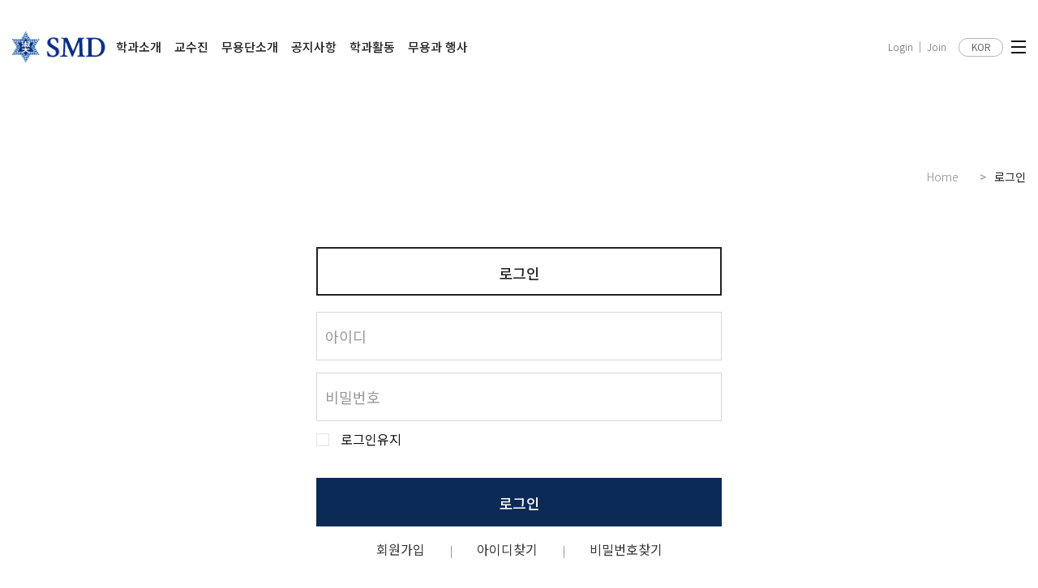

--- FILE ---
content_type: text/html; charset=utf-8
request_url: http://dance-smu.co.kr/bbs/login.php?url=%2Fbbs%2Fpage.php%3Fhid%3Dm02_01
body_size: 50800
content:
<!doctype html>
<html lang="ko">
<head>
<meta charset="utf-8">
<meta http-equiv="imagetoolbar" content="no">
<meta http-equiv="X-UA-Compatible" content="IE=Edge">
<meta name="title" content="로그인 > 숙명여자대학교 무용과" />
<meta name="publisher" content="숙명여자대학교 무용과" />
<meta name="author" content="숙명여자대학교 무용과" />
<meta name="robots" content="index,follow" />
<meta name="keywords" content="숙명여자대학교 무용과" />
<meta name="description" content="로그인 > 숙명여자대학교 무용과" />
<meta name="twitter:card" content="summary_large_image" />
<meta property="og:title" content="로그인 > 숙명여자대학교 무용과" />
<meta property="og:site_name" content="숙명여자대학교 무용과" />
<meta property="og:author" content="숙명여자대학교 무용과" />
<meta property="og:type" content="" />
<meta property="og:description" content="로그인 > 숙명여자대학교 무용과" />
<meta property="og:url" content="http://dance-smu.co.kr/bbs/login.php?url=%2Fbbs%2Fpage.php%3Fhid%3Dm02_01" />
<link rel="canonical" href="http://dance-smu.co.kr/bbs/login.php?url=%2Fbbs%2Fpage.php%3Fhid%3Dm02_01" />
<title>로그인 > 숙명여자대학교 무용과</title>
<link rel="stylesheet" href="http://dance-smu.co.kr/css/default.css?ver=171013">
<link rel="stylesheet" href="http://dance-smu.co.kr/css/apms.css?ver=171013">

<link rel="stylesheet" href="http://dance-smu.co.kr/thema/Fivesense-basic/assets/bs3/css/bootstrap.min.css" type="text/css" class="thema-mode">
<link rel="stylesheet" href="http://dance-smu.co.kr/thema/Fivesense-basic/colorset/Basic-Box/colorset.css" type="text/css" class="thema-colorset">
<link rel="stylesheet" href="http://dance-smu.co.kr/css/solution.css" type="text/css" class="thema-colorset">
<link rel="stylesheet" href="http://dance-smu.co.kr/css/solution_sub.css" type="text/css" class="thema-colorset">
<link rel="stylesheet" href="http://dance-smu.co.kr/css/solution_etc.css" type="text/css" class="thema-colorset">
<link rel="stylesheet" href="http://dance-smu.co.kr/css/common.css" type="text/css" class="thema-colorset">
<link rel="stylesheet" href="http://dance-smu.co.kr/css/sub.css" type="text/css" class="thema-colorset">
<link rel="stylesheet" href="http://dance-smu.co.kr/skin/member/basic/style.css" >
<link rel="stylesheet" href="http://dance-smu.co.kr/thema/Fivesense-basic/widget/miso-sidebar/widget.css" >
<link rel="stylesheet" href="http://dance-smu.co.kr/skin/addon/cart-list/widget.css" >
<link rel="stylesheet" href="http://dance-smu.co.kr/css/font-awesome/css/font-awesome.min.css?ver=171013">
<link rel="stylesheet" href="http://dance-smu.co.kr/css/level/basic.css?ver=171013">
<!--[if lte IE 8]>
<script src="http://dance-smu.co.kr/js/html5.js"></script>
<![endif]-->
<script>
// 자바스크립트에서 사용하는 전역변수 선언
var g5_url       = "http://dance-smu.co.kr";
var g5_bbs_url   = "http://dance-smu.co.kr/bbs";
var g5_shop_url  = "http://dance-smu.co.kr/shop";
var g5_is_member = "";
var g5_is_admin  = "";
var g5_is_mobile = "";
var g5_bo_table  = "";
var g5_sca       = "";
var g5_pim       = "";
var g5_editor    = "";
var g5_responsive    = "1";
var g5_cookie_domain = "";
var g5_purl = "http://dance-smu.co.kr/bbs/login.php?url=%2Fbbs%2Fpage.php%3Fhid%3Dm02_01";
</script>
<script src="http://dance-smu.co.kr/js/jquery-1.11.3.min.js"></script>
<script src="http://dance-smu.co.kr/js/jquery-migrate-1.2.1.min.js"></script>
<script src="http://dance-smu.co.kr/lang/korean/lang.js?ver=171013"></script>
<script src="http://dance-smu.co.kr/js/common.js?ver=171013"></script>
<script src="http://dance-smu.co.kr/js/wrest.js?ver=171013"></script>
<script src="http://dance-smu.co.kr/js/apms.js?ver=171013"></script>

<!-- 2021-10-21 노토센스 폰트 수정본 -->
<link href="https://fonts.googleapis.com/css2?family=Noto+Sans+KR:wght@100;300;400;500;700;900&display=swap" rel="stylesheet">
<script src="http://dance-smu.co.kr/plugin/apms/js/jquery.mobile.swipe.min.js"></script>
</head>
<body class="responsive is-pc">
<style>
		.at-container {max-width:1200px;}
	.no-responsive .wrapper, .no-responsive .at-container-wide { min-width:1200px; }
	.no-responsive .boxed.wrapper, .no-responsive .at-container { width:1200px; }
	.at-menu .nav-height { height:115px; line-height:115px !important; }
	.pc-menu, .pc-menu .nav-full-back, .pc-menu .nav-full-height { height:115px; }
	.pc-menu .nav-top.nav-float .menu-a, .pc-menu .nav-mega .menu-a { padding:0px 25px; }
	.pc-menu .nav-top.nav-float .sub-1div::before { left: 25px; }
	.pc-menu .nav-full-first, .pc-menu .nav-full-last, .pc-menu .nav-full.on .sub-1div { height: 400px; }
	.pc-menu .nav-full.on, .pc-menu .nav-full.on .at-container { height:515px; }
	.pc-menu .subm-w { width:170px; }
	.pc-menu .nav-content, .pc-menu .nav-cw { width:170px; }
	.pc-menu .nav-content-height { height:400px; }
	.pc-menu .nav-content .sub-content { width:860px; left:170px; }
	@media all and (min-width:1200px) {
		.responsive .boxed.wrapper { max-width:1200px; }
	}
</style>

<div id="fs_topbanner">
</div><!-- #fs_topbanner -->


<script>
$(function() {
    $(".tp_reject").click(function() {
		var id = $(this).attr("data-id");
		var ck_name = "tp_"+id;
		var exp_time = parseInt(24);
		$("#"+ck_name).css("display", "none");
		set_cookie(ck_name, 1, exp_time, g5_cookie_domain);
    });
});
</script>
	
<div class="at-html">
	<div id="thema_wrapper" class="wrapper  ko">
		<!-- Menu -->
			<div class="fake_header"></div>
			<nav class="at-menu">
				<!-- PC Menu -->
				<div class="pc-menu">
					
<div class="nav-visible">
	<div class="container_fix">
		<div class="nav-top nav-both">
			<div class="header_left">
				<div class="logo">
					<a href="http://dance-smu.co.kr"><img src="http://dance-smu.co.kr/img/logo.png" alt="" /></a>
				</div>
				<div class="menu-ul_cover">
					<ul class="menu-ul">
																					<li class="menu-li off">
							<a class="menu-a nav-height" href="http://dance-smu.co.kr/bbs/page.php?hid=m01_01">
								학과소개							</a>
															<div class="sub-1div">
									<ul class="sub-1dul">
									
										
										<li class="sub-1dli off">
											<a href="http://dance-smu.co.kr/bbs/page.php?hid=m01_01" class="sub-1da">
												학과소개																							</a>
																					</li>
									
										
										<li class="sub-1dli off">
											<a href="http://dance-smu.co.kr/bbs/page.php?hid=m01_02" class="sub-1da">
												교육목표																							</a>
																					</li>
									
										
										<li class="sub-1dli off">
											<a href="http://dance-smu.co.kr/bbs/page.php?hid=m01_03" class="sub-1da">
												교육과정																							</a>
																					</li>
									
										
										<li class="sub-1dli off">
											<a href="http://dance-smu.co.kr/bbs/page.php?hid=m01_04" class="sub-1da">
												시설 및 환경																							</a>
																					</li>
									
										
										<li class="sub-1dli off">
											<a href="http://dance-smu.co.kr/bbs/page.php?hid=m01_05" class="sub-1da">
												오시는 길																							</a>
																					</li>
																		</ul>
								</div>
													</li>
											<li class="menu-li off">
							<a class="menu-a nav-height" href="http://dance-smu.co.kr/bbs/page.php?hid=m02_01">
								교수진							</a>
															<div class="sub-1div">
									<ul class="sub-1dul">
									
										
										<li class="sub-1dli off">
											<a href="http://dance-smu.co.kr/bbs/page.php?hid=m02_01" class="sub-1da">
												교수진																							</a>
																					</li>
																		</ul>
								</div>
													</li>
											<li class="menu-li off">
							<a class="menu-a nav-height" href="http://dance-smu.co.kr/bbs/page.php?hid=m08_01">
								무용단소개							</a>
															<div class="sub-1div">
									<ul class="sub-1dul">
									
										
										<li class="sub-1dli off">
											<a href="http://dance-smu.co.kr/bbs/page.php?hid=m08_01" class="sub-1da">
												한국무용																							</a>
																					</li>
									
										
										<li class="sub-1dli off">
											<a href="http://dance-smu.co.kr/bbs/page.php?hid=m08_02" class="sub-1da">
												현대무용																							</a>
																					</li>
									
										
										<li class="sub-1dli off">
											<a href="javascript:alert('준비중입니다.');" class="sub-1da">
												발레																							</a>
																					</li>
																		</ul>
								</div>
													</li>
											<li class="menu-li off">
							<a class="menu-a nav-height" href="http://dance-smu.co.kr/bbs/board.php?bo_table=m07_01">
								공지사항							</a>
															<div class="sub-1div">
									<ul class="sub-1dul">
									
										
										<li class="sub-1dli off">
											<a href="http://dance-smu.co.kr/bbs/board.php?bo_table=m07_01" class="sub-1da">
												공지사항																							</a>
																					</li>
									
										
										<li class="sub-1dli off">
											<a href="http://dance-smu.co.kr/bbs/board.php?bo_table=m07_02" class="sub-1da">
												열림마당																							</a>
																					</li>
									
										
										<li class="sub-1dli off">
											<a href="http://dance-smu.co.kr/bbs/board.php?bo_table=m07_03" class="sub-1da">
												Q&A																							</a>
																					</li>
																		</ul>
								</div>
													</li>
											<li class="menu-li off">
							<a class="menu-a nav-height" href="/bbs/board.php?bo_table=m05_01">
								학과활동							</a>
															<div class="sub-1div">
									<ul class="sub-1dul">
									
										
										<li class="sub-1dli off">
											<a href="http://dance-smu.co.kr/bbs/board.php?bo_table=m05_01" class="sub-1da">
												학과활동																							</a>
																					</li>
																		</ul>
								</div>
													</li>
											<li class="menu-li off">
							<a class="menu-a nav-height" href="http://dance-smu.co.kr/bbs/board.php?bo_table=m06_01">
								무용과 행사							</a>
															<div class="sub-1div">
									<ul class="sub-1dul">
									
										
										<li class="sub-1dli off">
											<a href="http://dance-smu.co.kr/bbs/board.php?bo_table=m06_01" class="sub-1da">
												창작발표회																							</a>
																					</li>
									
										
										<li class="sub-1dli off">
											<a href="http://dance-smu.co.kr/bbs/board.php?bo_table=m06_02" class="sub-1da">
												졸업발표회																							</a>
																					</li>
									
										
										<li class="sub-1dli off">
											<a href="http://dance-smu.co.kr/bbs/board.php?bo_table=m06_03" class="sub-1da">
												공연 및 행사																							</a>
																					</li>
																		</ul>
								</div>
													</li>
										</ul>
				</div>
			</div>
			<div class="header_right">
				<ul class="h_lnbBox">
											<li><a href="http://dance-smu.co.kr/bbs/login.php?url=%2Fbbs%2Fpage.php%3Fhid%3Dm02_01">Login</a></li>
						<li><a href="http://dance-smu.co.kr/bbs/register.php">Join</a></li>
						
				</ul>
				<div class="lang_box">
					<span>KOR</span>
					<ul>
						<li><a href="/">KOR</a></li>
						<li><a href="javascript:alert('준비중입니다.');">ENG</a></li>
					</ul>
				</div>
				<div class="linesBox">
					<a href="javascript:;" class="lines">
						<span></span>
						<span></span>
						<span></span>
					</a>
				</div>
			</div>
		</div><!-- .nav-top -->
	</div>	<!-- .nav-container -->
</div><!-- .nav-visible -->					<div class="clearfix"></div>
					<div class="nav-back"></div>
				</div><!-- .pc-menu -->

				<!-- Mobile Menu -->
				<div class="mMenu">
					<div class="mlogo">
						<a href="http://dance-smu.co.kr"><img src="http://dance-smu.co.kr/img/m_logo.png" alt="" /></a>
					</div>
					<div class="mc_top">
						<ul class="m_lnbBox">
															<li><a href="http://dance-smu.co.kr/bbs/login.php?url=%2Fbbs%2Fpage.php%3Fhid%3Dm02_01">Login</a></li>
								<li><a href="http://dance-smu.co.kr/bbs/register.php">Join</a></li>
								
						</ul>
					</div>
					<div class="header_right">
						<a href="http://dance-smu.co.kr/bbs/login.php?url=%2Fbbs%2Fpage.php%3Fhid%3Dm02_01" class="mypage_icon"><img src="http://dance-smu.co.kr/img/mmypage_icon_off.png" alt="" /></a>
						<div class="linesBox mham">
							<a href="javascript:;" class="lines">
								<span></span>
								<span></span>
								<span></span>
							</a>
						</div>
					</div>
				</div><!-- .m-menu -->
			</nav><!-- .at-menu -->

			<div class="clearfix"></div>

							<div class="at-title hidden">
					<div class="container_fix">
						<div class="page-title en">
							<strong>
								<i class='fa fa-user'></i> Login							</strong>
						</div>
													<div class="page-desc hidden-xs">
								회원 로그인							</div>
												<div class="clearfix"></div>
					</div>
				</div>
										<div class="sub_box ">
	<div class="container_fix">
		<div class="sub_text">
			<h1>
													</h1>
		</div>
		<div class="sub_tab clearfix">
			<div class="sub_menu ">
				<ul class="cate_ul hidden-xs hidden-sm">
									</ul>
				<div class="dropdown hidden-lg hidden-md ">
					<a id="categoryLabel" data-target="#" href="#" data-toggle="dropdown" aria-haspopup="true" aria-expanded="false" class="btn btn-block btn_drop drop_a">
						로그인						<span class="drop_arrow">
							<img src="http://dance-smu.co.kr/img/mdrop_arrow.png" alt="" class="hidden-lg hidden-md"/>
						</span>
					</a>
					<ul class="dropdown-menu dropdown_menu" role="menu" aria-labelledby="categoryLabel">
										</ul>
				</div>
			</div>
			<div class="sub_nav hidden-xs hidden-sm ">
				<li>Home</li>
									<li></li>
								<li><span class="nav_arrow">></span>로그인</li>		
			</div>
		</div>
	</div>
</div>

						
			<div class="at-body">
									<div class="container_fix">
											<div class="at-content">
									<style>
.amina-header { line-height:22px; margin-bottom:15px; }
.amina-header .header-breadcrumb { margin-top:4px; }
@media all and (max-width:460px) {
	.responsive .amina-header .header-breadcrumb { display:none; }
}
</style>
<div class="amina-header hidden">
	<span class="header-breadcrumb pull-right text-muted">
		<i class="fa fa-home"></i> 홈
				 > 로그인			</span>
	<div class="div-title-underbar font-18">
		<span class="div-title-underbar-bold border-color">
			<b>로그인</b>
		</span>
	</div>
</div>

<div class="custom-login">
	<div class="login-header">
		<h2 class="login-page-title hidden">LOGIN</h2>
	</div>
	<div class="login-body">
		<div class="member-login">
			<ul class="nav nav-tabs">
				<li class="nav-item active">
					<a class="nav-link" data-toggle="tab" href="#tab-1">
						<span>로그인</span>
					</a>
				</li>
				<!-- <li class="nav-item">
					<a class="nav-link" data-toggle="tab" href="#tab-2">
						<span>비회원(주문조회)</span>
					</a>
				</li> -->
			</ul>

			<div class="tab-content">
				<div class="tab-pane active" id="tab-1">
					<div class="login-form">
						<form class="form" role="form" name="flogin" action="http://dance-smu.co.kr/bbs/login_check.php" onsubmit="return flogin_submit(this);" method="post">
							<input type="hidden" name="url" value='%2Fbbs%2Fpage.php%3Fhid%3Dm02_01'>

							<div class="form-group">
								<input type="text" name="mb_id" id="login_id" required class="form-control input-sm" size="20" maxLength="20" placeholder="아이디">
							</div>
							<div class="form-group">
								<input type="password" name="mb_password" id="login_pw" required class="form-control input-sm" size="20" maxLength="20" placeholder="비밀번호">
							</div>
							<div class="login-opt login-opt2 visible-xs">
								<div class="pull-left">
									<input type="checkbox" name="auto_login" id="login_auto_login2" class="check-input">
									<label for="login_auto_login2" class="remember-me"><span></span>로그인유지</label>
								</div>
								<div class="clearfix"></div>
							</div>

							<div class="login-opt hidden-xs">
								<div class="pull-left">
									<input type="checkbox" name="auto_login" id="login_auto_login">
									<label for="login_auto_login" class="remember-me">로그인유지</label>
								</div>
								<div class="clearfix"></div>
							</div>

							
							<div class="login-btn">
								<button type="submit" class="btn btn-login">로그인</button>
							</div>
							<div class="lost-box">
								<a href="http://dance-smu.co.kr/bbs/register.php">회원가입</a>
								<a href="http://dance-smu.co.kr/bbs/password_lost.php" class="win_memo">아이디찾기</a>
								<a href="http://dance-smu.co.kr/bbs/password_lost.php" class="win_memo">비밀번호찾기</a>
							</div>
						</form>
					</div>
					
									</div>

				<div class="tab-pane" id="tab-2">
					<div class="login-wrap">
						<div class="login-wrap-1">
							<div class="login-form">
								<form class="form" role="form" name="forderinquiry" method="post" action="http://dance-smu.co.kr/shop/orderinquiry.php" autocomplete="off">
									<div class="form-group">
										<input type="text" name="od_id" value="" id="od_id" required class="form-control input-sm" size="20"  placeholder="ORDER NUMBER">
									</div>
									<div class="form-group">
										<input type="password" name="od_pwd" size="20" id="od_pwd" required class="form-control input-sm" placeholder="PASSWORD" >
									</div>
									<button type="submit" class="btn btn-login">확인하기</button>
								</form>
		                    </div>
						</div>
						<div class="login-wrap-2 ">
							<div class="login-foot ">
								<div class="foot-description hidden">
									<p>아직 회원이 아니신가요?</p>
									<p>회원가입시 즉시 사용 가능한 1만원 쿠폰을 드립니다.</p>
								</div>
							</div>
						</div>
					</div>
											<!-- 주문하기, 신청하기 -->
												<div class="form-body orderbtn">
							<a href="http://dance-smu.co.kr/shop/list.php?ca_id=10" class="btn">비회원 주문하기</a>
	                        <a href="http://dance-smu.co.kr/bbs/register.php" class="btn">가입 후 주문하기</a>
						</div>
															</div>
			</div>
		</div>
		<div class="clearfix"></div>
	</div>
</div>

<script>
$(function(){
    $("#login_auto_login").click(function(){
        if (this.checked) {
            this.checked = confirm("자동로그인을 사용하시면 다음부터 회원아이디와 비밀번호를 입력하실 필요가 없습니다.\n\n공공장소에서는 개인정보가 유출될 수 있으니 사용을 자제하여 주십시오.\n\n자동로그인을 사용하시겠습니까?");
        }
    });
});

function flogin_submit(f) {
	
				
    return true;
}
</script>

<!-- } 로그인 끝 -->															</div><!-- .at-content -->
										</div><!-- .at-container -->
							</div><!-- .at-body -->
			
							<div class="fix_footer ">
					<div class="container_fix">
						<div class="topBtn">TOP</div>
						<div class="ft_left">
							<div class="fix_links_box">
								<ul class="fix_links">
																		<li><a href="https://www.sookmyung.ac.kr/kr/information-use/privacy-policy.do" target="_blank">개인정보처리방침</a></li>
									<li><a href="http://dance-smu.co.kr/bbs/page.php?hid=noemail">이메일 무단수집거부</a></li>
									<!-- <li><a href="">숙명보안10계명</a></li> -->
								</ul>
							</div>
							<div class="fix_infos_box">
								<div class="ft_info">
									<ul class="info_ul">
										<li>04308 서울특별시 용산구 청파로47나길 90 숙명여자대학교 새빛관</li>
										<li class="m_inbk">TEL : 02-710-9450</li>
										<li class="m_inbk">FAX : 02-710-9848</li>
									</ul>
									<h4>Copyright <i class="fa fa-copyright"></i> 2022 Sookmyung Women's University. All rights reserved.</h4>
								</div>
							</div>
						</div>
						<div class="ft_right">
							<select onchange="window.open(value,'_blank');">
								<option value="" hidden="" selected="">Family Site</option>
								<option value="https://www.sookmyung.ac.kr/sookmyungkr/index.do">숙명여대</option>
								<option value="https://portal.sookmyung.ac.kr/irj/portal">숙명포털</option>
								<option value="https://lib.sookmyung.ac.kr/">중앙도서관</option>
								<option value="https://snowboard.sookmyung.ac.kr/">Snowboard</option>
							</select>
						</div>
					</div>
				</div>
					</div><!-- .at-wrapper -->
	</div><!-- .wrapper -->
</div><!-- .at-html -->


<div class="all_menu">
	<div class="container_fix2">
        <div class="mc_left">
			<div class="all_ul_cover">
				<ul class="all_ul">	
											<li class="all_li off">
							<a class="all_a" href="http://dance-smu.co.kr/bbs/page.php?hid=m01_01">
								학과소개															</a>
															<div class="all_sub_div">
									<ul class="all_sub_ul">
																			<li class="all_sub_li off">
											<a href="http://dance-smu.co.kr/bbs/page.php?hid=m01_01" class="all_sub_a ">
												학과소개											</a>
										</li>
																			<li class="all_sub_li off">
											<a href="http://dance-smu.co.kr/bbs/page.php?hid=m01_02" class="all_sub_a ">
												교육목표											</a>
										</li>
																			<li class="all_sub_li off">
											<a href="http://dance-smu.co.kr/bbs/page.php?hid=m01_03" class="all_sub_a ">
												교육과정											</a>
										</li>
																			<li class="all_sub_li off">
											<a href="http://dance-smu.co.kr/bbs/page.php?hid=m01_04" class="all_sub_a ">
												시설 및 환경											</a>
										</li>
																			<li class="all_sub_li off">
											<a href="http://dance-smu.co.kr/bbs/page.php?hid=m01_05" class="all_sub_a ">
												오시는 길											</a>
										</li>
																		</ul>
								</div>
													</li>
											<li class="all_li off">
							<a class="all_a" href="http://dance-smu.co.kr/bbs/page.php?hid=m02_01">
								교수진															</a>
															<div class="all_sub_div">
									<ul class="all_sub_ul">
																			<li class="all_sub_li off">
											<a href="http://dance-smu.co.kr/bbs/page.php?hid=m02_01" class="all_sub_a ">
												교수진											</a>
										</li>
																		</ul>
								</div>
													</li>
											<li class="all_li off">
							<a class="all_a" href="http://dance-smu.co.kr/bbs/page.php?hid=m08_01">
								무용단소개															</a>
															<div class="all_sub_div">
									<ul class="all_sub_ul">
																			<li class="all_sub_li off">
											<a href="http://dance-smu.co.kr/bbs/page.php?hid=m08_01" class="all_sub_a ">
												한국무용											</a>
										</li>
																			<li class="all_sub_li off">
											<a href="http://dance-smu.co.kr/bbs/page.php?hid=m08_02" class="all_sub_a ">
												현대무용											</a>
										</li>
																			<li class="all_sub_li off">
											<a href="javascript:alert('준비중입니다.');" class="all_sub_a ">
												발레											</a>
										</li>
																		</ul>
								</div>
													</li>
									</ul>
				<ul class="all_ul">	
											<li class="all_li off">
							<a class="all_a" href="http://dance-smu.co.kr/bbs/board.php?bo_table=m07_01">
								공지사항															</a>
															<div class="all_sub_div">
									<ul class="all_sub_ul">
																			<li class="all_sub_li off">
											<a href="http://dance-smu.co.kr/bbs/board.php?bo_table=m07_01" class="all_sub_a ">
												공지사항											</a>
										</li>
																			<li class="all_sub_li off">
											<a href="http://dance-smu.co.kr/bbs/board.php?bo_table=m07_02" class="all_sub_a ">
												열림마당											</a>
										</li>
																			<li class="all_sub_li off">
											<a href="http://dance-smu.co.kr/bbs/board.php?bo_table=m07_03" class="all_sub_a ">
												Q&A											</a>
										</li>
																		</ul>
								</div>
													</li>
											<li class="all_li off">
							<a class="all_a" href="/bbs/board.php?bo_table=m05_01">
								학과활동															</a>
															<div class="all_sub_div">
									<ul class="all_sub_ul">
																			<li class="all_sub_li off">
											<a href="http://dance-smu.co.kr/bbs/board.php?bo_table=m05_01" class="all_sub_a ">
												학과활동											</a>
										</li>
																		</ul>
								</div>
													</li>
											<li class="all_li off">
							<a class="all_a" href="http://dance-smu.co.kr/bbs/board.php?bo_table=m06_01">
								무용과 행사															</a>
															<div class="all_sub_div">
									<ul class="all_sub_ul">
																			<li class="all_sub_li off">
											<a href="http://dance-smu.co.kr/bbs/board.php?bo_table=m06_01" class="all_sub_a ">
												창작발표회											</a>
										</li>
																			<li class="all_sub_li off">
											<a href="http://dance-smu.co.kr/bbs/board.php?bo_table=m06_02" class="all_sub_a ">
												졸업발표회											</a>
										</li>
																			<li class="all_sub_li off">
											<a href="http://dance-smu.co.kr/bbs/board.php?bo_table=m06_03" class="all_sub_a ">
												공연 및 행사											</a>
										</li>
																		</ul>
								</div>
													</li>
									</ul>
			</div>
			<div class="mc_bottom">
				<div class="mcb_left">
					Copyright 2021 Sookmyungl University. All rights reserved.
				</div>
				<ul class="mcb_right">
					<li><a href="https://www.instagram.com/sunheon_dance_company/" target="_blank"><img src="http://dance-smu.co.kr/img/snsb_01.png" alt="" class="hidden-xs hidden-sm"/><img src="http://dance-smu.co.kr/img/msnsb_01.png" alt="" class="hidden-md hidden-lg"/></a></li>
					<li><a href="https://www.facebook.com/sunheondancecompany/" target="_blank"><img src="http://dance-smu.co.kr/img/snsb_02.png" alt="" class="hidden-xs hidden-sm"/><img src="http://dance-smu.co.kr/img/msnsb_02.png" alt="" class="hidden-md hidden-lg"/></a></li>
				</ul>
			</div>
        </div>
        <div class="mc_right">
			<div class="mc_right_txtBox">
				<div class="mc_right_tit crimson">
					SOOKMYUNG <br>
					WOMENS’S UNIVERSITY <br>
					DEPARTMENT OF DANCE
				</div>
				<ul>
					<li><a href="http://dance-smu.co.kr/bbs/page.php?hid=m01_01">학과소개</a></li>
					<li><a href="http://dance-smu.co.kr/bbs/page.php?hid=m01_03">교육과정</a></li>
					<li><a href="http://dance-smu.co.kr/bbs/board.php?bo_table=m05_01">학과활동</a></li>
					<li><a href="http://dance-smu.co.kr/bbs/board.php?bo_table=m07_01">공지사항</a></li>
					<li><a href="http://dance-smu.co.kr/bbs/page.php?hid=m01_02">교육목표</a></li>
					<li><a href="http://dance-smu.co.kr/bbs/page.php?hid=m04_01">교수진</a></li>
					<li><a href="http://dance-smu.co.kr/bbs/board.php?bo_table=m06_01">무용과 행사</a></li>
					<li><a href="http://dance-smu.co.kr/bbs/page.php?hid=m08_01">무용단소개</a></li>
				</ul>
			</div>
		</div>
	</div>
</div>
<div class="pc_share_popup share_popup_wrap">
	
<div class="it_share_popup">
	<div class="share_title">
		<p class="title">공유하기</p>
	</div>
	<div class="share_content">
		<input type="hidden" id="share_id" value="" >
		<ul class="share_ul">
			<li>
				<a href="javascript:void(0);" onclick="share_sns('facebook')">
					<img src="http://dance-smu.co.kr/img/share_facebook.png" alt="페이스북">
				</a>
			</li>
			<li>
				<a href="javascript:void(0);" onclick="share_sns('twitter')">
					<img src="http://dance-smu.co.kr/img/share_twitter.png" alt="트위터">
				</a>
			</li>
			<li>
				<a href="javascript:void(0);" onclick="share_sns('naverband')">
					<img src="http://dance-smu.co.kr/img/share_band.png" alt="네이버밴드">
				</a>
			</li>
			<li>
				<input type="text" id="url_address" class="input_url" style="display:block;">
				<a class="btn_url_copy">
					<img src="http://dance-smu.co.kr/img/share_url.png" alt="url복사">
				</a>
			</li>
		</ul>
	</div>
	<span class="btn_close">
		<img src="http://dance-smu.co.kr/img/share_close.png" alt="닫기">
	</span>
</div>
</div>
<div class="dim_layer"></div>

<!--[if lt IE 9]>
<script type="text/javascript" src="http://dance-smu.co.kr/thema/Fivesense-basic/assets/js/respond.js"></script>
<![endif]-->

<!-- JavaScript -->
<script>
var sub_show = "slide";
var sub_hide = "";
var menu_startAt = "0" -1;
var menu_sub = "";
var menu_subAt = "0";
</script>
<script type="text/javascript" src="http://dance-smu.co.kr/js/solution.js"></script>
<script type="text/javascript" src="http://dance-smu.co.kr/thema/Fivesense-basic/assets/bs3/js/bootstrap.min.js"></script>
<script type="text/javascript" src="http://dance-smu.co.kr/thema/Fivesense-basic/assets/js/sly.min.js"></script>
<script type="text/javascript" src="http://dance-smu.co.kr/thema/Fivesense-basic/assets/js/custom.js"></script>
<script type="text/javascript" src="http://dance-smu.co.kr/js/jquery.rwdImageMaps.min.js"></script>
<script src="https://cdnjs.cloudflare.com/ajax/libs/gsap/3.9.1/gsap.min.js"></script>
<script src="https://cdnjs.cloudflare.com/ajax/libs/gsap/3.9.1/ScrollTrigger.min.js"></script>
<script type="text/javascript">
$(document).ready(function(e) {
	$('img[usemap]').rwdImageMaps();
});

/* 헤더 */
$('.pc-menu .menu-li').each(function(){
	var this_index = $(this).index();
	$(this).hover(function(){
		$(this).find('.sub-1div').stop().show().animate({'top':88},200,'swing');
	}, function(){
		$(this).find('.sub-1div').stop().hide().animate({'top':104},100);
	});
});
function comment_height(){
	var left_height = $(".comment_cell").height();
	var right_height = $(".comment-submit").height();
	if(left_height > right_height){
		$(".comment-submit").css({"height":left_height, "line-height":left_height+"px"});
	}
			
}
comment_height();
$(window).on("resize", function(){
	comment_height();
});

$('.lang_box').on('click',function(){
	$(this).toggleClass('on');
});

//탑버튼
$('.topBtn').on('click',function(){
    $('html,body').stop().animate({scrollTop:0});
});

/* 메인 스크롤 애니메이션 */
//전체메뉴
$('.linesBox').on('click',function(){
	$('.all_menu, .all_menu .mc_right').toggleClass('on');
	$('.at-menu').toggleClass('all_menu_on');
});
$(window).on('load scroll',function(){
    sct = $(window).scrollTop();
	Window_w = $(window).width();
	if(Window_w > 991){
		$('.at-menu').removeClass('fix');	
	} else {
		if(sct > 0){
			$('.at-menu').addClass('fix');
		} else {
			$('.at-menu').removeClass('fix');		
		}
	}
});
$('.at-menu').addClass('sub');
</script>

<script>
var sidebar_url = "http://dance-smu.co.kr/thema/Fivesense-basic/widget/miso-sidebar";
var sidebar_time = "30";
</script>
<script src="http://dance-smu.co.kr/thema/Fivesense-basic/widget/miso-sidebar/sidebar.js"></script>

<!-- sidebar Box -->
<aside id="sidebar-box" class="ko">

	<!-- Head Line -->
	<!-- <div class="sidebar-head bg-navy"></div> -->

	<!-- sidebar Wing -->
	<div class="sidebar-wing hidden">
		<!-- sidebar Wing Close -->
		<div class="sidebar-wing-close sidebar-close en" title="닫기">
			<i class="fa fa-times"></i>
		</div>

		<!-- sidebar Wing Icon -->
		<div class="sidebar-wing-icon en">
			<a href="javascript:;" onclick="sidebar_open('sidebar-menu');" title="메뉴">
				<span class="sidebar-wing-btn bg-navy">
					<i class="fa fa-bars"></i>
				</span>
			</a>
			<a href="javascript:;" onclick="sidebar_open('sidebar-user');" title="유저">
				<span class="sidebar-wing-btn bg-navy">
					<i class="fa fa-user"></i>
				</span>
			</a>
							<a href="javascript:;" onclick="sidebar_open('sidebar-cart');" title="쇼핑">
					<span class="sidebar-wing-btn bg-navy">
						<i class="fa fa-shopping-bag"></i>
											</span>
				</a>
						<a href="javascript:;" onclick="sidebar_open('sidebar-search');" title="검색">
				<span class="sidebar-wing-btn bg-navy">
					<i class="fa fa-search"></i>
				</span>
			</a>
			<a href="javascript:;" class="sidebar-scrollup" title="상단">
				<span class="sidebar-wing-btn bg-navy">
					<i class="fa fa-arrow-up"></i>
				</span>
			</a>
		</div>
	</div>

	<!-- sidebar Content -->
	<div id="sidebar-content" class="sidebar-content">

		<div class="sidebar_custom">
			<div class="sb_header">
				<!-- <a href="http://dance-smu.co.kr/bbs/login.php" class="">로그인 해주세요</a> -->
				<!-- <a href="" class=""></a> -->
				<div class="sidebar_log_box">
											<a href="http://dance-smu.co.kr/bbs/login.php" class="">로그인 해주세요</a>
									</div>
				<!--  -->
				<div class="sidebar-wing-close sidebar-close sidebar_close" title="닫기">
					<i class="fa fa-times"></i>
				</div>
			</div>
			<div class="sb_quickmenu">
				<ul class="sb_qm_list">
					<li>
						<a href="http://dance-smu.co.kr/shop/orderinquiry.php">
							<span class="tit">주문/배송</span>
						</a>
					</li>
					<li>
						<a href="http://dance-smu.co.kr/shop/mypage.php">
							<span class="tit">마이페이지</span>
						</a>
					</li>
					<li>
						<a href="http://dance-smu.co.kr/shop/cart.php">
							<span class="tit">장바구니 0</span>
						</a>
					</li>
					<li>
						<a href="http://dance-smu.co.kr/bbs/board.php?bo_table=m02_01">
							<span class="tit">고객센터</span>
						</a>
					</li>
				</ul>
			</div>
		</div>

		<!-- Common -->
		<div class="sidebar-common hidden">

			<!-- Login -->
			<div class="btn-group btn-group-justified" role="group">
									<a href="#" onclick="sidebar_open('sidebar-user'); return false;" class="btn btn-navy btn-sm">로그인</a>
					<a href="http://dance-smu.co.kr/bbs/register.php" class="btn btn-navy btn-sm">회원가입</a>
					<a href="http://dance-smu.co.kr/bbs/password_lost.php" class="win_password_lost btn btn-navy btn-sm">정보찾기</a>
							</div>

			<div class="h15"></div>

		</div>

		<!-- Menu -->
		<div id="sidebar-menu" class="sidebar-item">
			

<div class="sidebar-menu panel-group" id="sidebar_menu" role="tablist" aria-multiselectable="true">
						<div class="panel">
				<div class="ca-head" role="tab" id="sidebar_menu_c1">
					<a href="#sidebar_menu_s1" data-toggle="collapse" data-parent="#sidebar_menu" aria-expanded="true" aria-controls="sidebar_menu_s1" class="is-sub">
						<span class="ca-href pull-right">&nbsp;</span><!-- onclick="sidebar_href('http://dance-smu.co.kr/bbs/page.php?hid=m01_01');" -->
						학과소개											</a>
				</div>
				<div id="sidebar_menu_s1" class="panel-collapse collapse" role="tabpanel" aria-labelledby="sidebar_menu_c1">
					<ul class="ca-sub">
																	<li>
							<a href="http://dance-smu.co.kr/bbs/page.php?hid=m01_01">
								학과소개															</a>
						</li>
																	<li>
							<a href="http://dance-smu.co.kr/bbs/page.php?hid=m01_02">
								교육목표															</a>
						</li>
																	<li>
							<a href="http://dance-smu.co.kr/bbs/page.php?hid=m01_03">
								교육과정															</a>
						</li>
																	<li>
							<a href="http://dance-smu.co.kr/bbs/page.php?hid=m01_04">
								시설 및 환경															</a>
						</li>
																	<li>
							<a href="http://dance-smu.co.kr/bbs/page.php?hid=m01_05">
								오시는 길															</a>
						</li>
										</ul>
				</div>
			</div>
								<div class="panel">
				<div class="ca-head" role="tab" id="sidebar_menu_c2">
					<a href="#sidebar_menu_s2" data-toggle="collapse" data-parent="#sidebar_menu" aria-expanded="true" aria-controls="sidebar_menu_s2" class="is-sub">
						<span class="ca-href pull-right">&nbsp;</span><!-- onclick="sidebar_href('http://dance-smu.co.kr/bbs/page.php?hid=m02_01');" -->
						교수진											</a>
				</div>
				<div id="sidebar_menu_s2" class="panel-collapse collapse" role="tabpanel" aria-labelledby="sidebar_menu_c2">
					<ul class="ca-sub">
																	<li>
							<a href="http://dance-smu.co.kr/bbs/page.php?hid=m02_01">
								교수진															</a>
						</li>
										</ul>
				</div>
			</div>
								<div class="panel">
				<div class="ca-head" role="tab" id="sidebar_menu_c3">
					<a href="#sidebar_menu_s3" data-toggle="collapse" data-parent="#sidebar_menu" aria-expanded="true" aria-controls="sidebar_menu_s3" class="is-sub">
						<span class="ca-href pull-right">&nbsp;</span><!-- onclick="sidebar_href('http://dance-smu.co.kr/bbs/page.php?hid=m08_01');" -->
						무용단소개											</a>
				</div>
				<div id="sidebar_menu_s3" class="panel-collapse collapse" role="tabpanel" aria-labelledby="sidebar_menu_c3">
					<ul class="ca-sub">
																	<li>
							<a href="http://dance-smu.co.kr/bbs/page.php?hid=m08_01">
								한국무용															</a>
						</li>
																	<li>
							<a href="http://dance-smu.co.kr/bbs/page.php?hid=m08_02">
								현대무용															</a>
						</li>
																	<li>
							<a href="javascript:alert('준비중입니다.');">
								발레															</a>
						</li>
										</ul>
				</div>
			</div>
								<div class="panel">
				<div class="ca-head" role="tab" id="sidebar_menu_c4">
					<a href="#sidebar_menu_s4" data-toggle="collapse" data-parent="#sidebar_menu" aria-expanded="true" aria-controls="sidebar_menu_s4" class="is-sub">
						<span class="ca-href pull-right">&nbsp;</span><!-- onclick="sidebar_href('http://dance-smu.co.kr/bbs/board.php?bo_table=m07_01');" -->
						공지사항											</a>
				</div>
				<div id="sidebar_menu_s4" class="panel-collapse collapse" role="tabpanel" aria-labelledby="sidebar_menu_c4">
					<ul class="ca-sub">
																	<li>
							<a href="http://dance-smu.co.kr/bbs/board.php?bo_table=m07_01">
								공지사항															</a>
						</li>
																	<li>
							<a href="http://dance-smu.co.kr/bbs/board.php?bo_table=m07_02">
								열림마당															</a>
						</li>
																	<li>
							<a href="http://dance-smu.co.kr/bbs/board.php?bo_table=m07_03">
								Q&A															</a>
						</li>
										</ul>
				</div>
			</div>
								<div class="panel">
				<div class="ca-head" role="tab" id="sidebar_menu_c5">
					<a href="#sidebar_menu_s5" data-toggle="collapse" data-parent="#sidebar_menu" aria-expanded="true" aria-controls="sidebar_menu_s5" class="is-sub">
						<span class="ca-href pull-right">&nbsp;</span><!-- onclick="sidebar_href('/bbs/board.php?bo_table=m05_01');" -->
						학과활동											</a>
				</div>
				<div id="sidebar_menu_s5" class="panel-collapse collapse" role="tabpanel" aria-labelledby="sidebar_menu_c5">
					<ul class="ca-sub">
																	<li>
							<a href="http://dance-smu.co.kr/bbs/board.php?bo_table=m05_01">
								학과활동															</a>
						</li>
										</ul>
				</div>
			</div>
								<div class="panel">
				<div class="ca-head" role="tab" id="sidebar_menu_c6">
					<a href="#sidebar_menu_s6" data-toggle="collapse" data-parent="#sidebar_menu" aria-expanded="true" aria-controls="sidebar_menu_s6" class="is-sub">
						<span class="ca-href pull-right">&nbsp;</span><!-- onclick="sidebar_href('http://dance-smu.co.kr/bbs/board.php?bo_table=m06_01');" -->
						무용과 행사											</a>
				</div>
				<div id="sidebar_menu_s6" class="panel-collapse collapse" role="tabpanel" aria-labelledby="sidebar_menu_c6">
					<ul class="ca-sub">
																	<li>
							<a href="http://dance-smu.co.kr/bbs/board.php?bo_table=m06_01">
								창작발표회															</a>
						</li>
																	<li>
							<a href="http://dance-smu.co.kr/bbs/board.php?bo_table=m06_02">
								졸업발표회															</a>
						</li>
																	<li>
							<a href="http://dance-smu.co.kr/bbs/board.php?bo_table=m06_03">
								공연 및 행사															</a>
						</li>
										</ul>
				</div>
			</div>
			</div>
		</div>

		<!-- Search -->
		<div id="sidebar-search" class="sidebar-item">
			
<!-- Search -->
<div class="div-title-underline-thin en">
	<b>SEARCH</b>
</div>
<div class="sidebar-search">
	<form id="ctrlSearch" name="ctrlSearch" method="get" onsubmit="return sidebar_search(this);" role="form" class="form">
		<div class="row">
			<div class="col-xs-12">
				<select name="url" class="form-control input-sm">
					<option value="http://dance-smu.co.kr/shop/search.php">상품</option>
					<option value="http://dance-smu.co.kr/shop/itemuselist.php">후기</option>
											<!--
						<option value="http://dance-smu.co.kr/bbs/search.php">게시물</option>
						<option value="http://dance-smu.co.kr/shop/itemqalist.php">문의</option>
						<option value="http://dance-smu.co.kr/bbs/tag.php">태그</option>
						-->
										
				</select>
			</div>
			<div class="col-xs-6 hidden">
				<select name="sop" id="sop" class="form-control input-sm">
					<option value="or">또는</option>
					<!-- <option value="and">그리고</option> -->
				</select>	
			</div>
		</div>
		<div class="input-group input-group-sm" style="margin-top:8px;">
			<input type="text" name="stx" class="form-control input-sm" value="" placeholder="검색어는 두글자 이상">
			<span class="input-group-btn">
				<button type="submit" class="btn btn-navy btn-sm"><i class="fa fa-search"></i></button>
			</span>
		</div>
	</form>				
</div>
		</div>

		<!-- User -->
		<div id="sidebar-user" class="sidebar-item">
			<div class="sidebar-login">
	
		<form id="sidebar_login_form" name="sidebar_login_form" method="post" action="http://dance-smu.co.kr/bbs/login_check.php" autocomplete="off" role="form" class="form" onsubmit="return sidebar_login(this);">
		<input type="hidden" name="url" value="%2Fbbs%2Fpage.php%3Fhid%3Dm02_01">
			<div class="form-group">	
				<div class="input-group">
					<span class="input-group-addon"><i class="fa fa-user gray"></i></span>
					<input type="text" name="mb_id" id="mb_id" class="form-control input-sm" placeholder="아이디" tabindex="91">
				</div>
			</div>
			<div class="form-group">	
				<div class="input-group">
					<span class="input-group-addon"><i class="fa fa-lock gray"></i></span>
					<input type="password" name="mb_password" id="mb_password" class="form-control input-sm" placeholder="비밀번호" tabindex="92">
				</div>
			</div>
			<div class="form-group">
				<button type="submit" class="btn btn-navy btn-block" tabindex="93">Login</button>    
			</div>	

			<label class="text-muted" style="letter-spacing:-1px;">
				<input type="checkbox" name="auto_login" value="1" id="remember_me" class="remember-me" tabindex="94">
				자동로그인 및 로그인 상태 유지
			</label>
		</form>

		<div class="h10"></div>

		
		
		<!-- Member -->
		<div class="div-title-underline-thin en">
			<b>MEMBER</b>
		</div>
		<ul class="sidebar-list list-links">
			<li><a href="http://dance-smu.co.kr/bbs/register.php">회원가입</a></li>
			<li><a href="http://dance-smu.co.kr/bbs/password_lost.php" class="win_password_lost">아이디/비밀번호 찾기</a></li>
		</ul>
		
	</div>

<div class="h20"></div>

<!-- Service -->
<div class="div-title-underline-thin en">
	<b>SERVICE</b>
</div>

<ul class="sidebar-list list-links">
			<li><a href="http://dance-smu.co.kr/shop/cart.php">장바구니</a></li>
		<!-- <li><a href="http://dance-smu.co.kr/shop/personalpay.php">개인결제</a></li> -->
		<li><a href="http://dance-smu.co.kr/shop/orderinquiry.php">주문 및 배송조회</a></li>
		<li><a href="http://dance-smu.co.kr/bbs/faq.php">자주하시는 질문(FAQ)</a></li>
	<li><a href="http://dance-smu.co.kr/bbs/qalist.php">1:1 문의</a></li>
</ul>
		</div>

		<!-- Response -->
		<div id="sidebar-response" class="sidebar-item">
			<div id="sidebar-response-list"></div>
		</div>

				<!-- Cart -->
		<div id="sidebar-cart" class="sidebar-item">
			<div id="sidebar-cart-list"></div>
		</div>
		
		<div class="h30"></div>
	</div>

</aside>

<div id="sidebar-box-mask" class="sidebar-close"></div>

<!-- sidebar Button -->
<aside id="sidebar-btn">
	<ul>
		<li>
			<a href="javascript:;" onclick="sidebar_open('sidebar-menu');" title="메뉴">
				<span class="sidebar-btn-box bg-navy">
					<span class="sidebar-btn">
						<i class="fa fa-bars"></i>
					</span>
				</span>
			</a>
		</li>
		<li>
			<a href="javascript:;" onclick="sidebar_open('sidebar-user');" title="유저">
				<span class="sidebar-btn-box bg-navy">
					<span class="sidebar-btn">
						<i class="fa fa-user"></i>
					</span>
				</span>
			</a>
		</li>
				<li>
			<a href="javascript:;" onclick="sidebar_open('sidebar-cart');" title="쇼핑">
				<span class="sidebar-btn-box bg-navy">
					<span class="sidebar-btn">
						<i class="fa fa-shopping-bag"></i>
											</span>
				</span>
			</a>
		</li>
				<li>
			<a href="javascript:;" class="sidebar-scrollup" title="상단">
				<span class="sidebar-btn-box bg-navy">
					<span class="sidebar-btn">
						<i class="fa fa-arrow-up"></i>
					</span>
				</span>
			</a>
		</li>
	</ul>
</aside>

<script>
	//팝업 높이값 체크, 모바일에 또한 높이값 체크
	function cart_height_check(){
		var window_width = $(window).width();
		if( window_width > 991){
			//팝업이 홀수일때 짝수로 변환 PC
			var num = $(".modal_cart").height();
			if( num % 2 == 0){
				
			}else{
				//$(".modal_cart").height(num + 1);
			}
		}else{
			//모바일 창 크기가 컨텐츠보다 작다면 기존 CSS 크다면 현재 변수로 적용
			var window_height = $(window).height();
			var num = $(".modal_cart_content").outerHeight();
			if(window_height > num){
				//팝업이 홀수일때 짝수로 변환 mobile
				if(num % 2 == 0){
					$(".modal_cart").height(num);
				}else{
					$(".modal_cart").height(num + 1);
				}
			}else{
			
			}	
		}
	}// end function 

	function cart_list(it_id) {
		var href = g5_url + '/shop/itemview.php?it_id=' + it_id + '&wn=cart-list';
		
		$(".modal_cart_bg").stop().fadeIn(100);
		$("#cartListModalLoading").stop().fadeIn(300);
		
		$("#cartListModalFrame").attr("src", "").css("height", 0);
		$("#cartListModalFrame").attr("src", href);

		$(".modal_cart").stop().fadeIn(300);
		$("html,body").css({"overflow":"hidden"});
		
		return false;
	}// end function 

	// 팝업창 닫기
	$(document).ready(function (){
		$(".modal_cart_close, .modal_cart_bg").on("click", function(){
			$(".modal_cart_bg").stop().fadeOut(300);
			$(".modal_cart").stop().fadeOut(300);
			$("html,body").css({"overflow":"visible"});
		});
	});
</script>

<div class="modal_cart">
	<a class="modal_cart_close"><img src="http://dance-smu.co.kr/img/cart_close.png" alt=""></a>
	<div class="modal_cart_content">
		<div id="cartListModalLoading" style="display:none; text-align:center;">
			<img src="http://dance-smu.co.kr/skin/addon/cart-list/loading.gif" style="max-width:100%;">
		</div>
		
		<iframe id="cartListModalFrame" src="" width="100%" height="0" frameborder="0" scrolling="no" style="transition: all 0.2s ease-in-out;"></iframe>
	</div>
</div>
<div class="modal_cart_bg"></div>
<script>
	function share_sns(sns){
		var it_id = $('.item_detail .share_popup_wrap #share_id').val();
		$.ajax({
			type: "post",
			dataType: "json",
			url: "http://dance-smu.co.kr/skin/addon/share-item/ajax.share_sns.php",
			async: false,
			data: {"it_id":it_id},
			success: function (data) {
				switch ( sns ){
					case "kakao":
													alert("지원하지 않는 SNS입니다.");
							return false;
												break;
					case "facebook":
						var url = "//www.facebook.com/sharer/sharer.php?u="+encodeURIComponent(data['url']);
						sns_open( url );
						break;
					case "twitter":
						var url = "//twitter.com/intent/tweet?text="+encodeURIComponent(data['title_url']);
						sns_open( url );
						break;
					case "naver":
						var url = "//share.naver.com/web/shareView.nhn?url="+encodeURIComponent(data['url'])+"&title="+data['subject'];
						sns_open( url );
						break;
					case "naverband":
						var url = "//www.band.us/plugin/share?body="+encodeURIComponent(data['title_url']);
						sns_open( url );
						break;
					case "kakaostory":
						var url = "//story.kakao.com/share?url="+encodeURIComponent(data['url']);
						sns_open( url );
						break;
					case "gplus":
						var url = "//plus.google.com/share?url="+encodeURIComponent(data['url']);
						sns_open( url );
						break;
				}// end switch
			}
		});
	}// end function 

	function sns_open( url ){
		window.open(url, "shareSns", "width=500,height=600");
	}// end function

	function share_item(it_id){
		var url = '';
		$.ajax({
			type: "post",
			dataType: "json",
			url: "http://dance-smu.co.kr/skin/addon/share-item/ajax.share_sns.php",
			async: false,
			data: {"it_id":it_id},
			success: function (data) {
				url = data['url'];
			}
		});
		$('.share_popup_wrap #url_address').val(url);
		$('.share_popup_wrap #share_id').val( it_id );
		$('.share_popup_wrap').stop().fadeIn();
		$('.dim_layer').stop().fadeIn();
		$('html,body').css({'overflow':'hidden'});
	}// end function  

	$(document).ready(function(){
		$('.btn_share').on('click', function(e){
			e.preventDefault();
		});

		$('.dim_layer, .it_share_popup .btn_close').on('click', function(){
			$('.share_popup_wrap').stop().hide();
			$('.dim_layer').stop().fadeOut();
			$('html,body').css({'overflow-y':'visible'});
		});
				
		// url 복사
		$('.it_share_popup .btn_url_copy').on("click", function(){
			var url = document.getElementById('url_address');
			url.select();
			document.execCommand('Copy');
			alert('URL이 복사 되었습니다.');
		});
	});
</script>
<!-- 빌더 1.7.22 / 5.2.9.8 / 5.2.9.8 -->
<!-- ie6,7에서 사이드뷰가 게시판 목록에서 아래 사이드뷰에 가려지는 현상 수정 -->
<!--[if lte IE 7]>
<script>
$(function() {
    var $sv_use = $(".sv_use");
    var count = $sv_use.length;

    $sv_use.each(function() {
        $(this).css("z-index", count);
        $(this).css("position", "relative");
        count = count - 1;
    });
});
</script>
<![endif]-->
</body>
</html>


--- FILE ---
content_type: text/css
request_url: http://dance-smu.co.kr/css/solution.css
body_size: 28126
content:
@charest "utf-8";
/********************************************************
■ 공통 부분 시작 html > css > solution.css
********************************************************/

span.bold{font-weight:500;}

/*기본 컨텐츠 넓이 값 조정 *****중요함***** */
.container_wide{width:100%; margin:0 auto;}
.container_fix{width:1330px; padding:0 15px; margin:0 auto; max-width:100%; position:relative;}

/* 이미지 처리시 반응형*/
.container_img{overflow-x:hidden;}
@media (min-width:2000px){
	.container_img img{display:block; width:100%;}
}
@media (max-width:1900px){
	.container_img img{display:block; width:100%;}
}

/*body , html overflow-y*/
body, html{overflow-x:hidden;}

/*display:none block*/
.display_pc{display:block;}
.display_mobile{display:none;}
@media (max-width:991px){
	.display_pc{display:none;}
	.display_mobile{display:block;}
}

/*스크롤바 제어*/
html{scrollbar-3dLight-Color: #fff;  scrollbar-base-color: #fff; scrollbar-Face-Color: #fff; scrollbar-Track-Color: #f0f0f0; 
scrollbar-DarkShadow-Color: #fff; scrollbar-Highlight-Color: #fff;}
::-webkit-scrollbar {background:#fff; width:10px; float:left; position:absolute; left:0; height:5px;  border-radius:10px;}
::-webkit-scrollbar-button:start:decrement {display: block; height: 10px; background:#f0f0f0; background-position:center;}
::-webkit-scrollbar-button:end:increment {display: block; height: 10px; background:#f0f0f0; background-position:center;}
::-webkit-scrollbar-button {background:transparent; color:#fff;}
::-webkit-scrollbar-track {background:#f5f5f5;}
::-webkit-scrollbar-thumb {height:50px; width:6px; border-radius:10px;} 

/*이미지맵 라인 제거*/
area, map{outline: none !important; text-decoration: none !important; border-radius: 0 !important;}

/*input, button, textarea, select css*/
input, button, textarea, select{outline:none; box-shadow:none; border-radius:0; border:1px solid #e5e5e5;}
input::placeholder, textarea::placeholder{color:#666;}

/*톱니바퀴 모양 클릭 시 가려지는 현상 제거*/
.p10{overflow:hidden;}

/*마진, 패딩 값 공통 조절*/
.margin_bottom{margin-bottom:60px;}
.margin_top{margin-top:60px;}
.padding_bottom{padding-bottom:60px;}
.padding_top{padding-top:60px;}

/*줄바꿈*/
span.w_br{display:block;}
span.m_br{display:none;}

/*강제 안보임 처리*/
aside#sidebar-btn{display:none;}

/*포인트 컬러 조정*/
a:hover, a:focus, a:active{color:#0b2a56; text-decoration:none;}
.main_text{color:#0b2a56;}
.main_bg{background:#0b2a56; border:1px solid #0b2a56; color:#fff;}
.main_btn{background:#0b2a56; color:#fff;}
.main_btn_border{border:1px solid #0b2a56 !important;}
.main_hover:hover{background:#0b2a56; color:#fff;}
.main_hover_border:hover{background:#0b2a56; border:1px solid #0b2a56; color:#fff;}

/*포인트 컬러 지정된 곳*/
.at-menu .pc-menu .nav-top.nav-both .menu-ul .menu-li.on > a, .at-menu .pc-menu .nav-top.nav-both .menu-ul .menu-li:hover > a,
.at-menu .pc-menu .all_menu .all_ul > .all_li > .all_sub_div a:hover,
.at-menu .pc-menu .all_menu .all_ul > .all_li:hover .all_a,
.index_cont06 .fix_review .review_info .review_star i, .item_detail .thema-color, .item_detail .item-head .price-sum span, 
.modal-box .modal-score i, .use-content .star-wrap.thema-color, .myinfo-wrap .quart-box .quart-description,
.board_style .list-board .list-body li > div a:hover, .board_style .list-board .list-body li > div a:focus, 
.board_style .list-board .list-body li > div a:active,
.review_list .media-info .fa-star, .review_list .media-info .fa-star-o,
.fix_category .list_sort .right_sort > a.on,
.review_modal .review_content .review_text_box .text_box_top .right_text .item_star,
.use_form_box .use_form_star .star_contents i{color:#0b2a56;}

.at-menu .pc-menu .nav-top.nav-both .menu-ul .menu-li.on > a span:after, 
.at-menu .pc-menu .nav-top.nav-both .menu-ul .menu-li:hover > a span:after,
.at-menu .m-menu .m-nav ul li.active a:after,
.btn.active.btn-color, .btn.btn-color:hover, .btn.btn-color:focus, .btn.btn-color:active,
.item_detail .item_detail_tab .tabs ul.tabs-top li.on span:after, .btn.btn-login, .register-form .regbtn-wrap .regbtn,
.regbtn-wrap #display_pay_button input,
.btn.active.btn-color, .btn.btn-color:hover, .btn.btn-color:focus, .btn.btn-color:active,
.review_modal .review_content .review_img_box .review_slider .slick-dots > li.slick-active{ background:#0b2a56;}

.index_cont04 .frame ul li.active, .m-review-panel .review-body > div .table-row .table-cell ul li.active:before,
.m-review-panel .review-body > div .table-row .table-cell ul li.active:after,
.item_detail .m-review-panel .review-body > div .table-row .table-cell ul li.active:before,
.item_detail .m-review-panel .review-body > div .table-row .table-cell ul li.active:after,
.password_confirm .confirm_input .confirm_btn_box .btn_confirm{background-color:#0b2a56;}

.cart-wrap .shop-btn:hover {border: 1px solid #0b2a56;background-color: #0b2a56;color: #fff;}
.simple_reviews .table-row .contents div input:checked + label{border: 0; background-color: #0b2a56; color:#fff;}
.btn.btn-color{border: 1px solid #0b2a56; background: #0b2a56;}
.password_confirm .btn_back > a{border-bottom:1px solid #0b2a56; color:#0b2a56;}
.item_detail .item_detail_tab .tabs ul.tabs-top li.on span{background:#0b2a56; color:#fff;}
.faq_box .div-panel .faq_a_content .faq_icon span{background:#0b2a56; border:1px solid #0b2a56;}
html{scrollbar-arrow-color: #0b2a56; scrollbar-Shadow-Color: #0b2a56}
::-webkit-scrollbar-thumb{background:#0b2a56;}


.ppay_wrap .ppay-box .order_price{color:#0b2a56}

@media (max-width:991px){
	.item_detail .item_detail_tab .tabs ul.tabs-top li.on span{color:#0b2a56;}
}

/*서브 컬러 조정*/
.black, .black *, .black a{color:#333;}
.light_grey, .light_grey *, .light_grey, .light_grey a{color:#999;}
.grey, .grey *, .grey a{color:#999;}
.sub_btn{background:#999; color:#fff;}
.sub_btn_border{border:1px solid #999;}
.black_btn{background:#333; color:#fff;}

/*이미 되어있는 부분들 강제로 정리*/
#sidebar-box .bg-navy, #sidebar-box .btn-navy{background-color:#0b2a56 !important; border-color:#0b2a56 !important;}
#sidebar-box .btn-group.btn-group-justified > a{border-color:#fff !important;}
.text-center .pagination>.active>a, .text-center .pagination>.active>span, .text-center .pagination>.active>a:hover, 
.text-center .pagination>.active>span:hover, .text-center .pagination>.active>a:focus, .text-center .pagination>.active>span:focus
.list-wrap .text-center .pagination .active a, .view-wrap .text-center .pagination .active a,
.board-list .list-wrap .pagination .active a, .view-wrap .pagination .active a{background-color:#0b2a56 !important;; border-color:#0b2a56 !important;}
#sidebar-box #sidebar-menu .sidebar-menu .ca-head.active > a, #sidebar-box #sidebar-menu .sidebar-menu .ca-sub li.on a{color:#0b2a56 !important; font-weight:500 !important;}
#sidebar-box #sidebar-menu .sidebar-menu a:hover, #sidebar-box #sidebar-user .sidebar-list a:hover{color:#0b2a56 !important;}
/*//이미 되어있는 부분들 강제로 정리*/


/********************************************************
■ //공통 부분 끝
********************************************************/


/********************************************************
■ 메인 페이지 시작
********************************************************/

/* html > page > top_top_banner.php 탑배너 부분 관리*/
#fs_topbanner{width:100%;}
#fs_topbanner .pc, #fs_topbanner .mobile{position:relative;}
#fs_topbanner .pc .bg, #fs_topbanner .mobile .bg{background-repeat:no-repeat; background-size:cover;}
#fs_topbanner .pc .tp_reject, #fs_topbanner .mobile .tp_reject{position:absolute; top:50%; transform:translateY(-50%); right:17.5%;}
#fs_topbanner .pc .tp_reject img, #fs_topbanner .mobile .tp_reject img{width:auto;}

/* html > thema > fivesense-basic > shop.head.php */

/*at_lnb*/
.at_lnb{width:100%;}
.at_lnb .left_lnb{float:left;}
.at_lnb > div > div > ul{list-style:none; text-align:left;}
.at_lnb > div > div > ul > li{display:inline-block; padding:0 8px; position:relative; height:30px; line-height:30px;}
.at_lnb > div > div > ul > li:first-child{padding: 0 8px 0 0;}
.at_lnb > div > div > ul > li:last-child{padding:0 0 0 8px;}
.at_lnb > div > div > ul > li:after{content:""; position:absolute; display:block; top:50%; transform:translateY(-50%); 
right:-2px; width:1px; height:15px; background:#ccc;}
.at_lnb > div > div > ul > li:last-child:after{display:none;}
.at_lnb > div > div > ul > li > a{font-size:13px; display:block;}
.at_lnb > div > div.right_lnb{float:right;}
.at_lnb > div > div.right_lnb > ul{list-style:none; text-align:right;}

/*pc_header*/
.pc_header{width:100%; padding:40px 0 30px;}
.pc_header .container_fix{display:table;}
.pc_header .container_fix > div{display:table-cell; vertical-align:middle;}
.pc_header .container_fix > div.logo_box{width:275px;}
.pc_header .container_fix > div.logo_box > a{display:inline-block;}
.pc_header .container_fix > div.search_box{width:calc(100% - 500px);}
.pc_header .container_fix > div.search_box > form{width:490px; max-width:100%; display:block;}
.pc_header .container_fix > div.search_box > form .header_search{width:100%; position:relative;}
.pc_header .container_fix > div.search_box > form .header_search input{width:100%; display:block; border:0; border-bottom:2px solid #222222;
color:#333; font-size:18px; height:50px; line-height:50px;}
.pc_header .container_fix > div.search_box > form .header_search button{position:absolute; right:10px; top:50%; transform:translateY(-50%);
background:none; border:0;}
.pc_header .container_fix > div.header_icon_box{width:350px;}
.pc_header .container_fix > div.header_icon_box > ul{list-style:none; text-align:right;}
.pc_header .container_fix > div.header_icon_box > ul li{display:inline-block; text-align:center; padding:0 14px;}
.pc_header .container_fix > div.header_icon_box > ul li:first-child{padding:0 14px 0 0;}
.pc_header .container_fix > div.header_icon_box > ul li:last-child{padding:0 0 0 14px;}
.pc_header .container_fix > div.header_icon_box > ul li img{display:block; margin:0 auto;}
.pc_header .container_fix > div.header_icon_box > ul li p{font-size:15px; margin-top:7px;}

/*menu | html > thema > fivesense-basic > menu.php 배분형 기준*/
.at-menu .pc-menu{background:none; box-shadow:none; -webkit-box-shadow:none;}
.at-menu .pc-menu .nav-top{padding:0 15px;}
.at-menu .pc-menu .nav-top ul{list-style:none;}
.at-menu .pc-menu .nav-top.nav-both .menu-a{background:none; color:#333; font-weight:500; font-size:19px;}
.at-menu .pc-menu .nav-top .menu-li:hover .menu-a, .at-menu .pc-menu .nav-top .menu-li.on .menu-a{background:none;}
.at-menu .pc-menu .nav-top .menu-li.all_menu_btn > a{display:block; width:61px; height:61px; text-align:center; position:relative; padding:0 !important;}
.at-menu .pc-menu .nav-top.nav-both .menu-ul .menu-li{display:inline-block; position:relative; z-index:1;}
.at-menu .pc-menu .nav-top.nav-both .menu-ul .menu-li > a{display:block; padding:0 25px;}
.at-menu .pc-menu .nav-top.nav-both .menu-ul .menu-li .sub-1div{position:absolute; left:50%; transform:translateX(-50%); border:1px solid #e5e5e5; top:104px;
width:140px; text-align:center; box-shadow:none; -webkit-box-shadow:none; border:1px solid #ebebeb; padding:12px 0 15px; border-radius:5px; display:none;}
.at-menu .pc-menu .nav-top.nav-both .menu-ul .menu-li .sub-1da{padding:0; font-size:16px; display:inline-block; padding:7px 0; color:#222222; border:none; position:relative;}
.at-menu .pc-menu .nav-top.nav-both .menu-ul .menu-li .sub-1da:after{content:''; display:block; position:absolute; bottom:6px; left:50%; transform:translate(-50%); width:0%; height:1px; background:#0b2a56; transition:width 0.2s ease;}
.at-menu .pc-menu .nav-top.nav-both .menu-ul .menu-li .sub-1da:hover:after{width:100%;}
.at-menu .pc-menu .nav-top.nav-both .menu-ul .menu-li .sub-1da:hover{color:#0b2a56;}
.at-menu .pc-menu .all_menu{width:100%; background:#fff; border:1px solid #d7d7d7; position:absolute; display:none; top:76px;}
.at-menu .pc-menu .all_menu .all_ul{list-style:none; overflow:hidden; padding:40px 40px 0 40px;}
.at-menu .pc-menu .all_menu .all_ul > .all_li{width:23%; float:left; text-align:center; height:200px; margin-right:2.666666666667%;}
.at-menu .pc-menu .all_menu .all_ul > .all_li:nth-child(4n){margin-right:0;}
.at-menu .pc-menu .all_menu .all_ul > .all_li > .all_a{display:block; font-size:16px; font-weight:500; border-bottom:1px solid #333;
padding-bottom:10px; margin-bottom:5px;}
.at-menu .pc-menu .all_menu .all_ul > .all_li > .all_sub_div{}
.at-menu .pc-menu .all_menu .all_ul > .all_li > .all_sub_div a{display:block; padding:5px; color:#666; font-size:14px;}

/*메인 슬라이더 html > thema > fivesense-basic > main > main-shop-basic-wide.php || html > thema > fivesense-basic > widget > miso-title-map.php */
.index_cont01{margin-top:20px;}
.map_btn_box{width:100%; position:relative; height:40px; text-align:right; margin:20px auto;}
.map_btn_box .map_paging{font-size:14px; color:#999; display:inline-block; height:40px; line-height:40px; vertical-align:top;
margin-right:15px;}
.map_btn_box .map_paging > span{color:#222} 
.map_btn_box .map_btn{position:relative; width:80px; height:40px; display:inline-block;}
.map_btn_box .map_btn .carousel-control{display:block; width:50%; height:100%; opacity:1;}
.map_btn_box .map_btn .carousel-control .glyphicon{position:static; width:100%; height:100%; margin:0; border:1px solid #d7d7d7;}
.map_btn_box .map_btn .carousel-control .glyphicon-chevron-right{border-left:0;}

/*메인페이지 텍스트*/
.main_text_box{margin-bottom:50px; text-align:center}
.main_text_box h2{position:relative; margin-bottom:20px; font-weight:600; font-size:28px; color:#222}
.main_text_box h2:after{display:block; content:""; position:absolute; top:50%; left:0; width:100%; height:1px; border-bottom: 1px dashed #999;}
.main_text_box h2 span{display:inline-block; position:relative; z-index:1; padding:0 60px; background-color:#fff}
.main_text_box p{font-size:18px; line-height:1.8; color:#666}
/*
.main_con .btn_box{text-align:center}
.main_con .btn_box .btn_more{display:inline-block; margin-top:60px; padding:0 83px; border:2px solid #fff}
.main_con .btn_box .btn_more > span{display:inline-block; font-weight:500; font-size:20px; line-height:61px; color:#fff}
*/

/*샵페이지 공통 부분 || 추천테마*/
.shop_container.shop_basic{}
.shop_container.shop_basic .item-list{border:0;}
.shop_container.shop_basic .item-content{padding:0; padding-top:17px; height:auto !important; text-align:left;}
.shop_container.shop_basic .item-icon{position:relative; left:auto; top:auto; margin-bottom:5px;}
.shop_container.shop_basic .item-icon img{margin-right:5px; margin-bottom:5px; display:inline-block;}
.shop_container.shop_basic .item-content strong{font-size:16px; color:#666666;}
.shop_container.shop_basic .item-price b .font-18{font-size:22px; color:#333;}
.shop_container.shop_basic .item_price_box{width:100%; margin-top:5px;}
.shop_container.shop_basic .item_price_box .sale_cont{display:inline-block; margin-right:5px;}
.shop_container.shop_basic .item_price_box .sale_cont span{font-size:16px; display:none;}
.shop_container.shop_basic .item_price_box .sale_cont strike{font-size:14px;}
.shop_container.shop_basic .item_price_box > h5{font-size:16px; color:#333333; display:inline-block;}
.shop_container.shop_basic .item_price_box > h5 span{font-weight:600; font-size:22px;}
.shop_container.shop_basic .item-content .item-desc{display:none;}
.shop_container .item-info, .shop_container .label-cap{display:none;}

/*메인 품절임박! 선착순 타임특가*/
.index_cont03{background:-webkit-linear-gradient(135deg,#0b2a56,#b1dfcc); 
background:-moz-linear-gradient(135deg,#0b2a56,#b1dfcc); background:linear-gradient(135deg,#0b2a56,#b1dfcc); padding:60px 0;}
.main_text_box h1{font-size:34px; color:#ffffff; font-weight:600; 
-webkit-text-shadow:0 0 12px rgba(0,0,0,0.3); -moz-text-shadow:0 0 12px rgba(0,0,0,0.3); text-shadow:0 0 12px rgba(0,0,0,0.3);}
.saleitem_style.miso-item .item-info, .saleitem_style.miso-item .label-cap, .saleitem_style.miso-item .item-icon{display:none;}
.saleitem_style.miso-item .item-list{border:0;}
.saleitem_style.miso-item .item-image{width:300px; margin:0 auto;}
.saleitem_style .bg-white{padding:25px 20px 50px; border-radius:50px;}
.saleitem_style .sale_info{text-align:center; color:#333333; margin-bottom:20px;}
.saleitem_style .sale_info > div{display:inline-block; font-weight:500; font-size:30px; line-height:60px;}
.saleitem_style .sale_info > div span{display:inline-block; width:40px; margin-right:6px; border:1px dashed #0b2a56; border-radius:8px;
color:#333}
.saleitem_style.miso-item .item-content{padding:0; text-align:center; width:300px; margin:22px auto; height:auto !important;}
.saleitem_style.miso-item .item-desc{display:none;}
.saleitem_style .item-list .item-content strong{font-weight:500; font-size:18px; color:#222; overflow:hidden; text-overflow:ellipsis; 
display:-webkit-box; -webkit-line-clamp:1; -webkit-box-orient:vertical; word-wrap:break-word; line-height:1.2em; height:1.2em}
.saleitem_style .sale_price_box{width:300px; margin:0 auto; text-align:center;}
.saleitem_style .sale_price_box strike{display:inline-block; font-size:18px; font-weight:500; line-height:32px; vertical-align:top;
margin-right:25px;}
.saleitem_style .sale_price_box span.real_price{display:inline-block; font-size:30px; font-weight:500; line-height:30px;}

/*급상승 검색어*/
.index_cont04 .part_tab_wrap{position:relative;}
.index_cont04 .frame{overflow:hidden; margin-bottom:60px}
.index_cont04 .frame ul{list-style:none;}
.index_cont04 .frame ul li{float:left; width:162.5px; padding:95px 0 17px; border:1px solid #d7d7d7; background:#f0f0f0 url('/img/icon_mc04_01.png') no-repeat 50% 32%; text-align:center; cursor:pointer}
.index_cont04 .frame ul li + li{border-left:0}
.index_cont04 .frame ul li:nth-child(2){background-image:url('/img/icon_mc04_02.png')}
.index_cont04 .frame ul li:nth-child(3){background-image:url('/img/icon_mc04_03.png')}
.index_cont04 .frame ul li:nth-child(4){background-image:url('/img/icon_mc04_04.png')}
.index_cont04 .frame ul li:nth-child(5){background-image:url('/img/icon_mc04_05.png')}
.index_cont04 .frame ul li:nth-child(6){background-image:url('/img/icon_mc04_06.png')}
.index_cont04 .frame ul li:nth-child(7){background-image:url('/img/icon_mc04_07.png')}
.index_cont04 .frame ul li:nth-child(8){background-image:url('/img/icon_mc04_08.png')}
.index_cont04 .frame ul li:nth-child(9){background-image:url('/img/icon_mc04_09.png')}
.index_cont04 .frame ul li:nth-child(10){background-image:url('/img/icon_mc04_10.png')}
.index_cont04 .frame ul li:nth-child(11){background-image:url('/img/icon_mc04_11.png')}
.index_cont04 .frame ul li:nth-child(12){background-image:url('/img/icon_mc04_12.png')}
.index_cont04 .frame ul li.active{background-color:#0b2a56; background-image:url('/img/icon_mc04_01_on.png')}
.index_cont04 .frame ul li:nth-child(2).active{background-image:url('/img/icon_mc04_02_on.png')}
.index_cont04 .frame ul li:nth-child(3).active{background-image:url('/img/icon_mc04_03_on.png')}
.index_cont04 .frame ul li:nth-child(4).active{background-image:url('/img/icon_mc04_04_on.png')}
.index_cont04 .frame ul li:nth-child(5).active{background-image:url('/img/icon_mc04_05_on.png')}
.index_cont04 .frame ul li:nth-child(6).active{background-image:url('/img/icon_mc04_06_on.png')}
.index_cont04 .frame ul li:nth-child(7).active{background-image:url('/img/icon_mc04_07_on.png')}
.index_cont04 .frame ul li:nth-child(8).active{background-image:url('/img/icon_mc04_08_on.png')}
.index_cont04 .frame ul li:nth-child(9).active{background-image:url('/img/icon_mc04_09_on.png')}
.index_cont04 .frame ul li:nth-child(10).active{background-image:url('/img/icon_mc04_10_on.png')}
.index_cont04 .frame ul li:nth-child(11).active{background-image:url('/img/icon_mc04_11_on.png')}
.index_cont04 .frame ul li:nth-child(12).active{background-image:url('/img/icon_mc04_12_on.png')}
.index_cont04 .frame ul li a{display:inline-block; font-size:16px; color:#666}
.index_cont04 .frame ul li.active a{color:#fff}
.index_cont04 button{position:absolute; top:50%; width:40px; height:40px; margin-top:-20px; border:1px solid #d7d7d7; border-radius:0; background-color:#fff}
.index_cont04 .btn_prev{left:-60px}
.index_cont04 .btn_next{right:-60px}
.index_cont04 .part_product_wrap > div + div{display:none}

/*베스트 상품*/
.index_cont05{width:100%;}
.index_cont05 .index_cont05_box{width:100%;}
.index_cont05 .index_cont05_box > div{width:49.231%; float:left;}
.index_cont05 .index_cont05_box > div:nth-child(2){float:right;}
.index_cont05 .index_cont05_box > div .top_content{width:100%;}
.index_cont05 .index_cont05_box > div .bottom_content{width:100%; border:1px solid #d7d7d7; padding:15px 20px;}
.index_cont05 .shop_container.shop_basic .item-list{margin-right:15px !important;}
.index_cont05 .shop_container.shop_basic .item-wrap{margin-right:-15px !important;}

/*써본 사람들의 진짜 리뷰*/
.index_cont06 .main_text_box h1{-webkit-text-shadow:none; -moz-text-shadow:none; text-shadow:none; color:#222; font-size:28px;}
.index_cont06 .miso-shop-post-wrap{overflow:hidden; margin-right:-40px; margin-bottom:-40px;}
.index_cont06 .fix_review_box{width:25%; float:left;}
.index_cont06 .fix_review_box .fix_review_list{margin-right:40px; margin-bottom:40px; background:#f1f1f1; padding:20px 0; border-radius:30px; overflow:hidden;}
.index_cont06 .fix_review_box .fix_review_list .fix_review{margin:0 auto; width:calc(100% - 40px);}
.index_cont06 .fix_review .review_date{font-size:14px; line-height:1; color:#999;}
.index_cont06 .fix_review .img_box{width:100%; margin:10px 0; position:relative;}
.index_cont06 .fix_review .img_box > a{display:block; width:100%; overflow:hidden; position:relative; padding-bottom:100%; background-color:#fff;}
.index_cont06 .fix_review .img_box > a img{position:absolute; top:50%; left:50%; -webkit-transform:translate(-50%, -50%); 
-ms-transform:translate(-50%, -50%); transform:translate(-50%, -50%); width:100%;}
.index_cont06 .fix_review .review_info{width:100%;}
.index_cont06 .fix_review .review_info .review_product{}
.index_cont06 .fix_review .review_info .review_product span{font-size:16px; color:#222;}
.index_cont06 .fix_review .review_info .review_star{font-size:18px; margin:5px auto 10px;}
.index_cont06 .fix_review .review_info .review_content{width:100%;}
.index_cont06 .fix_review .review_info .review_content{font-size:14px; color:#666;
overflow:hidden; text-overflow:ellipsis; display:-webkit-box; -webkit-line-clamp:4; -webkit-box-orient:vertical; word-wrap:break-word; line-height:1.25em; height:4.8em}
.index_cont06 .fix_review .review_info .review_name{color:#999; font-size:14px; margin-top:20px;}

/*푸터 html > thema > fivesense-basic > shop.tail.php*/
.fix_footer{margin-top:60px;}
.fix_infos_box .container_fix:after{display:block; content:""; clear:both}
/*footer_top*/
.fix_footer .fix_links_box .fix_links > li{display:inline-block; position:relative}
.fix_footer .fix_links_box .fix_links > li + li{margin-left:6px; padding-left:9px}
.fix_footer .fix_links_box .fix_links > li + li:after{display:block; content:""; position:absolute; top:50%; left:0; width:1px; height:13px; margin-top:-6px; background-color:#acacac}
.fix_footer .fix_links_box .fix_links > li a{font-size:14px; color:#555555}
/*footer_bot*/
.fix_footer .fix_infos_box {margin-top:27px;}
.fix_footer .fix_infos_box .info_ul{margin-bottom:15px;}
.fix_footer .fix_infos_box .info_ul > li{display:inline-block; position:relative; font-size:14px; color:#888888;}
.fix_footer .fix_infos_box .info_ul > li + li{margin-left:6px; padding-left:9px}
.fix_footer .fix_infos_box .info_ul > li + li:after{display:block; content:""; position:absolute; top:50%; left:0; width:1px; height:13px; margin-top:-6px; background-color:#acacac}
.fix_footer .fix_infos_box h4{font-size:14px; color:#888888; margin-top:15px;}

@media (max-width:991px){
	
	/*공통*/
	.margin_bottom{margin-bottom:40px;}
	::-webkit-scrollbar {width:6px}
	span.m_br{display:block;}

	/*모바일 탑배너*/
	#fs_topbanner .mobile .tp_reject img{width:15px;}

	/*모바일 헤더 m_header html > thema > fivesense-basic > shop.head.php*/
	.m_header{width:100%; text-align:center;}
	.m_header a.left_menu{position:absolute; left:15px;}
	.m_header a.center_logo{display:inline-block;}
	.m_header .right_menu{position:absolute; right:15px; top:0;}
	.m_header .right_menu > a{display:inline-block;}
	.m_header .right_menu > a:first-child{margin-right:5px;}
	.m_header img{height:50px;}

	/*모바일 메뉴 m-menu html > thema > fivesense-basic > menu-m.php*/
	.at-menu{background:transparent;}
	.nav-fixed .at-menu{top:0; z-index:20;}
	.at-menu .m-menu{background:rgba(255,255,255,0.95); -webkit-box-shadow:0 0 0 #fff; box-shadow:0 0 0 #fff; z-index:10;}
	.at-menu .m-menu .m-list{position:relative; height:auto; line-height:1}
	.at-menu .m-menu .m-list:after{/* position:absolute; content:""; background:linear-gradient(45deg, #fff, transparent); top:0; right:0; width:30px;
	height:100%; */}
	.at-menu .m-menu .m-nav{margin:0 25px}
	.at-menu .m-menu .m-nav ul li{padding:0}
	.at-menu .m-menu .m-nav ul li a{display:block; position:relative; padding:0 9px; font-size:16px; line-height:42px; color:#808080; letter-spacing:-1px}
	.at-menu .m-menu .m-nav ul li.active a{font-weight:600; color:#222}
	.at-menu .m-menu .m-nav ul li.active a:after{display:block; content:""; position:absolute; bottom:-1px; left:0; width:100%; height:4px;}
	.at-menu .m-menu .m-list > button{position:absolute; top:0; width:25px; height:42px; border:0; background-color:#fff; z-index:1;}
	.at-menu .m-menu .m-list .btn_prev{left:0}
	.at-menu .m-menu .m-list .btn_next{right:0}

	/*메인 텍스트*/
	.main_text_box{margin-bottom:30px;}
	.main_text_box h2{font-size:18px; margin-bottom:14px;}
	.main_text_box h2 span{padding:0 15px;}
	.main_text_box p{font-size:12px; line-height:1.6;}
	.main_text_box h1{font-size:24px;}

	/*footer*/
	.fix_infos_box .container_fix:after{display:none}
	.ft_info{float:none}
	.ft_service{float:none; margin-left:0; margin-top:20px}
	.fix_footer{margin-top:30px}
	.fix_footer .fix_infos_box .info_ul > li{font-size:13px}

	.fix_footer .fix_infos_box{padding:20px 0 30px;}
	.fix_footer .fix_infos_box .info_ul{margin-bottom:6px;}
	.fix_footer .fix_infos_box .info_ul > li{display:block; font-size:11px}
	.fix_footer .fix_infos_box .info_ul > li + li{margin-top:6px; margin-left:0; padding-left:0}
	.fix_footer .fix_infos_box .info_ul > li.m_inbk{display:inline-block; margin-top:0}
	.fix_footer .fix_infos_box .info_ul > li.m_inbk + li.m_inbk{margin-left:2px; padding-left:6px}
	.fix_footer .fix_infos_box .info_ul > li + li:after{display:none}
	.fix_footer .fix_infos_box .info_ul > li.m_inbk + li.m_inbk:after{display:block; height:10px; margin-top:-5px}
	.fix_footer .fix_infos_box .info_ul > li a{font-size:11px}
	.fix_footer .fix_infos_box h4{font-size:11px; margin-top:12px;}

	.fix_footer .fix_links{text-align:center}
	.fix_footer .fix_links_box ul{padding:9px 0;}
	.fix_footer .fix_links_box .fix_links > li + li{margin-left:4px; padding-left:8px}
	.fix_footer .fix_links_box .fix_links > li + li:after{height:10px; margin-top:-5px}
	.fix_footer .fix_links_box .fix_links > li a{font-size:12px}
}

/* 아이콘추가사항 */
.item_sticker { padding:0px 8px; border-radius:5px; background:#555; color:#fff; margin-right:5px; display:inline-block; height:20px; line-height:20px; font-size:12px;}
.item_sticker.new { background:#eb1111;}
.item_sticker.best { background:#aa7d43;}
.item_sticker.hit { background:#eb118c;}
.item_sticker.discount { background:#3cc3d3;}
.item_sticker.rec { background:#4f69da;}
.item_sticker:last-child { margin-right:0;}
@media(max-width:991px) {
.shop_container.shop_basic .item_icon_box span.sit_icon { white-space:nowrap;}
.item_sticker { padding:0px 5px; border-radius:3px; background:#555; color:#fff; margin-right:3px; display:inline-block; height:15px; line-height:15px; font-size:10px;}
}

--- FILE ---
content_type: text/css
request_url: http://dance-smu.co.kr/css/solution_sub.css
body_size: 163850
content:
@charest "utf-8";
/*공통*/
.pagination-sm>li>a, .pagination-sm>li>span{padding:6px 12px; font-size:14px;}
.responsive.is-mobile{font-size:12px;}

@media (max-width:991px){
	.pagination-sm>li>a, .pagination-sm>li>span{padding:4px 8px; font-size:12px;}
}


/* 서브페이지 제목 폰트 html > page > top_banner.php*/
.sub_text{margin:70px 0;}
.sub_text h1{font-size:38px; font-weight:600; color:#333; text-align:center;}
.sub_text p{font-size:16px; color:#666; text-align:center; margin-top:25px;}
.sub_menu_box .cate_ul{margin-bottom:70px; text-align:center}
.sub_menu_box .cate_li{display:inline-block; width:14.375%; }
.sub_menu_box .cate_li + .cate_li{margin-left:-4px}
.sub_menu_box .cate_li.on{position:relative; z-index:2}
.sub_menu_box .cate_li a{display:inline-block; width:100%; border:1px solid #e1e1e1; background-color:#fff; font-size:17px; line-height:57px; color:#666}
.sub_menu_box .cate_li.on a{border-color:#222; background-color:#fff; font-weight:500}

/*상품리스트페이지 categey html > skin > apms > list > miso-baisc4 > category.skin.php */
.fix_category{width:100%;}
.fix_category .list_category_ul{list-style:none; margin-bottom:70px;}
.fix_category .list_category_ul > li{float:left; width:14.28571428571429%; margin-right:-1px; margin-bottom:-1px; z-index:1;}
.fix_category .list_category_ul > li > a{display:inline-block;; width:100%; border:1px solid #e1e1e1; text-align:center; font-size:17px; color:#666;
line-height:58px;}
.fix_category .list_category_ul > li.active > a{border:1px solid #333; color:#333; font-weight:500 !important;}
.fix_category .list_category_ul > li.active{position:relative; z-index:2;}
.fix_category .list_sort{width:100%; border-top:1px solid #666; border-bottom:1px solid #e1e1e1; padding:20px 0; margin-bottom:40px;}
.fix_category .list_sort .left_sort{float:left; font-size:16px; color:#666;}
.fix_category .list_sort .left_sort span{font-weight:600;}
.fix_category .list_sort .right_sort{float:right;}
.fix_category .list_sort .right_sort > a{font-size:16px; color:#666; padding:0 10px;}
.fix_category .list_sort .right_sort > a:first-child{padding:0 10px 0 0;}
.fix_category .list_sort .right_sort > a:last-child{padding:0 0 0 10px;}
.list-page{margin:60px 0 !important;}

/*검색페이지 html > skin > apms > search > miso-basic4 > search.skin.php*/
.search_page{margin-bottom:42px; padding:54px 0; border-top:1px solid #222; border-bottom:1px solid #e1e1e1}
.search_page .search_group + .search_group{margin-top:20px}
.search_page .search_group:after{display:block; content:""; clear:both}
.search_page .search_group .search_label{float:left; width:12.73%}
.search_page .search_group .search_label b{position:relative; margin-left:22%; padding-left:16px; font-family:'Noto Sans KR'; font-size:19px; line-height:47px; color:#222}
.search_page .search_group .search_label b:after{display:block; content:""; position:absolute; top:50%; left:0; width:2px; height:2px; margin-top:-1px; border-radius:2px; background-color:#222}
.search_page .search_group .search_input{float:left; width:87.27%}
.search_page .search_group .search_input input[type="text"]{height:auto; padding:0 10px; border:1px solid #d7d7d7; font-size:17px; line-height:45px; color:#999; -webkit-box-shadow:0 0 0 #fff; box-shadow:0 0 0 #fff}
.search_page .search_group .search_input input[type="checkbox"]{display:none}
.search_page .search_group .search_input input[type="checkbox"] + label span{display:inline-block; width:16px; height:16px; margin-right:1px; margin-bottom:4px; padding:0; vertical-align:middle; background:url('/img/search_check.png') no-repeat 0 0; cursor:pointer}
.search_page .search_group .search_input input[type="checkbox"] + label{color:#222; padding-right:30px; padding-top:0; font-family:'Noto Sans KR'; font-size:18px; font-weight:400; line-height:47px; cursor:pointer; margin:0;}
.search_page .search_group .search_input input[type="checkbox"]:checked + label span{background:url('/img/search_check_on.png') no-repeat;}
.search_page .search_group .search_input > span{display:inline-block; width:3%; margin-left:-3px; font-size:17px; color:#999; text-align:center}
.search_page .search_group .search_input .label-none{width:29%}
.search_page .search_group .search_input .label-none:last-child{margin-left:-3px}
.search_page .search_group .search_input .search_txt{display:inline-block; width:61%}
.search_page .search_group .search_input .search_btn{display:inline-block; margin-left:6px; vertical-align:top}
.search_page .search_group .search_input .search_btn button{width:175px; padding:0; }
.search_page .search_group .search_input .search_btn button span{padding-right:30px; background:url('/img/btn_search.png') no-repeat 100% 50%; font-family:'Noto Sans KR'; font-size:17px; line-height:45px; color:#fff}
.search_sort_wrap{text-align:right; margin-bottom:25px;}
.search_sort_wrap .item_search_sort{display:inline-block; float:none; width:240px; border-bottom:1px solid #222}
.search_sort_wrap .item_search_sort .input-group{display:block; width:100%; margin-bottom:0}
.search_sort_wrap .item_search_sort select{display:block; width:100%; height:48px; border:0; background-color:#fff; font-size:17px; line-height:48px; /* -webkit-appearance:none; -moz-appearance:none; appearance:none; */}

/*기획전*/
.div-title-wrap{display:block; margin:0 0 28px}
.div-title-wrap .div-title{float:none; display:block; margin:0; padding:0}
.div-title-wrap .div-title > a{font-weight:600; font-size:28px; color:#222}
.div-title-wrap .div-sep-wrap{display:none}
.event_con{margin:30px 0}
.ev_id_tit{padding:70px 0; text-align:center}
.ev_id_tit .txt{font-weight:600; font-size:38px; color:#222}
.sev_himg{margin-bottom:44px}

/*상품상세페이지 html > skin > apms > item > miso-baisc4 > item.skin.php */
.item_detail .img-container{width:46.155%;}
.item_detail .item-head{border:0; margin-bottom:100px; background:#fff !important}
.item_detail .label-band{display:none}
.item_detail #sit_pvi{padding:0px; width:100%}
.item_detail #sit_pvi_thumb{padding:20px 0; margin:0 auto; border:1px solid #e5e5e5;}
.item_detail #sit_pvi_thumb a{margin:0 7px 0}
.item_detail #sit_pvi_thumb img{border:1px solid transparent}
.item_detail #sit_pvi_thumb img:hover{border:1px solid #9fc13c}
.item_detail .item-head .text{padding:0; padding-left:70px}
.item_detail .label-tack{position:static; padding-bottom:20px}
.item_detail .label-tack img + img{margin-left:5px}
.item_detail .item-head h1{color:#222; margin:0; line-height:1.4; font-size:24px; font-weight:500; letter-spacing:-0.5px;}
.item_detail .item-head .desc{font-size:18px; line-height:1.4; color:#666; padding-top:5px;}
.item_detail .item-head .price{margin-top:30px; margin-bottom:27px} 
.item_detail .item-head .price > .pull-right{display:none}
.item_detail .item-head .price > .pull-left{position:relative}
.item_detail .item-head .pull-left b{ font-weight:500; font-size:30px; color:#222}
.item_detail .item-head .pull-left strike{font-size:20px; color:#666}
.item_detail .item-head .pull-left .unit{font-size:26px}
.item_detail .item-head .price .dc{display:none}
.item_detail .item-head .option-line{margin-bottom:0}
.item_detail .item-head .option-tbl{margin-bottom:15px; font-size:15px; color:#222}
.item_detail .item-head .option-tbl th{width:150px; padding-top:15px; }
.item_detail .item-head .option-tbl td{padding-top:15px; font-weight:400;}
.item_detail .item-head .option-tbl select.input-sm{-webkit-box-shadow:0 0 0 #fff; box-shadow:0 0 0 #fff}
.item_detail .list-group-item{padding:15px 19px; border: 1px solid #f1f1f1; background:#fafafa}
.item_detail .list-group-item .col_tit{width:100%; padding-bottom:15px}
.item_detail .list-group-item .col_count{width:150px}
.item_detail .item-head .list-group-item .col-sm-6 input{-webkit-box-shadow:0 0 0 #fff; box-shadow:0 0 0 #fff}
.item_detail .item-head .list-group-item .col-sm-5 input, .item_detail .item-head .list-group-item .col-sm-5 input{-webkit-box-shadow:0 0 0 #fff; box-shadow:0 0 0 #fff}
.item_detail .list-group-item .row .col-sm-7{width:44.333333%; line-height:30px}
.item_detail .list-group-item .row .col-sm-5{width:55.666667%}
.item_detail .item-head .it_opt_subj{font-size:16px; line-height:1.2; color:#666}
.item_detail .item-head .it_opt_prc{font-size:14px}
.item_detail .item-head .price-sum{margin:33px 0; font-weight:400; font-size:20px; color:#222}
.item_detail .item-head .price-sum b{margin-left:10px}
.item_detail .item-head .price-sum span{font-weight:500; font-size:30px;}
.item_detail .item-head ul.item-form-btn li{width:15.5%; padding:0}
.item_detail .item-head ul.item-form-btn li.btn_b{width:50%}
.item_detail .item-head ul.item-form-btn li.btn_one{width:100%}
.item_detail .item-head ul.item-form-btn li.btn_txt{width:100%; font-size:15px; color:#333; text-align:right}
.item_detail .item-head ul.item-form-btn li a{padding:0; border:1px solid #222; font-weight:500; font-size:16px; line-height:55px}
.item_detail .item-head ul.item-form-btn li input{padding:0; font-weight:500; font-size:18px; line-height:55px; color:#fff}
.item_detail .item-head .pull-left span.dc_percent{display:inline-block; width:50px; height:25px; line-height:23px; color:#ff0000; position:relative; top:-3px;
font-size:15px; border:1px solid #ff0000; text-align:center; border-radius:10px; font-weight:500; margin-left:5px;}

.item_detail .item-tab .tabs .tab-content{border:0}
.item_detail_tab .tab-content>.tab-pane{display:block}
.item_detail .item_detail_tab .tabs_box.fixed{position:fixed; top:0; left:50%; z-index:10; width:1300px; max-width:100%; -webkit-transform:translateX(-50%); -moz-transform:translateX(-50%); transform:translateX(-50%);
}
.item_detail .item_detail_tab .tabs ul.tabs-top{display:inline-block; width:100%; border:0; margin:0}
.item_detail .item_detail_tab .tabs ul.tabs-top li{width:25%; margin:0; text-align:center; cursor:pointer}
.item_detail .item_detail_tab .tabs ul.tabs-top li span{display:block; padding:0; border:1px solid #d7d7d7; background:#fff; font-size:16px; line-height:58px}
.item_detail .item_detail_tab .tabs ul.tabs-top li + li span{border-left:0}

.item_detail .item_detail_tab .tabs ul.tabs-top li .orangered{font-weight:400; color:#333}
.item_detail .item_detail_tab .tabs ul.tabs-top li.on .orangered{font-weight:500; color:#fff}
/* .item_detail .item_detail_tab .tab_delivery{display:inline-block; width:25%; margin-left:-4px; vertical-align:top; text-align:center; cursor:pointer}
.item_detail .item_detail_tab .tab_delivery span{display:block; padding:0; border:1px solid #d7d7d7; background:#f4f4f4; font-size:16px; line-height:58px; color:#666}
.item_detail .item_detail_tab .tab_delivery.on span{border-bottom:0; background:#fff; font-weight:600; color:#000} */
.item_detail .panel{margin-bottom:20px}
.item_detail .link_con{margin-top:30px}
.item_detail .link_con.it_detail_qa{margin-bottom:30px}
.item_detail .tab_etc{/* display:none; */ margin-bottom:50px}
.item_detail .use-btn{margin:30px 0 10px}
.item_detail .item_rel_tit{padding:20px 0; border-top:1px solid #666; border-bottom:1px solid #e1e1e1}
.item_detail .banner_join.view_mob{display:none}
.item_detail .banner_join{margin-bottom:10px; background-color:#f56a53; text-align:center; }
.item_detail .banner_join > a{display:inline-block; padding:19px 0; font-size:18px; color:#fff}
.item_detail .banner_join > a > span{display:inline-block; font-weight:500; color:#f5ff85}



/* 구매버튼 변경 */
.item_detail .pay_con{padding-left:0px}
.item_detail .pay_con .btn_payview{display:none}
.item_detail .pay_con .pay_tab > label{display:inline-block; width:150px; font-size:15px; line-height:35px}
.item_detail .pay_con .pay_tab > select.input-sm{display:inline-block; width:calc(100% - 150px); height:auto; margin-left:-4px; font-size:15px; -webkit-box-shadow:0 0 0 #fff; box-shadow:0 0 0 #fff}
.item_detail .pay_con .list-group-item{margin-top:10px}
.btn_naverpay_mob{display:none;}
.pay_con .npay_txt{margin-bottom:10px; font-size:14px; text-align:center}
.pay_con .npay_txt > span{font-weight:500}
.pay_con .npay_txt > span.color{color:#00bd39}
.btn_naverpay .npay_type_A_2{width:100% !important}
.m-review-panel { border: 1px solid #ddd; /* padding: 30px 0; */ overflow: hidden; margin-bottom: 40px; }
.m-review-panel .review-body { display: table; width: 100%; table-layout: fixed; }
.m-review-panel .review-body > div { display: table-cell; width: auto; border-right: 1px solid #ddd; padding: 0 25px; text-align: center; vertical-align: middle; }
.m-review-panel .review-body > div:last-of-type { border-right: 0; }
.m-review-panel .review-body .cnt-wrap { position: relative; padding: 0; }
.m-review-panel .review-body > div .table-row { display: table; width: 100%; }
.m-review-panel .review-body > div .table-row .table-cell { display: table-cell; width: 50%; padding: 40px 25px; vertical-align: middle; }
.m-review-panel .review-body > div .table-row .table-cell ul { height: 100px; width: 100%; max-width: 200px; margin: 0 auto 30px; }
.m-review-panel .review-body > div .table-row .table-cell ul li { list-style: none; float: left; position: relative; width: 10px; height: 100%; margin: 0 15px; }
.m-review-panel .review-body > div .table-row .table-cell ul li:before { position: absolute; left: 0; bottom: 0; content: ""; width: 10px; height: 100%; background-color: #ddd; border-radius: 10px; z-index: 1; }
.m-review-panel .review-body > div .table-row .table-cell ul li:after{position: absolute; bottom: 0; left: 0; height: 0%; width: 10px; background-color: #999; content: ""; border-radius: 10px; z-index: 2;}
/* .m-review-panel .review-body > div .table-row .table-cell ul li.active:before{height:70%;} */
.m-review-panel .review-body > div .table-row .table-cell ul li.active:before{height:100%; background-color:#ddd !important}
.m-review-panel .review-body > div .table-row .table-cell ul li.active .top_point { background-image: url(/img/point_background.png); background-size: 100% 100%; 
background-repeat: no-repeat; background-position: bottom; display: inline-block; color: #fff; position: absolute; top: 0; left: -2px; padding: 0 2px; border-radius: 5px; font-size: 13px; width: 16px; height: 26px;}
.m-review-panel .review-body > div .table-row .table-cell ul li .point_num { position: absolute; bottom: -30px; display: inline-block; width: 30px; left: -10px; font-size:14px; }
.m-review-panel .review-body .cnt-wrap:after { position: absolute; top: 0; left: 50%; width: 1px; height: 100%; background-color: #ddd; content: ""; }
.m-review-panel .review-body .cnt-wrap .grade_star { max-width: 170px; width: 100%; margin: 0 auto; font-size:30px;}
.m-review-panel .review-body .cnt-wrap .grade_star img { width: 18%; float: left; margin-right: 1.25%; }
.m-review-panel .review-body .cnt-wrap .grade_num .grade { margin: 0 0 10px; font-size: 26px; font-weight: 500; color: #222222; text-align: center; }
.m-review-panel .review-body .cnt-wrap .grade_num .grade .cur { font-size: 38px; font-weight: 700; color: #222222; }
.m-review-panel .review-body .item-simple-review { width: 350px; }
.m-review-panel .review-body .item-simple-review .simple-wrap { display: table; width: 100%; margin-bottom: 10px; }
.m-review-panel .review-body .item-simple-review .simple-wrap > div { display: table-cell; vertical-align: middle; }
.m-review-panel .review-body .right { width: 270px; }
.m-review-panel .review-body .item-simple-review .simple-wrap .s-label { width: 120px; }
.m-review-panel .review-body .item-simple-review .simple-wrap .s-label span { font-size: 16px; line-height: 30px; width: 80px; margin: 0 10px; border: 1px solid #111; border-radius: 50px; display: inline-block; text-align: center; }
strong, b { font-weight: 600; }
.m-review-panel .review-body .right ul li { list-style: none;  float: left; margin-bottom: 5px; margin-right: 5px; width: 50px; height: 50px; background-color: #fff; }
.review-photo-btn { border: none; background-color: transparent; }
.review-photo-btn.on { color: #dd961c; }

/*상품 상세페이지 리뷰, 문의 커스텀*/
.responsive .fix_panel{border:0;}
.responsive .fix_panel .fix_panel_head{font-size:30px; color:#222222; font-weight:500; padding-bottom:20px; }
.responsive .fix_panel .panel-body{padding:0;}
.responsive .fix_panel .m-review-panel{border:0; border-bottom:1px solid #d7d7d7; border-top:2px solid #222;}
.responsive .fix_panel .m-review-panel .grade_total{color:#222222; font-size:18px; font-weight:600;}
.responsive .item-simple-review{width:100%;}
.responsive .item-simple-review .simple_wrap{display:table; margin-bottom:20px;}
.responsive .item-simple-review .simple_wrap:last-child{margin-bottom:0;}
.responsive .item-simple-review .simple_wrap > div{display:table-cell; vertical-align:middle;}
.responsive .item-simple-review .simple_wrap > div.left_text{width:70px; text-align:left; font-size:16px; color:#222222; font-weight:600;}
.responsive .item-simple-review .simple_wrap > div.center_icon{width:155px; text-align:left; color:#222222; font-size:15px;}
.responsive .item-simple-review .simple_wrap > div.center_icon img{display:inline-block; margin-right:6px;}
.responsive .item-simple-review .simple_wrap > div.right_text{width:100px; text-align:right; color:#222222; font-size:15px;}
.responsive .review_btn{text-align:center;}
.responsive .review_btn h3{font-size:20px; font-weight:600; margin-bottom:10px;}
.responsive .review_btn a{width:155px; height:40px; line-height:40px; font-weight:600; color:#ffffff; font-size:16px; background:#222222; display:block; margin:0 auto;
border-radius:10px;}
.responsive .review_btn a img{display:inline-block; margin-right:10px; position:relative; top:-3px;}
.responsive .photo_review{width:100%; margin-bottom:40px;}
.responsive .photo_review ul{list-style:none;}
.responsive .photo_review ul li{width:9%; float:left; margin-right:1.1111111111111%;}
.responsive .photo_review ul li:last-child{margin-right:0;}
.responsive .photo_review ul li img{width:100%;}
.responsive .photo_review ul li.last_more_btn{height:100%; background:#6e6e6e; text-align:center; position:relative; /* min-height:117px; */}
.responsive .photo_review ul li.last_more_btn > button{position:absolute; width:100%; height:100%; color:#fff; font-size:14px; left:0; top:0;}


#itemuse .board-list li.off {display: none;}
#itemuse hr { margin-top: 20px; margin-bottom: 20px; border: 0; border-top: 1px solid #eee; display: block; }
#itemuse .list-board .board-list { position:relative; list-style: none; padding: 0px; margin: 0px; margin-bottom: 10px; }
#itemuse .list-board .board-list li .score-txt { margin-left: 9px; color:#a4a4a4; display: inline-block;}
#itemuse .list-board .board-list li .review-state { text-align: center;line-height: 17px;font-size: 10px;letter-spacing: -0.6px;color: #ffffff;padding: 0px 5px 0px 5px;    background-color: rgba(0,0,0,0.74);}
#itemuse .list-board .board-list li .detail-box {font-size: 12px;border: 1px solid #dadada;padding: 15px;margin-bottom: 18px;max-width: 800px; overflow:hidden;}
#itemuse .list-board .board-list li .area-box > div:first-child {width: 120px;}
#itemuse .list-board .board-list li .thumb-box {margin-top: 15px;display:inline-block;}
#itemuse .list-board .board-list li .thumb-img {display: inline-block; margin-right: 10px;}
#itemuse .list-board .board-list li .more-btn {color:#cccccc;margin: 10px 0 5px;font-weight: 600;display: inline-block;cursor: pointer;}
#itemuse .list-board .board-list li {padding-top: 20px; position:relative; }
#itemuse .list-board .board-list li .user {position: absolute; top: 20px;right: 0;}
#itemuse .edit-btn { position: absolute; right: 10px; bottom: 15px; font-size:12px; font-weight: 500; }
#itemuse .like-box { display:inline-block; margin-left: 10px; }
#itemuse .like-box button { margin-right: 3px; border: 1px solid #e2e2e2; background-color: #fff; width: 50px; height: 23px; color: #7b7b7b; transition: all 0.2s;  -webkit-transition: all 0.2s; }
#itemuse .like-box button:hover, #itemuse .like-box button.action {background: #5e5e5e !important; border-color: #5e5e5e !important; color: white !important;}
#itemuse .like-count { display:inline-block; background: #5e5e5e; border: 1px solid white; min-width: 20px; /* height: 25px; */ line-height:23px; text-align: center; vertical-align:middle; padding: 0 8px 0 7px; color: #fff}
.list-board .board-list li{padding:40px 0;}
.list-board .board-list li.none{font-size:15px}
.list-board .board-list li .content-box {width: 100%; max-width: 760px; margin:0}
.list-board .board-list li .content-box.on .comment-box, .list-board .board-list li .content-box.on .detail-box {display: block;}
.list-board .board-list li .content-box .comment-box { position: relative; border: 1px solid #e2e2e2; margin-top: 7px; margin-right: 30px; padding: 10px 15px; text-align: left; width:100%; display: none; }
.item_detail .it_review_tit .user, .item_detail .it_review_tit .date{display:inline-block; margin-left:15px; font-weight:600; font-size:18px; line-height:1.2; color:#999;}
.item_detail .board-list li .content-box .content_title{margin-bottom:10px; font-weight:600; font-size:18px; color:#222;}
.item_detail .board-list li .content-box .content-txt{font-size:16px; color:#222;}
.item_detail .board-list li .content-box .thumb-box{margin-top:36px}
.item_detail .board-list li .content-box .thumb-box .thumb-img{display:inline-block}
.item_detail .board-list li .content-box .thumb-box .thumb-img + .thumb-img{margin-left:13px}
.item_detail .use-btn .btn-box .btn, #itemqa .qa-btn .btn-group .btn{padding:0 17px; border:0; border-radius:10px !important; background-color:#818181; font-weight:600; font-size:16px; line-height:40px; color:#fff}
.item_detail .use-btn .btn-box .btn + .btn, #itemqa .qa-btn .btn-group .btn + .btn{margin-left:10px;}
.item_detail .use-btn .btn-box .review_btn, #itemqa .qa-btn .btn-group .btn-color{background-color:#222}
.item_detail .use-btn .btn-box .review_btn img, #itemqa .qa-btn .btn-group .btn-color img{display:inline-block; margin-top:-2px; margin-right:6px}
.item_detail .use-btn .btn-box .review_btn img{margin-top:-5px}


/* modal */
.modal-bg {position: fixed;width: 100%;height: 100%;background-color: rgba(0,0,0,0.8);left: 0;top: 0;z-index: 10;visibility: hidden;opacity: 0;transition: 0.2s all ease-in;}
.modal-bg.on {visibility: visible;opacity: 1;}
.modal-box {position: fixed;left: 50%;top: 50%;z-index: 11;background-color: #fff;width: 100%;max-width: 1000px;visibility: hidden;opacity: 0; height:auto;  transform: translate(-50%, -50%) translateZ(0) scale(1.0, 1.0);}
.modal-box.on {visibility: visible;opacity: 1;}
.modal-box .modal-img-box {width: 65%;}
.modal-box .modal-img-box img {width: 100%;}
.modal-box .modal-img {background-size: contain;background-position: top;padding-bottom: 100%;background-repeat: no-repeat;background-color: #231f1f;    background-position: center center;}
.modal-box .modal-content-head, .modal-box .review-box {margin-bottom: 15px;}
.modal-box .modal-content-box {padding: 18px 20px;vertical-align: top;}
.modal-box .item-img {width: 70px;height: 70px; }
.modal-box .item-img img { max-width:100%; max-height:100%; } 
.modal-box .item-box {padding-left: 15px;position: relative;}
.modal-box .left-box, .modal-box .right-box {float: left; height:100%; }
.modal-box .left-box {width: calc(100% - 300px); padding:0 15px; border-right:1px solid #e5e5e5;}
.modal-box .right-box {width: 300px;}
.modal-box .modal-title {display: block;text-overflow: ellipsis;white-space: nowrap;word-wrap: normal;overflow: hidden; position: absolute; top: 10px;}
.modal-box .modal-score {line-height: normal;}
.modal-box .modal-name {font-size: 12px;color: #adadad;white-space: nowrap;overflow: hidden;text-overflow: ellipsis;position: absolute;bottom: 0;line-height: normal;}
.modal-box .review-box {border: 1px solid #e7e7e7;padding: 8px 9px;line-height: 15px;color: #a4a4a4;font-size: 12px;}
.modal-box .detail-box, .modal-box .modal-text-box {border-top: 1px dashed #ddd;padding: 15px 0px;}
.modal-text-box {position: relative;padding-bottom: 30px!important;border-bottom: 1px dashed #ddd;}
.modal-text {font-weight: 300;font-size: 13px;    word-break: keep-all;}
.modal-data {position: absolute;right: 0;bottom: 3px;color: #cbcbcb;font-size: 12px;}
.modal-review {margin-bottom: 10px;}
.modal-review .review-notice {font-size: 12px;}
.modal-review .like-box {float: right;}
.modal-review .like-box button {height: 23px;font-size: 11px; width: 35px;}
.modal-comment-box {padding: 20px 0;}
.modal-comment-box .comment-box {display: block;padding: 8px 8px;}
.modal-comment-box .comment-box > div input {    height: 25px;padding: 0 13px;font-size: 12px;padding-left: 5px;}
.modal-comment-box .comment-box > div button {padding: 0;width: 50px;height: 25px;font-size: 12px;}
.modal-comment-box .like-box {margin: 0;}
.modal-box .close-btn {position: absolute;top: -33px;right: 0px;color: #fff;cursor: pointer;width: 30px;z-index: 10; font-size:26px;}
.modal-box .close-btn img {width: 100%;}
.modal-box .left-box, .slick-slider .slick-list, .slick-slider .slick-track, .slick-slide > div, .modal-box .modal-img {height: 100%;}
.modal-box .table-box { display: table; width: 100%; }
.modal-box .table-box > div { display: table-cell; }
.modal-box .bx-wrapper { margin-bottom:0px !important; position:relative !important; border:0; box-shadow:none;} 
.modal-box .bx-wrapper .bx-pager { bottom: 15px !important; }

/* 상품 상세 하단 리뷰 */
.item_detail .it_review_tit{margin-bottom:10px;}
.item_detail .it_review_tit .thema-color{display:inline-block; font-size:24px; line-height:1;}
.item_detail .it_review_tit .thema-color i + i{margin-left:4px;}
/* .item_detail .modal-img-box.left-box{display:none;} */
.item_detail .modal-box .right-box{height:185px; /* width:100%; */}
.item_detail .modal-box .review-box{border:1px solid rgba(255,255,255,0.3)}
.item_detail .modal-box .modal-text{height:60px; color:#fff}
.item_detail .modal-box{background-color:#fff;}
.item_detail .modal-box .modal-img{background-color:transparent}
.item_detail .list-board .board-list li .content-box{max-width:100%}
.item_detail #itemuse .list-board .board-list li{padding-bottom:20px}
.item_detail #itemuse .list-board .board-list li.none{ padding:50px 0;  font-size: 15px; }
.item_detail #itemuse .list-board .board-list li .user{position:static; /*width:100%*/ }
.item_detail #itemuse .list-board .board-list li .user > div{display:inline-block}
.item_detail #itemuse .list-board .board-list li .user > div + div{margin-left:15px}

/*상품 리뷰 팝업*/
.review_modal{z-index:20; position:fixed; left:50%; top:50%; transform:translate(-50%, -50.2%); width:1100px; margin:0 auto; display:none;
max-height:760px;}
.review_modal.no_review_img{width:500px;}
.review_modal.no_review_img .review_content .review_text_box{width:100%; float:none;}
.review_modal .review_close_btn{position:absolute; right:0; top:-60px; display:inline-block; width:50px; height:50px; border-radius:50%;
background:rgba(255,255,255,0.5); text-align:center;}
.review_modal .review_close_btn img{position:relative; top:15px; width:20px;}
.review_modal .review_content{width:100%; overflow:hidden; background:#fff; padding:20px; }
.review_modal .review_content .review_img_box{width:70%; float:left; padding-right:3%; margin-right:3%; border-right:1px solid #e5e5e5; position:relative;}
.review_modal .review_content .review_img_box .review_slider{width:100%; margin:0 auto;}
.review_modal .review_content .review_img_box .review_slider .review_img{width:100%; background:none; outline:none;}
.review_modal .review_content .review_img_box .review_slider .review_img img{max-width:100%; display:block; margin:0 auto;}
.review_modal .review_content .review_img_box .review_slider .slick-dots{position:absolute; left:50%; transform:translateX(-50%); bottom:20px; text-align:center;}
.review_modal .review_content .review_img_box .review_slider .slick-dots > li{display:inline-block; width:12px; height:12px; border-radius:50%;
background:#fff; margin:0 7px; cursor:pointer;}
.review_modal .review_content .review_img_box .review_slider .slick-dots > li button{display:none;}
.review_modal .review_content .review_img_box .review_slider_btn{position:absolute; width:100%; top:50%; transform:translateY(-50%);}
.review_modal .review_content .review_img_box .review_slider_btn > a{display:; position:absolute; width:30px; height:30px; 
background:rgba(255,255,255,0.5); border-radius:50%; text-align:center; outline:none; box-shadow:none;}
.review_modal .review_content .review_img_box .review_slider_btn > a.review_slider_prev{left:10px; }
.review_modal .review_content .review_img_box .review_slider_btn > a.review_slider_next{right:calc(3% + 20px);}
.review_modal .review_content .review_img_box .review_slider_btn > a img{position:relative; top:5px;}
.review_modal .review_content .review_text_box{width:24%; float:left;}
.review_modal .review_content .review_text_box .text_box_top{width:100%; display:table;}
.review_modal .review_content .review_text_box .text_box_top .left_img{display:table-cell; width:80px;}
.review_modal .review_content .review_text_box .text_box_top .right_text{display:table-cell; width:calc(100% - 80px); vertical-align:top; position:relative;}
.review_modal .review_content .review_text_box .text_box_top .right_text .item_star{}
.review_modal .review_content .review_text_box .text_box_top .right_text .item_subject{font-size:12px; color:#333; font-weight:500;}
.review_modal .review_content .review_text_box .text_box_top .right_text .item_name{font-size:10px; color:#999; position:relative; bottom:0; left:0;}
.review_modal .review_content .review_text_box .review_good{margin-top:20px; padding-bottom:10px; border-bottom:1px solid #e5e5e5; margin-bottom:10px;}
.review_modal .review_content .review_text_box .review_content_box{position:relative; border-bottom:10px; border-bottom:1px solid #e5e5e5; margin-bottom:10px;}
.review_modal .review_content .review_text_box .review_content_box .review_txt_box{width:100%; height:150px; max-height:100%; overflow-x:hidden;}
.review_modal .review_content .review_text_box .review_content_box .review_text{color:#666; font-size:12px; line-height:18px;}
.review_modal .review_content .review_text_box .review_content_box .review_date{position:relative; right:0; bottom:0; padding:5px 0; color:#999; font-size:10px; text-align:right}
.review_modal .review_content .review_text_box .review_good_btn_box{position:relative;}
.review_modal .review_content .review_text_box .review_good_btn_box span{font-size:12px;}
.review_modal .review_content .review_text_box .review_good_btn_box .review_good_btn{position:absolute; right:0; top:0;}
.review_modal .review_content .review_text_box .review_good_btn_box .review_good_btn button:hover, .review_modal .review_content .review_text_box .review_good_btn_box .review_good_btn button.action {background: #5e5e5e !important; border-color: #5e5e5e !important; color: white !important; }
.review_modal .review_content .review_text_box .review_good_btn_box button{width:50px; border:1px solid #e5e5e5; text-align:center; background:none;
color:#333; font-size:12px; }

.review_modal_bg{width:100%; height:100%; position:fixed; z-index:19; background:rgba(0,0,0,0.5); top:0; left:0; display:none;}

/* 상품 상세 하단 문의 */
.qa_panel.panel{margin:0 0 45px; border:0;}
.qa_panel.panel .panel-heading{margin:30px 0 18px; border:0; padding:0}
.qa_panel .panel-heading h3{display:inline-block; font-weight:500; font-size:30px; line-height:1; color:#222}
.qa_panel .panel-heading .help-block{display:inline-block; margin:0; margin-left:20px; font-size:16px; color:#666}
.qa_panel .panel-heading .help-block .btn_color{color:#222}
.qa_panel .panel-body{padding:0}
.qa_panel .list-board .num{width:6%}
.qa_panel .list-board .name{width:11%}
.qa_panel .list-board .date{width:12%}
.qa_panel .list-board .hit{width:10%}
.qa_panel .div-head{padding:22px 0; border-top:2px solid #252525; border-bottom:1px solid #d7d7d7;}
.qa_panel .div-head > span{border:0; font-weight:500; font-size:16px; color:#222;}
.qa_panel .list-board .board-list{margin-bottom:40px; border:0;}
.qa_panel .list-board .board-list li{padding:0; border-bottom:1px solid #d7d7d7;}
.qa_panel .list-board .board-list li.none{padding:50px; font-size:15px}
.qa_panel .list-board .board-list li > a{padding:22px 0}
.qa_panel .list-board .board-list li > a > div{height:auto; line-height:1; padding:0; font-size:16px; color:#222}
.qa_panel .list-board .board-list li .media{padding:15px 0; font-size:13px}
.qa_panel .list-board .board-list li .media .info{margin-bottom:5px}
.qa_panel .list-board .board-list li .media .hit{width:70px; margin:0 10px}
.qa_panel .list-board .board-list li .media .img-resize{margin-bottom:15px}
.qa_panel .list-board .board-list li .media .img-resize.media-ans{margin-bottom:0}
.qa_panel .list-board .board-list li .media .img-resize .btn_revise{text-align:right}
.qa_panel .list-board .board-list li .media .div-title-wrap{margin-bottom:5px; font-weight:500}

/* 상품 상세 하단 버튼 */
.btn-group-justified{height:50px; border-collapse:collapse}
.btn-group-justified .btn{border:1px solid #252525; background-color:#fff !important; font-weight:600; font-size:16px; color:#222 !important}

/*상품*/
.form-box{ max-width: 580px; width: 100%; margin: 0 auto; border: 0; padding: 20px 0; background-color: transparent; }
.form-box::before { display: table; content: ""; }
.form-box .form-header { border: none; text-align: center; }
.form-box .form-header h2 { font-size: 30px; font-weight: 500; margin: 0 10px 60px; text-align: center; }
.form-box .form-body { padding: 70px 45px; border: 1px solid #ccc; margin: 0 10px; background-color:#fff; }
.use-title h3 { font-size: 22px; font-weight: 500; padding-bottom: 10px; border-bottom: 2px solid #111; }
.use-content { margin-bottom: 70px; }
.use-content .table { display: table; }
.use-content .table-row { display: table-row; }
.use-content .table-row .table-cell { display: table-cell; vertical-align: middle; padding: 20px; border-bottom: 1px solid #ccc; text-align: center; }
.use-content.no-m{margin: 0;}
.use-content .star-contents{padding: 50px 0 50px; text-align: center; border-bottom: 1px solid #ccc;}
.use-content .star-wrap{font-size:48px; width: auto; margin: 0 auto; display:inline-block; overflow: hidden;}
.use-content .star-color{color:#9fc13c; cursor: pointer;}
.simple_reviews .table{display:table; table-layout: fixed; margin: 50px 0;}
.simple_reviews .table-row{display:table-row;}
.simple_reviews .table-row .table-cell{display:table-cell; vertical-align: middle; padding-bottom: 10px;}
.simple_reviews .table-row:last-of-type .table-cell{padding-bottom: 0;}
.simple_reviews .table-row .t-label{width:150px; font-size: 16px; font-weight: 400;}
.simple_reviews .table-row .contents div{display:block; float: left; width:calc(100% / 3);}
.simple_reviews .table-row .contents div input{display: none;}
.simple_reviews .table-row .contents div input + label{width:80px; padding: 3px 0; border-radius: 50px; border: 1px solid #ccc; color: #ccc; text-align: center; font-size:16px; font-weight: 400; cursor: pointer;}

/*로그인 페이지 html > skin > member > basic > login.skin.php*/
.is-pc .at-body {min-height:auto;}
.custom-login {max-width:900px;margin:0 auto; padding-bottom:50px;}
.login-page-title {font-weight:600; margin:60px 0 15px; font-size:33px; color:#151515; line-height:1.1;}
.login-page-desc {font-size:15px; color:#888; margin:0;}
.member-login, .non-members-login {width: 100%;max-width: 500px;margin: 0 auto;padding: 0;}

.custom-login .nav-tabs { margin-bottom: 20px;border-bottom:0;}
.custom-login .nav-tabs > li { float: left;margin-bottom: 0px;width:100%;text-align: center;}
.custom-login .nav-tabs > li a { border-radius:0; font-size: 18px;color: #666666;margin: 0; border: 1px solid #cccccc; padding:0;
height:60px; line-height:60px; background:#fff;}
.custom-login .nav-tabs > li.active a {color: #222222; border: 2px solid #222; font-weight:500;}
.custom-login .nav-tabs > li a span { display: block;}

.login-desc {font-size:14px; color:#151515; line-height:1.1; padding:5px 0 20px; margin:0;}
.login-form .form-group{margin-bottom:15px;}
.login-form .form-group input {border:1px solid #d7d7d7; height:60px; font-weight:400; font-size:18px; outline:none; box-shadow:none;}
.login-form .form-group input::placeholder{color:#999;}
.login-btn {padding-bottom:20px;}
#login_auto_login {margin-top:0; vertical-align:middle; display: none;}
#login_auto_login + label {margin:0; font-size:16px; font-weight: 400; color:#111; padding-left: 30px; position: relative; cursor: pointer; line-height: 15px;}
#login_auto_login + label:after{/* font-family: 'xeicon' !important; content: "\e929"; */ content:''; display: block; position: absolute; top: 0; left: 0; width: 16px; height: 16px; color: #ccc; background:url('/img/search_check.png') no-repeat 0 0; text-align: center;line-height: 25px;}
#login_auto_login:checked + label:after{background:url('/img/search_check_on.png') no-repeat}

.login-opt {margin-bottom: 40px;}
.btn.btn-login{width:100%; height:60px; line-height:60px; font-size:18px; font-weight: 500; color:#fff; padding:0;}
.login-foot {padding-top: 35px;}
.lost-box {text-align: center;font-size: 16px;}
.lost-box a {display:inline-block; color: #333; padding: 0 30px; position: relative;}
.lost-box a::after {display: block;content: "";position: absolute;width: 1px;height: 15px;background-color: #999;right: -3px;top: 4px;}
.lost-box a:last-child::after {display: none;}

.login-foot .foot-title {font-size:22px; line-height: 1.618; font-weight:500; color:#111; border-bottom: 2px solid #111; margin-bottom: 20px;}
.login-foot .login-sns {text-align:left;}
.btn.btn-check{width:100%; padding: 16px 12px; font-size: 18px; font-weight: 500; color:#fff; background:#666666;border-radius: 40px !important;}
.btn-newRegister {width:100%; font-size: 18px; padding: 16px 12px; border:1px solid #111; color:#fff !important; background-color: #111; border-radius: 50px !important; font-weight:500; display:block; text-align:center;}

.btn-half{width: 100%; margin-bottom: 10px;}
.btn-border-gray{border: 1px solid #cccccc; padding: 13px 10px 13px 30px; line-height: 24px;}
.btn-round{border-radius: 50px !important; }
.btn-border-gray span{display: inline-block; margin-left: 10px; font-size: 16px; font-weight: 400; color: #666;width: 140px;}

.foot-description p{ font-size: 16px; font-weight: 400; line-height: 24px; margin: 0; }
.foot-description {margin-bottom: 15px;}

.orderbtn a {width: 49%;float: left;border: 1px solid #ddd;border-radius: 50px!important;font-size: 16px;color: #666666;height: 45px;line-height: 33px;display: block;}
.orderbtn a:first-child {margin-right: 2%;}

/*sns_login html > skin > social > social_login.skin.php */
.sns_login a.sns_btn{height:60px; line-height:60px; width:100%; display:block; text-align:center; border:1px solid #dbdbdb; border-radius:30px; 
margin-bottom:15px; overflow:hidden; transition:all 0.1s ease-in-out;}
.sns_login a.sns_btn span.sns_icon{display:inline-block; position:relative; top:-4px; width:30px; text-align:right; margin-right:40px;}
.sns_login a.sns_btn span.sns_text{display:inline-block; font-size:18px; color:#666666; width:150px; text-align:left;}
.sns_login a.sns_btn.naver:hover{border:1px solid #4ab44b;}
.sns_login a.sns_btn.kakao:hover{border:1px solid #e7e600;}
.sns_login a.sns_btn.facebook:hover{border:1px solid #3c5da2;}
.sns_login a.sns_btn.google:hover{border:1px solid #e94437;}
.sns_login a.sns_btn.twitter:hover{border:1px solid #28a9e0;}

/*회원가입 페이지 html > skin > member > basic > register_form.php*/
.register-wrap { display:flex; padding-bottom:50px;  } 
.register-form .area-box:first-child {margin-right: 10%;}
.register-form .area-box {float: left;width: 45%;}
.register-form .page-title {font-weight:600; margin:15px 0; padding:75px 0; font-size:33px; color:#151515; line-height:1.1; text-align:center; }
.register-form .page-desc { display:none; }
.register-form .input-title {margin: 0 0 20px;font-size: 22px;color: #111;font-weight: 500;line-height: 1.618;border-bottom: 2px solid #111;}
.register-form .label-css {font-size: 16px; margin-bottom: 5px;font-weight: 500;}
.register-form .input-css {font-size: 14px; width: 100%;height: 44px;border: 1px solid #cccccc;padding-left: 10px;}
.register-form select.input-css{color:#111}
.register-form .input-css::placeholder {color: #cccccc;}
.register-form .input-box {margin-bottom: 25px; font-size: 14px;}
.register-form .input-box:last-child {margin-bottom: 0px;}
.register-form .input-box-sm {margin-bottom: 10px;} 
.register-form .textarea-css {border: 1px solid #cccccc;width: 100%;height: 130px; resize:none; padding:10px; }
.register-form .file-css { }
.register-form .msg-box { margin-top: 10px; font-size:12px; } 
.register-form .cert-box  { margin-top:10px; }
.register-form .cert-box strong { font-weight:600; }
.register-form #captcha { display:block !important; }
.register-form #captcha_key { width:calc(100% - 200px) !important; }
.register-form .check-input {display: none;}
.register-form .check-input + label {margin:0; font-size:16px; font-weight: 400; color:#111; padding-left: 25px; position: relative; cursor: pointer; line-height: 25px;}
.register-form .check-input + label:after{content: ""; background:url('/img/search_check.png') no-repeat 0 0; display: block; position: absolute; top: 50%; transform:translateY(-50%); left: 0; 
width: 16px; height: 16px;text-align: center;}
.register-form .check-input:checked + label:after{background:url('/img/search_check_on.png')}
.register-form .check-box {padding: 15px 0;border-bottom: 1px solid #cccccc;position: relative;}
.register-form .check-box.active {padding-bottom: 0;}
.register-form .check-input2 {display: none;}
.register-form .check-input2 + label {margin:0; font-size:16px; font-weight: 400; color:#111; padding-left: 25px; position: relative; cursor: pointer; line-height: 25px;}
.register-form .check-input2 + label:after{content: ""; background:url('/img/search_check.png') no-repeat 0 0; display: block; position: absolute; top: 50%; transform:translateY(-50%); left: 0; 
width: 16px; height: 16px;text-align: center;}
.register-form .check-input2:checked + label:after{background:url('/img/search_check_on.png')}
.register-form .check-box .more-plus { position: absolute; right: 10px; top: 15px; cursor: pointer; width: 25px; height: 25px; }
.register-form .check-box .more-plus::after, .register-form .check-box .more-plus::before {display: block;content: "";background-color: #cccccc;position: absolute;}
.register-form .check-box .more-plus::after {width: 25px;height: 1px;left: 0;top: 12px;}
.register-form .check-box .more-plus::before {width: 1px;height: 25px;left: 12px;}
.register-form .check-box.active .more-plus::before {display: none;} 
.register-form .check-box .detail-content {border-top: 1px solid #ddd;margin-top: 15px;padding: 20px;background-color: #f9f9f9;display: none;}
.register-form .check-box.active .detail-content {display: block;height: 200px;overflow-y: scroll;}
.register-form .regis_interest { margin-top: 30px; }
.register-form .regbtn-wrap { text-align: center; margin-top: 30px; }
.register-form .regbtn-wrap .regbtn {margin-bottom: 10px;border: 0;border-radius: 50px;line-height: 40px;color: #fff;width: 100%;}
.register-form #btn_submit { height: 44px; font-size: 15px; font-weight: bold; border-radius: 44px; }
.fix_input_box{width:100%;}
.fix_input_box .file_content{width:100%;}
.fix_input_box .file_content .left_file{float:left; width:30%; cursor:pointer;}
.fix_input_box .file_content .left_file span{display:block; background:#333; color:#fff; text-align:center; height:44px; line-height:44px; width:100%;}
.fix_input_box .file_content .left_file input{display:none;}
.fix_input_box .file_content .right_file{float:left; width:70%; }
.fix_input_box .file_content .right_file input{display:block; width:100%; border:1px solid #ccc; padding-left:10px; font-size:14px;
height:44px; line-height:44px; width:100%;}
.photo_check{width:100%; margin-top:10px;}
.photo_check img{width:22px; height:22px;}
.photo_check input{display:none;}
.photo_check input ~ label{display:inline-block; padding:0 !important; margin-left:10px;}
.photo_check input ~ label span{background:url('/img/search_check.png') no-repeat 0 0; display: inline-block; width: 16px; height: 16px;text-align: center;
position:relative; top:2px; margin-right:3px;}
.photo_check input:checked ~ label span{background:url('/img/search_check_on.png');}

/*장바구니 페이지 html > skin > apms > order > basic > cart.skin.php*/
.input-title {margin: 0 0 20px;font-size: 22px;color: #111;font-weight: 500;line-height: 1.618;border-bottom: 2px solid #111;}
.label-css {font-size: 16px; margin-bottom: 5px;font-weight: 500;}
.input-css {font-size: 14px; width: 100%;height: 44px;border: 1px solid #cccccc;padding-left: 10px;}
.input-css::placeholder {color: #cccccc;}
.input-box {margin-bottom: 25px; font-size: 14px;}
.input-box:last-child {margin-bottom: 0px;}
.input-box-sm {margin-bottom: 10px;}
.textarea-css {border: 1px solid #cccccc;width: 100%;height: 130px;}

.check-input {display: none;}
.check-input + label {margin:0; font-size:16px; font-weight: 400; color:#111; padding-left: 35px; position: relative; cursor: pointer; line-height: 25px;}
.check-input + label:after{}
.check-input:checked + label:after{}

.check-box {padding: 15px 0;border-bottom: 1px solid #cccccc;position: relative;}
.check-box.active {padding-bottom: 0;}

.check-box .more-plus {position: absolute;right: 10px;top: 15px;cursor: pointer;width: 25px;height: 25px;}
.check-box .more-plus::after,
.check-box .more-plus::before {display: block;content: "";background-color: #cccccc;position: absolute;}
.check-box .more-plus::after {width: 25px;height: 1px;left: 0;top: 12px;}
.check-box .more-plus::before {width: 1px;height: 25px;left: 12px;}
.check-box.active .more-plus::before {display: none;} 

.check-box .detail-content {border-top: 1px solid #ddd;margin-top: 15px;padding: 20px;background-color: #f9f9f9;display: none;}
.check-box.active .detail-content {display: block;height: 200px;overflow-y: scroll;}

/* Cart */
.cart-wrap .tr-head > th > span {border: none!important;color: #666666;font-weight: 400 !important;}
.cart-wrap .check-input + label {width: 25px;height: 25px;}
.cart-wrap .option-wrap {padding: 10px 0;}
.cart-wrap .div-table.table > tbody > tr {border-bottom: 1px solid #ddd;}
.cart-wrap .price-wrap {border-top: 2px solid #222;margin-top: 150px; }
.cart-wrap .price-wrap .price-top > div,
.cart-wrap .price-wrap .price-bottom > div { width: 33.333%;float: left;text-align: center;border-bottom: 1px solid #ccc; position: relative;}
.cart-wrap .price-wrap .price-top > div { font-size: 16px;font-weight: 500;padding: 20px 0;}
.cart-wrap .price-wrap .price-bottom > div {font-size: 30px;font-weight: 600;padding: 60px 0;}
.cart-wrap .price-wrap .price-bottom > div::after {display: block;content: "";right: -9px;top: 62px;position: absolute;width: 17px;height: 17px;background-size: cover;}
.cart-wrap .price-wrap .price-bottom > div:nth-child(1)::after {background-image: url(/img/icon/puls-icon.png);}
.cart-wrap .price-wrap .price-bottom > div:nth-child(2)::after {background-image: url(/img/icon/result-icon.png);}
.cart-wrap .price-wrap .price-bottom > div:last-child::after {display: none;}
.cart-wrap .buy-btn {height:44px;font-size:15px;font-weight: bold;border-radius:44px !important; margin-top:50px; }

.cart-wrap .shop-btn {border: 1px solid #cccccc;background-color: #fff;width: 115px;height: 35px;border-radius: 50px;transition: .1s all ease-in;}

.cart-wrap .item-img, .item-detail {display: table-cell;vertical-align: middle;}
.cart-wrap .item-img {width: 100px;  }
.cart-wrap .item-img img { max-width:100px; }
.cart-wrap .item-detail {width: 100%;padding-left: 20px; font-weight: 500;}
.cart-wrap .item-detail li {list-style: none;}

.area-wrap::after, .register-wrap::after, .regbtn-wrap::after, .pay-box::after, .section::after, .price-wrap::after, .cart-wrap .item-view > div::after {
	display: block;
	content: "";
	clear: both;
}

.cart-wrap .cart_check .check-input{display:none;}
.cart-wrap .cart_check .check-input:checked + label:after{display:none !important;}
.cart-wrap .cart_check .check-input + label{width:16px; height:16px; padding:0;}
.cart-wrap .cart_check .check-input + label span{width:16px; height:16px; display:block; background:url('/img/search_check.png') no-repeat 0 0;}
.cart-wrap .cart_check .check-input:checked + label span{background:url('/img/search_check_on.png')}
.cart-wrap .cart_nonmember{margin:20px 0 40px; padding:25px 0; border:1px solid #ccc; text-align:center}
.cart-wrap .cart_nonmember .nm_txt{font-size:16px; line-height:1.4}
.cart-wrap .cart_nonmember .nm_txt > br{display:none}
.cart-wrap .cart_nonmember .nm_btn_box{margin-top:20px}
.cart-wrap .cart_nonmember .nm_btn_box > a{display:inline-block; padding:0 20px; border:1px solid #ccc}
.cart-wrap .cart_nonmember .nm_btn_box > a + a{margin-left:10px}
.cart-wrap .cart_nonmember .nm_btn_box > a > span{display:block; font-size:14px; line-height:37px; color:#333}
.cart-wrap .cart_nonmember .nm_btn_box > a.btn_join{background-color:#9fc13c}
.cart-wrap .cart_nonmember .nm_btn_box > a.btn_join > span{color:#fff}	


/*주문서 페이지 html > skin > apms > order > basic > orderform.skin.php*/
.margin-zero { margin: 0!important; }

.area-box:first-child { margin-right: 10%; }
.area-box { float: left; width: 45%; }
strong, b { font-weight: 600; }

.input-title { margin: 0 0 20px; font-size: 22px; color: #111; font-weight: 500; line-height: 1.618; border-bottom: 2px solid #111;  position:relative;}
.input-title .posi_ab{position:absolute; right:0; top:50%; transform:translateY(-50%);}
.input-title .posi_ab .check-input + label:after{top:58%;}

#tempPayBox .input-title { margin-top:50px; } 
.input-box { margin-bottom: 25px; font-size: 14px; }
.label-css { font-size: 16px; margin-bottom: 5px; font-weight: 500; }
.input-css { font-size: 14px; width: 100%; height: 44px; border: 1px solid #cccccc; padding-left: 10px; }
.input-box-sm { margin-bottom: 10px; }
.textarea-css { border: 1px solid #cccccc; width: 100%; height: 130px; resize:none; }

.page-wrap img { max-width:initial !important; }

.check-input {display: none;}
.check-input + label {margin:0; font-size:16px; font-weight: 400; color:#111; padding-left: 25px; position: relative; cursor: pointer; line-height: 25px;}
.check-input + label:after{content: ""; background:url('/img/search_check.png') no-repeat 0 0; display: block; position: absolute; top: 50%; transform:translateY(-50%); left: 0; 
width: 16px; height: 16px;text-align: center;}
.check-input:checked + label:after{background:url('/img/search_check_on.png')}

.check-box {padding: 15px 0;border-bottom: 1px solid #cccccc;position: relative;}
.check-box.active {padding-bottom: 0;}

.check-box .more-plus {position: absolute;right: 10px;top: 15px;cursor: pointer;width: 25px;height: 25px;}
.check-box .more-plus::after,
.check-box .more-plus::before {display: block;content: "";background-color: #cccccc;position: absolute;}
.check-box .more-plus::after {width: 25px;height: 1px;left: 0;top: 12px;}
.check-box .more-plus::before {width: 1px;height: 25px;left: 12px;}
.check-box.active .more-plus::before {display: none;} 

.check-box .detail-content {border-top: 1px solid #ddd;margin-top: 15px;padding: 20px;background-color: #f9f9f9;display: none;}
.check-box.active .detail-content {display: block;height: 200px;overflow-y: scroll;}


/* Order */
.order-wrap .section {margin-bottom: 60px;}
.order-wrap .check-box {border: none !important;}
.order-wrap .check-box span {display: inline-block;margin-right: 10px; margin-bottom: 10px;}

.order-wrap #od_zip {width: 150px;}
.order-wrap .local-btn {height: 44px;font-size: 14px;}
.order-wrap .div-table.table > tbody > tr > th {border: none;padding: 0;}
.order-wrap .div-table {margin: 0;}
.order-wrap .table-head {border-bottom: 1px solid #ddd;color: #666666;height: 50px;}

.order-wrap .option-wrap {margin-top: 10px;}
.order-wrap .div-table.table > tbody > tr {border-bottom: 1px solid #ddd;}
.order-wrap .div-table.table > tbody > tr > td {padding: 20px;}
.order-wrap .pay-wrap {border-bottom: 1px solid #ddd;}
.order-wrap .pay-box { font-size: 16px;font-weight: 600;padding: 15px 0; display: flow-root;}

.item-img,.item-detail {display: table-cell;vertical-align: middle;}
.item-img {width: 100px;}
.item-detail {width: 100%;padding-left: 20px; font-weight: 500;}
.item-detail li {list-style: none;}

.div-table.table > tbody > tr > th { vertical-align: middle; }

.area-wrap::after, .register-wrap::after, .regbtn-wrap::after, .pay-box::after, .section::after, .price-wrap::after, .cart-wrap .item-view > div::after {
    display: block;
    content: "";
    clear: both;
}

/* Register */
.regbtn-wrap {text-align: center;margin-top: 30px;}
.regbtn-wrap #display_pay_button input {width: calc(100% - 160px - 10px);margin-right: 10px; border: none;}
.regbtn-wrap #display_pay_button a {display: inline-block;width: 160px;border: 1px solid #666666;color: #666666;}

.regbtn-wrap #display_pay_button input,
.regbtn-wrap #display_pay_button a {float: left;height:44px; padding: 0; line-height:44px; font-size:15px;font-weight: bold;border-radius:44px !important;}
.sns-wrap {text-align: center;margin-top: 20px;font-size: 18px;font-weight: 500;background-color: #f9f9f9;padding: 30px 0;    border: 1px solid #ddd;}
.sns-wrap .foot-title {margin-bottom: 10px;}

.regbtn-wrap .regbtn {margin-bottom: 10px;background-color: #9fc13c;border: 0;border-radius: 50px;line-height: 40px;color: #fff;width: 100%;}
.btn-group.cp_btn-wrap .btn {
	background-color: transparent !important;
	color: #666 !important;
	border-color: #666 !important;
	margin-left: 10px !important;
}

/*마이페이지 html > skin > member > basic > mypage.skin.php */
.inquirys{padding: 15px; border-bottom: 15px solid #eee;margin-bottom: 30px;}
.inquirys .title{font-size:16px; font-weight: 700; line-height: 20px; overflow: hidden; padding: 12px 0; border-bottom: 1px solid #ddd;}
.inquirys .title a{font-weight: 500; color: #333;}
.inquirys .inquiry-cnt-wrap{overflow: hidden; padding: 12px 0; overflow: hidden;}
.inquirys .inquiry-cnt-wrap .inquiry-box{float: left; width: 20%; text-align: center;}
.inquirys .inquiry-cnt-wrap .inquiry-box .number{font-size: 18px; font-weight: 700; line-height: 18px; margin-bottom: 10px; display: block; color: #333;}
.inquirys .inquiry-cnt-wrap .inquiry-box .number.zero{color: #666;}
.inquirys .inquiry-cnt-wrap .inquiry-box .type{font-size: 14px; font-weight: 500; display: block;}

.myinfo-wrap{width: 100%; padding: 16px; border: 1px solid #ddd; overflow: hidden; margin: 0 0 120px;}
.myinfo-wrap .quart-box{width: 25%; float: left; border-right: 1px solid #ddd; padding: 15px 30px;}
.myinfo-wrap .quart-box:last-of-type{border-right: 0;}
.myinfo-wrap .quart-box .quart-title{font-size: 1rem; font-weight: 500; color: #111; margin: 0 0 1.6rem;}
.myinfo-wrap .quart-box .quart-description{font-size: 1.6rem; font-weight: 700; margin-bottom: 10px;}
.myinfo-wrap .quart-box .more-btn a{font-size: 13px; color: #666; font-weight: 400;}
.mypage-table{display: table; width: 100%; table-layout: fixed;}
.mypage-table .mypage-categorys{display: table-cell; width: 200px; vertical-align: top;}
.mypage-table .mypage-categorys .categorys-title{font-size: 25px; color: #111; font-weight: 700; margin-bottom: 50px;}
.mypage-table .mypage-categorys .categorys-links a{font-size: 16px; color: #666; font-weight: 500; line-height: 40px;}

.mypage-table .mypage-sections{display:table-cell;}
.mypage-table .mypage-sections section {overflow: hidden; margin-bottom: 90px;}
.mypage-table .mypage-sections section .head{border-bottom: 2px solid #111; color: #111; padding: 0 0 10px; overflow: hidden;}
.mypage-table .mypage-sections section .head .title{font-size: 22px; font-weight: 500;}
.mypage-table .mypage-sections section .head .navigator ul,
.mypage-table .mypage-sections section .head .navigator li{padding: 0; margin: 0; list-style: none; float: left;}
.mypage-table .mypage-sections section .head .navigator li{margin-left: 30px;}
.mypage-table .mypage-sections section .head .navigator li button{font-size: 16px; font-weight: 400; color: #111; background-color: transparent; border: 0;}
.mypage-table .mypage-sections section .head .more-btn a{font-size: 16px; font-weight: 400; color: #111;}

.mypage-table .mypage-sections section .body.section-table{display: table; width: 100%;}
.mypage-table .mypage-sections section .body.section-table .section-table-head{display: table-header-group;}
.mypage-table .mypage-sections section .body.section-table .section-table-head .section-cell{display: table-cell; text-align: center; font-size: 16px; color: #666; padding: 20px 0; border-bottom: 1px solid #ddd;}
.mypage-table .mypage-sections section .body.section-table .section-table-body{display: table-row-group;}
/*.mypage-table .mypage-sections section .body.section-table .section-table-body.none-item{display: block; width: 100%; text-align: center; padding: 30px; font-size: 16px; font-weight: 500;}*/
.mypage-table .mypage-sections section .body.section-table .section-table-body .section-table-row{display: table-row;}
.mypage-table .mypage-sections section .body.section-table .section-table-body .section-cell{display: table-cell; border-bottom: 1px solid #ddd; font-size: 16px; color: #111; font-weight: 400; padding: 20px 0; border-bottom: 1px solid #ddd; text-align:center;}
.mypage-table .mypage-sections section .body.section-table .section-table-body .section-cell .img{max-width: 100px; display: inline-block;}
.mypage-table .mypage-sections section .body.section-table .section-table-body .section-cell .description{display: inline-block;}
.mypage-table .mypage-sections section .body.section-table .section-table-body .section-cell .img img{width: 100%; max-width: 100%;}
.mypage-table .mypage-sections section .body.section-table .section-table-body .section-cell.t-left{text-align: left;}
.none-item{text-align: center; padding: 16px 0; font-size: 16px; font-weight: 500; border-bottom: 1px  solid #ddd;}

/* 기본 게시판 스타일*/
.notice_style .list-board .wr-num{width:7%}
.notice_style .list-board .wr-name{width:12%}
.notice_style .list-board .wr-hit{width:9.5%}
.notice_style .list-board .wr-date{width:12%}
.inquiry_style .list-board .wr-num{width:5%}
.inquiry_style .list-board .wr-date{width:12%}
.inquiry_style .list-board .wr-name{width:12%}
.inquiry_style .list-board .wr-1{position:relative; width:12%}

.board_style .div-head{padding:15px 0; border-top:2px solid #333; border-bottom:1px solid #dcdcdc; background-color:#fafafa}
.board_style .div-head > span{font-weight:500; font-size:19px; color:#222}
.board_style .div-head > span a{color:#222}
.board_style .list-board .list-body li{border-bottom:1px solid #dcdcd}
.board_style .list-board .list-body li.bg-light{background-color:#fff}
.board_style .list-board .list-body li:hover{background-color:#fff}
.board_style .list-board .list-body li > div{height:auto; padding:17px 0; font-size:17px; line-height:1; color:#666}
.board_style .list-board .list-body li > div > a{color:#666}
.board_style .list-board .list-body li > div > span{font-weight:400}
.board_style .list-board .list-body .wr-name{text-align:center}
.board_style .list-board .wr-secret{width:11px; height:14px; margin:0 5px 2px 0; background-size:contain}
.board_style .list-board .wr-notice{width:42px; height:19px}

.inquiry_style .list-board .wr-1 > span{display:inline-block; position:absolute; top:50%; left:50%; width:77px; margin:-15px 0 0 -38.5px; border:1px solid #929292; font-weight:500 !important; font-size:13px; line-height:30px}
.inquiry_style .list-board .wr-1 .grey{color:#777}
.inquiry_style .list-board .wr-1 .orange{border-color:#ff7800; color:#ff7800}
.inquiry_style .list-board .wr-1 .purple{border-color:#9963db; color:#9963db}
.inquiry_style .list-board .wr-1 .red{border-color:#ef0000; color:#ef0000 !important}

/* 글 작성 폼 html > skin > board > basic*/
.inquiry_box{margin-bottom:20px}
.inquiry_box:after{display:block; content:""; clear:both}
.write-wrap .inquiry_box > label{float:left; width:110px; margin-top:0; font-weight:500; line-height:50px; font-size:18px; color:#888}
.inquiry_box .inquiry_sort .sp-label{margin-top:0; line-height:50px; font-size:15px; color:#666}
.inquiry_box .answer{float:left; width:calc(100% - 110px)}
.inquiry_box .answer:after{display:block; content:""; clear:both}
.inquiry_box .answer input[type="text"], .inquiry_box .answer input[type="password"]{width:50%; padding-left:20px; border:1px solid #dcdcdc; border-radius:7px; line-height:50px; font-size:18px; color:#333}
.inquiry_box .answer textarea{padding:20px; border:1px solid #dcdcdc; border-radius:7px !important; font-size:18px; line-height:1.3; color:#333; -webkit-box-shadow:none; box-shadow:none; resize:none}
.inquiry_box .answer select{width:50%; height:50px; padding:0 20px; border:1px solid #dcdcdc; border-radius:7px; font-size:18px; line-height:50px; color:#333}
.inquiry_box .answer select{width:50%; height:50px; padding:0 20px; border:1px solid #dcdcdc; border-radius:7px; font-size:18px; line-height:50px; color:#333}
.inquiry_box.top_select .answer{width:calc(50% - 55px); margin-right:20px;}
.inquiry_box.top_select .answer select{width:100%;}
.inquiry_box.top_select .inquiry_sort{float:left; width:calc(50% - 75px);}
.inquiry_box .answer .file_input{float:left; width:50%}
.inquiry_box .answer .file_input .row{margin-right:0; margin-left:0}
.inquiry_box .answer .file_input .row input[type="file"]{width:50%; padding-left:20px; border:1px solid #dcdcdc; border-radius:7px; line-height:50px; font-size:18px; color:#333}
.inquiry_box .answer .file_input .row .file_content{width:100%; margin-bottom:15px}
.inquiry_box .answer .file_input .row .file_content > label{width:130px; border-top-left-radius:7px; border-bottom-left-radius:7px; background:#dddddd; color:#666666; font-size:18px; text-align:center; font-weight:400; height:50px; line-height:50px; float:left; cursor:pointer; margin-top:0;}
.inquiry_box .answer .file_input .row .file_content > div.right_file{width:calc(100% - 130px); float:left;}
.inquiry_box .answer .file_input .row .file_content > div.right_file input{border-radius:0 7px 7px 0; border:1px solid #dcdcdc; height:50px; line-height:50px;border-left:0; display:block; width:100%; padding-left:15px; font-size:18px; outline:none; box-shadow:none; }
.inquiry_box .answer .file_input #variableFiles td{padding-bottom:0}
.inquiry_box .answer .file_input #variableFiles input[type=file]{display:none;}
.inquiry_box .answer .file_input #variableFiles .col-sm-12{padding:0; margin-top:5px;}
.inquiry_box .answer .file_control{float:left; width:48%; margin-left:2%}
.inquiry_box .answer .file_control .form-control-static{padding:0; line-height:50px}
.inquiry_box .answer .label_check{display:inline-block; height:50px; line-height:50px;}
.inquiry_box .answer .label_check input{display:none;}
.inquiry_box .answer .label_check input + label{margin-left:10px; cursor:pointer;}
.inquiry_box .answer .label_check input + label span{display:inline-block; width: 16px; height: 16px; color: #ccc;
background:url('/img/search_check.png') no-repeat 0 0; text-align: center;line-height: 25px; position:relative; top:4px; margin-right:3px;}
.inquiry_box .answer .label_check input:checked + label span{background:url('/img/search_check_on.png');}

.write-wrap .write-btn.btn_write{margin:50px 0 100px}
.write-wrap .write-btn.btn_write .btn{display:inline-block; width:175px; padding:0; border-radius:30px !important}
.write-wrap .write-btn.btn_write .btn + .btn{margin-left:10px}
.write-wrap .write-btn.btn_write .btn span{display:block; font-weight:500; font-size:17px; line-height:58px}

/* 뷰페이지 폼 */
.view_style{}
.view_style .view_title{padding:17px 0; border-top:2px solid #333; border-bottom:1px solid #dcdcdc}
.view_style .view_title:after{display:block; content:""; clear:both}
.view_style .view_title .view_subject{float:left; padding-left:10px; font-weight:500; font-size:18px; color:#222}
.view_style .view_title .view_info{float:right}
.view_style .view_title .view_info > span{display:inline-block; padding:0 10px; font-size:16px; line-height:1.2; color:#666}
.view_style .view-padding{padding:15px}
.view_style .view-padding .view-content{min-height:100px; font-size:14px;}

/* 뷰 코멘트 */
.view_style .comment-media{margin:0; padding:0; border-top:2px solid #333;}
.view_style .comment-media .media{margin:0; padding:20px 0 !important}
.view_style .comment-media .media_border{border-bottom:1px solid #dcdcdc}
.view_style .comment-media .media_border:last-child{border-bottom:0}
.view_style .comment-media .media-heading > b{font-size:14px}
.view_style .comment-media .media-heading .text-muted{font-size:12px}
.view_style .comment-media .media .media-content{font-size:13px}
.view_style .comment-media .comment_revise > a{display:inline-block; margin:0 2px; padding:0 10px; border:1px solid #dcdcdc}
.view_style .comment-media .comment_revise > a > span{display:inline-block; margin:0; font-size:12px; line-height:22px; color:#777}
.view_style .comment-form{padding:0}
.view_style .comment_guest{margin:0; margin-bottom:5px}
.view_style .comment_guest .col-xs-6{width:49.5%; padding:0}
.view_style .comment_guest .col-xs-6 + .col-xs-6{margin-left:1%}
.view_style .comment_guest .col-xs-6 .input-group-addon{border-color:#dcdcdc}
.view_style .comment_guest .col-xs-6 input{border:1px solid #dcdcdc; -webkit-box-shadow:none; -moz-box-shadow:none; box-shadow:none}
.view_style .comment-box{padding:20px 30px; border:0; border-top:1px solid #dcdcdc; background-color:#fcfcfc}
.view_style .comment-box .comment-content{display:block;}
.view_style .comment-box .comment-content:after{display:block; content:""; clear:both}
.view_style .comment-box .comment-content .comment-cell{display:block; float:left; width:90%}
.view_style .comment-box .comment-content .comment-cell textarea{padding:10px; border:1px solid #e5e5e5; font-size:14px; -webkit-box-shadow:none; -moz-box-shadow:none; box-shadow:none}
.view_style .comment-box .comment-content .comment-cell.comment-submit{width:9%; margin-left:1%; border:0; border-radius:10px; background-color:#222; font-size:16px; color:#fff}

/* 비밀번호 입력 안내창 html > skin > member > basic > password_skin.php */
.password_confirm{width:600px; max-width:100%; margin:0 auto}
.password_confirm .confirm_title{margin-bottom:50px; text-align:center}
.password_confirm .confirm_title > h2{margin-top:15px; font-weight:500; font-size:28px; color:#222}
.password_confirm .confirm_wrap > p{margin-bottom:15px; font-size:17px; line-height:1.3; color:#555}
.password_confirm .confirm_input > label{width:100%}
.password_confirm .confirm_input > label > input{width:100%; height:auto; padding:0 15px; border:1px solid #ddd; border-radius:10px; background:url('/img/icon_secret.gif') no-repeat 97% 50%; line-height:48px; -webkit-box-shadow:none; -moz-box-shadow:none; box-shadow:none}
.password_confirm .confirm_input .confirm_btn_box{margin-top:10px}
.password_confirm .confirm_input .confirm_btn_box .btn_confirm{display:block; width:100%; border:0; border-radius:10px; font-size:18px; line-height:50px; color:#fff}
.password_confirm .btn_back{margin-top:30px; text-align:center}
.password_confirm .btn_back > a{display:inline-block; padding:5px 0; font-size:17px;}


/* review html > skin > apms > use > basic > use~~*/
.review_search.use-box{margin:0; margin-bottom:60px; padding:40px 50px; border:0; border-radius:13px; background-color:#f4f4f4}
.review_search .row{position:relative; margin:0}
.review_search .col-sm-3{width:20.1%; padding:0}
.review_search .col-sm-3 + .col-sm-3{margin-left:2.6%}
.review_search .col-sm-3.review_input{width:54.6%}
.review_search .col-sm-3.btn_search{position:absolute; right:0; width:50px; margin-left:0}
.review_search .form-group{margin-bottom:0}
.review_search .form-group .input-sm{height:50px; padding:0 15px; border:0; border-bottom:1px solid #333; line-height:50px; font-size:18px; color:#666; -webkit-box-shadow:0 0 0 #fff; box-shadow:0 0 0 #fff;
background:transparent url(../img/arr_sort.png) no-repeat 95% 50%; -webkit-appearance:none; -moz-appearance:none; appearance:none}
.review_search .form-group select.input-sm{cursor:pointer;}
.review_search .form-group .input-sm::-ms-expand{display:none}
.review_search .review_input .form-group .input-sm{background:transparent none}
.review_search .form-group .btn{padding:14px 0; border:0; background-color:transparent}
.review_total.div-box-light{margin-bottom:60px; padding:0; font-size:22px; color:#333; background-color:#fff; border-left:0; text-align:center}
.review_total b{font-weight:500}

.review_list.use-media .media{margin:0; margin-bottom:0; padding:30px 0; border-bottom:1px solid #d7d7d7}
.review_list.use-media .media:first-child{border-top:1px solid #d7d7d7}
.review_list .media .photo{margin-right:26px}
.review_list .media .photo a{display:block}
.review_list .media .photo img{width:100% !important; height:100% !important; border-radius:0}
.review_list .media .review_tit{margin-bottom:8px; font-weight:600; font-size:16px; color:#222;
overflow:hidden; text-overflow:ellipsis; display:-webkit-box; -webkit-line-clamp:1; -webkit-box-orient:vertical; word-wrap:break-word; line-height:1.2; height:1.2em}
.review_list.use-media .media .media-info{padding:0; padding-bottom:15px; line-height:1}
.review_list .media-info > div{display:inline-block; margin-left:10px; padding-left:18px; font-size:14px; color:#999}
.review_list .media-info .fa-star{font-size:14px;}
.review_list .media-info .review_id{background:url(../img/icon_nickname.png) no-repeat 0 50%}
.review_list .media-info .review_date{background:url(../img/icon_date.png) no-repeat 0 50%}
.review_list .media .media-body .media-content{padding-bottom:16px} 
.review_list .media-content .text-muted{font-size:14px; color:#666}
.review_list .media .media-heading{padding-left:16px; background:url(../img/icon_item.png) no-repeat 0 50%; line-height:1;}
.review_list .media .media-heading .text-muted{font-size:14px; line-height:1.3; color:#666}


/*faq html > skin > faq > basic > list.skin.php*/
.faq_box{width:100%;}
.faq_box .faq_category{width:100%; margin-bottom:120px;}
.faq_box .faq_category ul{list-style:none; text-align:center;}
.faq_box .faq_category ul li{display:inline-block; padding:0 10px;}
.faq_box .faq_category ul li.img_posi img{position:relative; top:4px;}
.faq_box .faq_category ul li.icon_img a{display:block; width:120px; height:120px; border-radius:50%; border:1px solid #e8e8e8;}
.faq_box .faq_category ul li.icon_img a img{padding-top:15px; display:block; margin:0 auto 10px;}
.faq_box .faq_category ul li.icon_img a p{color:#b8b8b8; font-size:15px;}
.faq_box .faq_category ul li.last_customer{position:relative; top:-25px;}
.faq_box .faq_category ul li.last_customer a{background:#f4919c; border:1px solid #f4919c; width:120px; height:120px; border-radius:50%; display:block;}
.faq_box .faq_category ul li.last_customer h5{font-size:15px; color:#fff; padding-top:20px; font-weight:500; line-height:22px;}
.faq_box .faq_category ul li.last_customer img{padding-top:0; margin:15px auto 0; display:block;}
.faq_box .faq_category ul li.active a{border:1px solid #808080;}
.faq_box .faq_category ul li.active a p{font-weight:500; color:#222222; font-size:15px;}
.faq_box .div-panel{border-top:2px solid #333333;}
.faq_box .div-panel .faq_q_content{position:relative; padding:25px 0 !important; border-top:1px solid #e5e5e5;}
.faq_box .div-panel .faq_q_content .text{font-size:18px; font-weight:500; color:#222222; margin-top:10px;}
.faq_box .div-panel .faq_a_content .text{color:#888888; font-size:17px; line-height:30px;}
.faq_box .div-panel div.text{float:left; width:calc(100% - 120px);}
.faq_box .div-panel .faq_q_content .faq_arrow_icon{position:absolute; top:50%; right:35px; transform:translateY(-50%);}
.faq_box .div-panel .faq_q_content .faq_icon, .faq_box .div-panel .faq_a_content .faq_icon{float:left; width:120px; text-align:center;}
.faq_box .div-panel .faq_q_content .faq_icon span, .faq_box .div-panel .faq_a_content .faq_icon span{width:43px; height:43px; line-height:40px;
font-size:20px; font-weight:500; border:1px solid #f1f1f1; border-radius:50%; display:inline-block; color:#666666;}
.faq_box .div-panel .faq_a_content .faq_icon span{color:#fff;}
.faq_box .div-panel .faq_a_content{padding:25px 0; background:#f9f9f9;  }
.faq_box .div-panel.panel-group .panel-heading a.active{border-bottom:1px solid #e5e5e5 !important;}

/*1:1문의 커스텀 시작 html > skin > qa > basic > list.skin.php */
.qsearch-box.use-box.review_search{}
.qsearch-box.use-box.review_search .row{margin:0 auto !important; width:54%;}
.qsearch-box.review_search .col-sm-3.review_input, .qsearch-box.review_search .col-sm-3.review_input .input-group{width:100%;}
.qa_write .inquiry_box .answer .file_input{width:100%;}
.qa_write .inquiry_box .answer .file_input .row .file_content{width:50%; float:left;}
.qa_write .inquiry_box .answer .label_check{margin-left:10px;}

/*모바일 사이드바 html > thema > fivesense-basic > widget > miso-sidebar > widget.php*/
#sidebar-box div.sidebar-content{padding:0px}
#sidebar-cart-list{padding:15px 10px 0}
#sidebar-search{padding:15px 10px 0}
.sidebar_custom{background-color:#4a4a4a}
.sidebar_custom .sb_header{padding-left:10px; border-bottom:1px solid rgba(34, 34, 34, 0.3)}
.sidebar_custom .sb_header:after{display:block; content:""; clear:both}
.sidebar_custom .sb_header .sidebar_log_box{float:left}
.sidebar_custom .sb_header .sidebar_close{float:right; width:55px; height:42px; text-align:center; cursor:pointer}
.sidebar_custom .sb_header .sidebar_close i{font-size:20px; line-height:42px; color:#fff}
.sidebar_custom .sb_header div > a{display:inline-block; font-size:15px; line-height:42px; color:#fff}
/* .sidebar_custom .sb_header > a + a{margin-left:8px} */
.sidebar_custom .sb_quickmenu > ul{list-style:none;}
.sidebar_custom .sb_quickmenu > ul:after{display:block; content:""; clear:both}
.sidebar_custom .sb_quickmenu > ul > li{float:left; width:25%}
.sidebar_custom .sb_quickmenu > ul > li + li{border-left:1px solid rgba(34, 34, 34, 0.3)}
.sidebar_custom .sb_quickmenu > ul > li a{display:block; padding:50px 0 18px; background:url('/img/btn_mhdDelivery.png') no-repeat 50% 24%; background-size:35px; text-align:center}
.sidebar_custom .sb_quickmenu > ul > li:nth-child(2) a{background-image:url('/img/btn_mhdMypage.png'); background-size:24px}
.sidebar_custom .sb_quickmenu > ul > li:nth-child(3) a{background-image:url('/img/btn_mhdCart.png'); background-size:19px; /* background-image:url('/img/btn_hdCart.png');  background-size:42% */}
.sidebar_custom .sb_quickmenu > ul > li:nth-child(4) a{background-image:url('/img/btn_mhdCustomer.png'); background-size:31px;}
.sidebar_custom .sb_quickmenu > ul > li a .tit{display:inline-block; font-weight:500; font-size:12px; color:rgba(255, 255, 255, 0.65)}

#sidebar-box .sidebar-menu{padding-left:20px}
#sidebar-box .sidebar-menu .panel .ca-head > a{padding:0; padding-right:20px; font-size:15px; line-height:50px; color:#222}
#sidebar-box .sidebar-menu .panel .ca-sub li{padding:0; border-bottom:0;}
#sidebar-box .sidebar-menu a{padding:0 20px; font-size:14px; line-height:45px; color:#666}

#sidebar-box .sidebar_search .row > div select, #sidebar-box .sidebar_search div input[type="text"]{-webkit-box-shadow:0 0 0 #fff; box-shadow:0 0 0 #fff}

/*게시판 댓글 커스텀*/
.responsive .view-comment{display:block; border-bottom:1px solid #151515; padding-bottom:20px; font-size:16px;}
.responsive .comment-media .media{padding:20px 0;}
.responsive .comment-media .media:first-child{padding:20px 0;}
.responsive .no_login_comment{box-shadow:none; -webkit-box-shadow:none; border:1px solid #d7d7d7; background:#f6f6f6;}
.responsive .no_login_comment a{color:#777777; font-size:14px; display:inline-block; line-height:20px;}
.responsive .no_login_comment img{position:relative; margin-top:-5px; margin-right:5px;}

/*갤러리형 게시판*/
.fix_gallery_content{margin-top:15px;}
.fix_gallery_content h5{font-size:18px; color:#222222; font-weight:500;}
.fix_gallery_content p{font-size:14px; color:#666666; margin-top:10px; }



/*상품리뷰 새창띄우기 CSS html > skin > apms > use > basic > useform.skin.php */
.use_form_box{width:100%;}
.use_form_box .use_form_star{width:100%; min-height:150px; text-align:center;}
.use_form_box .use_form_star h1{font-size:24px; color:#000000; font-weight:500; margin:30px auto 20px;}
.use_form_box .use_form_star .star_contents{width:100%;}
.use_form_box .use_form_star .star_contents i{font-size:40px; display:inline-block; margin:0 3px; cursor:pointer;}
.use_form_box .use_form_evaluation{width:100%;}
.use_form_box .use_form_evaluation:before,
.use_form_box .use_form_evaluation:after{content:""; background:#f4f4f4; border-top:1px solid #e1e1e1; border-bottom:1px solid #e1e1e1; height:10px; width:100%;
display:block;}
.use_form_box .use_form_evaluation .use_form_table{display:table;padding:20px 0; text-align:center; width:100%;}
.use_form_box .use_form_evaluation .use_form_table > li{display:table-cell; vertical-align:middle; width:33.33333%; position:relative; padding:0 10px;}
.use_form_box .use_form_evaluation .use_form_table > li:after{position:absolute; right:0; top:50%; transform:translateY(-50%); width:1px; background:#d7d7d7; height:100px;
content:"";}
.use_form_box .use_form_evaluation .use_form_table > li:last-child:after{display:none;}
.use_form_box .use_form_evaluation .use_form_table > li h5{font-size:20px; color:#000; font-weight:500; margin-bottom:15px;}
.use_form_box .use_form_evaluation .use_form_table > li .table_radio_box{display:table; text-align:center; width:100%;}
.use_form_box .use_form_evaluation .use_form_table > li .table_radio_box > div{display:table-cell; vertical-align:middle;}
.use_form_box .use_form_evaluation .use_form_table > li .table_radio_box > div input{display:none;}
.use_form_box .use_form_evaluation .use_form_table > li .table_radio_box > div input + label{display:block; margin:0 auto; cursor:pointer;}
.use_form_box .use_form_evaluation .use_form_table > li .table_radio_box > div input + label p{font-size:12px; color:#666666; font-weight:500; margin-top:5px;}
.use_form_box .use_form_evaluation .use_form_table > li .table_radio_box > div input + label span{display:block; width:36px; height:36px; margin:0 auto;}
.use_form_box .use_form_evaluation .use_form_table > li .table_radio_box > div.table_radio01 input + label span{background:url('../img/review_good_off.png') no-repeat;}
.use_form_box .use_form_evaluation .use_form_table > li .table_radio_box > div.table_radio02 input + label span{background:url('../img/review_normal_off.png') no-repeat;}
.use_form_box .use_form_evaluation .use_form_table > li .table_radio_box > div.table_radio03 input + label span{background:url('../img/review_bad_off.png') no-repeat;}
.use_form_box .use_form_evaluation .use_form_table > li .table_radio_box > div.table_radio01 input:checked + label span{background:url('../img/review_good.png') no-repeat;}
.use_form_box .use_form_evaluation .use_form_table > li .table_radio_box > div.table_radio02 input:checked + label span{background:url('../img/review_normal.png') no-repeat;}
.use_form_box .use_form_evaluation .use_form_table > li .table_radio_box > div.table_radio03 input:checked + label span{background:url('../img/review_bad.png') no-repeat;}
.use_form_box .use_form_review{width:100%; padding:25px;}
.use_form_box .use_form_review > h3{font-size:20px; font-weight:500; color:#000; margin-bottom:10px;}
.use_form_box .use_form_review > input{display:block; border:1px solid #d7d7d7; font-size:18px; font-weight:500; height:50px; line-height:50px; padding-left:20px; margin-bottom:10px;
width:100%; outline:none; box-shadow:none;}
.use_form_box .use_form_review > input::placeholder{color:#999;}
.use_form_box .use_form_btn_box{width:100%; border-top:1px solid #e1e1e1; border-bottom:1px solid #e1e1e1; background:#f4f4f4; padding:10px;}
.use_form_box .use_form_btn_box .use_form_btn{width:100%;}
.use_form_box .use_form_btn_box .use_form_btn button{height:60px; line-height:60px; background:#fff; border:1px solid #252525;  color:#000000; font-size:20px; font-weight:500;
width:49%; margin-right:2%; float:left;}
.use_form_box .use_form_btn_box .use_form_btn button.confirm{background:#252525; color:#fff; margin-right:0;}

/*상품문의 새창띄우기 CSS html > skin > apms > qa > basic > qaform.skin.php*/
.qa_form_parent_box{width:100%;}
.qa_form_parent_box .qa_form_parent_body{width:100%;}
.qa_form_parent_box .qa_form_parent_body .qa_form_box{width:100%;}
.qa_form_parent_box .qa_form_parent_body .qa_form_box .qa_form_head{width:100%; text-align:center; padding:0 30px;}
.qa_form_parent_box .qa_form_parent_body .qa_form_box .qa_form_head h1{font-size:24px; color:#000000; font-weight:500; margin:30px auto 20px;}
.qa_form_parent_box .qa_form_parent_body .qa_form_box .qa_form_head .qa_caption{width:100%; border:1px solid #f94556; min-height:100px; display:table; margin-bottom:10px;}
.qa_form_parent_box .qa_form_parent_body .qa_form_box .qa_form_head .qa_caption > div{display:table-cell; vertical-align:middle;}
.qa_form_parent_box .qa_form_parent_body .qa_form_box .qa_form_head .qa_caption > div.left_caption{width:70px; text-align:right;}
.qa_form_parent_box .qa_form_parent_body .qa_form_box .qa_form_head .qa_caption > div.left_caption > span{display:inline-block; width:30px; height:30px; border:2px solid #f94556;
line-height:26px; font-size:20px; font-weight:bold; border-radius:50%; text-align:center; color:#f94556;}
.qa_form_parent_box .qa_form_parent_body .qa_form_box .qa_form_head .qa_caption > div.right_caption{text-align:left; padding-left:20px; color:#222222; font-size:16px;
line-height:26px;}
.qa_form_parent_box .qa_form_parent_body .qa_form_box .qa_form_body{width:100%; padding:0 30px; }
.qa_form_parent_box .qa_form_parent_body .qa_form_box .qa_form_body .qa_form_content{width:100%; border:1px solid #d7d7d7; height:50px; line-height:50px; margin-bottom:10px;}
.qa_form_parent_box .qa_form_parent_body .qa_form_box .qa_form_body .qa_form_content > label{width:85px; float:left; font-size:18px; font-weight:500; color:#222222; padding-left:20px; 
position:relative;}
.qa_form_parent_box .qa_form_parent_body .qa_form_box .qa_form_body .qa_form_content > label:after{content:""; width:1px; height:15px; background:#d7d7d7; position:absolute;
right:0; top:50%; transform:translateY(-50%);}
.qa_form_parent_box .qa_form_parent_body .qa_form_box .qa_form_body .qa_form_content > input{display:block; width:calc(100% - 85px); padding-left:20px;
height:48px; line-height:48px; border:0; outline:none; box-shadow:none; font-size:18px; font-weight:500;}

.qa_form_parent_box .qa_secret{margin-bottom:20px;}
.qa_form_parent_box .qa_secret > input {margin-top:0; vertical-align:middle; display: none;}
.qa_form_parent_box .qa_secret > input + label {margin:0; font-size:12px; font-weight: 400; color:#111; padding-left: 25px; position: relative; cursor: pointer; line-height: 15px;}
.qa_form_parent_box .qa_secret > input + label:after{/* font-family: 'xeicon' !important; content: "\e929"; */ content:''; display: block; position: absolute; top: 0; left: 0; width: 16px; height: 16px; color: #ccc; background:url('/img/search_check.png') no-repeat 0 0; text-align: center;line-height: 25px;}
.qa_form_parent_box .qa_secret > input:checked + label:after{background:url('/img/search_check_on.png') no-repeat;}
.qa_form_box .qa_form_btn_box{width:100%; border-top:1px solid #e1e1e1; border-bottom:1px solid #e1e1e1; background:#f4f4f4; padding:10px;}
.qa_form_box .qa_form_btn_box .qa_form_btn{width:100%;}
.qa_form_box .qa_form_btn_box .qa_form_btn button{height:60px; line-height:60px; background:#fff; border:1px solid #252525;  color:#000000; font-size:20px; font-weight:500;
width:49%; margin-right:2%; float:left;}
.qa_form_box .qa_form_btn_box .qa_form_btn button.confirm{background:#252525; color:#fff; margin-right:0;}


@media (max-width:991px){

	/*mobile*/
	
	/*sub_text 서브페이지 제목 폰트*/
	.sub_text{margin:30px 0;}
	.sub_text h1{font-size:26px; font-weight:500;}
	.sub_text p{font-size:14px; margin-top:10px;}
	.sub_menu_box .cate_ul{margin-bottom:35px; text-align:left; overflow:hidden; padding-bottom:1px;}
	.sub_menu_box .cate_li{width:25%; float:left;}
	.sub_menu_box .cate_li + .cate_li{margin-left:-1px; }
	.sub_menu_box .cate_li:nth-child(5n){margin-left:0;}
	.sub_menu_box .cate_li a{padding:0 10px; font-size:14px; line-height:42px; display:block; margin-bottom:-1px;}
	.mob_txt{margin-bottom:10px; padding:0; font-size:13px; line-height:1.3; color:#666}
	.mob_txt .fa-lg{font-size:1em; line-height:1; vertical-align:4%}

	/*상품리스트페이지 */
	.fix_category .list_category_ul{margin-bottom:35px;}
	.fix_category .list_category_ul > li{width:33.333333333%;}
	.fix_category .list_category_ul > li > a{font-size:14px; text-align:left; padding-left:10px; line-height:40px; 
	overflow:hidden; text-overflow:ellipsis; display:-webkit-box; -webkit-line-clamp:1; -webkit-box-orient:vertical; word-wrap:break-word;}
	.fix_category .list_sort{padding:10px 0; margin-bottom:20px;}
	.fix_category .list_sort .left_sort{font-size:12px; float:none; margin-bottom:10px;}
	.fix_category .list_sort .right_sort{font-size:12px; float:none;}
	.fix_category .list_sort .right_sort > a{font-size:12px; padding:0 5px;}
	.fix_category .list_sort .right_sort > a:first-child{padding:0 5px 0 0;}
	.fix_category .list_sort .right_sort > a:last-child{padding:0 0 0 5px;}
	.list-page{margin:30px 0 !important;}

	/*검색페이지*/
	.search_page{margin-bottom:20px; padding:15px; border:1px solid #d7d7d7}
	.search_page .search_group + .search_group{margin-top:15px}
	.search_page .search_group:after{display:none}
	.search_page .search_group .search_label{float:none; width:100%; margin-bottom:10px}
	.search_page .search_group .search_label b{margin-left:0; padding-left:10px; font-size:13px; line-height:1}
	.search_page .search_group .search_input{float:none; width:calc(100% - 10px); margin-left:10px}
	.search_page .search_group .search_input input[type="text"]{padding:0 5px; font-size:14px; line-height:24px}
	.search_page .search_group .search_input input[type="checkbox"] + label span{width:12px; height:12px; margin-bottom:2px; background-size:contain}
	.search_page .search_group .search_input input[type="checkbox"] + label{padding-right:15px; font-size:14px; line-height:24px}
	.search_page .search_group .search_input input[type="checkbox"]:checked + label span{background-size:contain}
	.search_page .search_group .search_input > span{width:6%; margin-left:-4px; font-size:14px}
	.search_page .search_group .search_input .label-none{width:47%}
	.search_page .search_group .search_input .label-none:last-child{margin-left:-4px}
	.search_page .search_group .search_input .search_txt{width:100%}
	.search_page .search_group .search_input .search_btn{width:100%; margin-left:0}
	.search_page .search_group .search_input .search_btn button{width:100%; margin-top:15px;}
	.search_page .search_group .search_input .search_btn button span{padding-right:20px; background-size:13px; font-size:14px; line-height:32px}
	.search_page .search_group .search_input .help-block{margin-bottom:0; font-size:12px}
	.search_sort_wrap .item_search_sort{width:120px}
	.search_sort_wrap .item_search_sort select{height:25px; font-size:14px; line-height:25px;}

	/*기획전*/
	.div-title-wrap{margin-bottom:14px}
	.div-title-wrap .div-title > a{font-size:15px}
	.event_con{margin:0}
	.ev_id_tit{padding:35px 0}
	.ev_id_tit .txt{font-size:18px}
	.sev_himg{margin-bottom:30px}

	/*상품상세페이지*/
	.item_detail .img-container{width:100%;}
	.item_detail .modal-img-box.left-box{display:block;}
	.item_detail.item-wrap{overflow:visible}
	.responsive .item_detail .item-head{margin-bottom:10px}
	.item_detail #sit_pvi_thumb{padding:10px 0; border-bottom:0;}
	.item_detail #sit_pvi_thumb a + a{margin-left:5px}
	.responsive .item_detail .item-head .form-container{background:#fff; border-top:1px solid #e7e7e7}
	.responsive .item_detail .item-head .text{padding:15px 0 10px}
	.item_detail .label-tack{padding-bottom:5px}
	.item_detail .label-tack .sit_icon{height:14px}
	.item_detail .label-tack .sit_icon > img{display:inline-block; height:14px}
	.item_detail .item-head h1{font-size:18px}
	.item_detail .item-head .desc{font-size:15px}
	.item_detail .item-head .option-line{margin:12px 0 0}
	.item_detail .item-head .option-tbl{margin-bottom:15px; font-size:14px}
	.item_detail .item-head .option-tbl th{width:75px; padding-top:10px;}
	.item_detail .item-head .option-tbl td{padding-top:10px;}
	.item_detail .list-group-item{padding:5px}
	.item_detail .list-group-item .col_tit{padding-bottom:10px}
	.item_detail .list-group-item .col_count{width:100%}
	.item_detail .item-head .list-group-item .col-sm-6{padding:5px 15px; font-size:12px; color:#333}
	.item_detail .item-head .list-group-item .col-sm-7, .item_detail .item-head .list-group-item .col-sm-7{padding:5px 15px; font-size:12px; line-height:1.2; color:#333}
	.item_detail .list-group-item .row .col-sm-7{width:100%}
	.item_detail .list-group-item .row .col-sm-5{width:100%}
	.item_detail .item-head .it_opt_subj{font-size:12px}
	.item_detail .item-head .it_opt_prc{font-size:12px}
	.item_detail .item-head .price{margin:15px 0 10px}
	.item_detail .price .pull-left b{font-size:22px}
	.item_detail .item-head .pull-left strike{font-size:14px;}
	.item_detail .price .pull-left .dc{margin-left:10px; font-size:16px}
	.item_detail .item-head .price-sum{margin:10px 0 0; font-size:16px}
	.item_detail .item-head .price-sum b{margin-left:10px}
	.item_detail .item-head .price-sum span{font-size:20px}
	.responsive .item_detail .item-head ul.item-form-btn li{width:15%; padding:0}
	.item_detail .item-head ul.item-form-btn li.btn_b{width:50%}
	.item_detail .item-head ul.item-form-btn li.btn_one{width:100%}
	.item_detail .item-head ul.item-form-btn li.btn_txt{width:100%; background-color:#fff; font-size:14px; line-height:47px; text-align:center}
	.item_detail .item-head ul.item-form-btn li a{font-size:14px; line-height:45px}
	.item_detail .item-head ul.item-form-btn li input{font-size:16px; line-height:45px}
	.item_detail .item-head .tag{font-size:12px; line-height:1.3}
	.item_detail .item-head .pull-left span.dc_percent{font-size:14px; width:40px; height:20px; line-height:18px; border-radius:7px; top:-2px;}

	.item_detail .panel{margin-bottom:12px}
	.item_detail .item_detail_tab .tabs_box{position:relative; height:42px; margin:0 -15px 0 -15px; padding:0 15px; border-bottom:1px solid #e5e5e5; background-color:#fff}
	.item_detail .item_detail_tab .tabs_box.fixed{left:0; margin:0 auto; -webkit-transform:none; -moz-transform:none; transform:none;}
	.item_detail .item_detail_tab .tabs ul.tabs-top{margin:0 !important}
	.responsive .item_detail .item_detail_tab .tabs ul.tabs-top li{width:25% !important; /* margin-bottom:-1px */}
	.item_detail .item_detail_tab .tabs ul.tabs-top li span{border:0; font-size:14px; line-height:40px}
	.item_detail .item_detail_tab .tabs ul.tabs-top li + li span{border-left:0}
	.item_detail .item_detail_tab .tabs ul.tabs-top li.on span{position:relative; background:#fff; font-weight:400; color:}
	.item_detail .item_detail_tab .tabs ul.tabs-top li.on span:after{display:block; content:""; position:absolute; bottom:-1px; left:0; width:100%; height:3px;}
	.item_detail .item_detail_tab .tabs ul.tabs-top li .orangered{font-weight:400; color:#333}
	.item_detail .item_detail_tab .tabs ul.tabs-top li.on .orangered{font-weight:500; color:#9fc13c}
	/* .item_detail .item_detail_tab .tabs ul.tabs-top li:nth-child(2) span{border-bottom:0}
	.item_detail .item_detail_tab .tabs ul.tabs-top li:nth-child(3) span{border-left:1px solid #e5e5e5} */
	.responsive .item_detail .item_detail_tab .tabs ul.tabs-top{width:100%; margin:0 !important}
	/* .item_detail .item_detail_tab .tab_delivery{position:absolute; bottom:22.5px; right:0; width:calc(50% + 1px)}
	.item_detail .item_detail_tab .tab_delivery span{border:1px solid #e5e5e5; font-size:14px; line-height:40px}
	.item_detail .item_detail_tab .tab_delivery.on span{border:1px solid #e5e5e5} */

	.item_detail .link_con .tbox-body tbody th{width:28%; padding:5px; font-size:12px; line-height:1.3; text-align:center}
	.item_detail .link_con .tbox-body tbody td{padding:5px; font-size:12px; line-height:1.3}
	.item_detail .item_rel_tit{padding:10px 0}
	.item_detail .item_rel_tit h3{font-size:14px}
	.item-wrap .tbox-head{font-size:13px}
	.item-wrap .tbox-body{font-size:12px !important}
	.item_detail .m-review-panel .review-body{padding:0}
	.item_detail #itemuse .list-board,.item_detail #itemqa{width:100%}
	.item_detail .m-review-panel .review-body .cnt-wrap.table .table-cell:first-of-type{border-right:0}
	.item_detail .m-review-panel .review-body .cnt-wrap.table .table-cell.mob_none{display:none}
	.item_detail .m-review-panel .review-body .cnt-wrap.table .table-cell .grade_total{font-size:13px; line-height:1}
	.it_detail_qa .help-block{margin-top:0; margin-bottom:5px; font-size:12px; line-height:1.2}
	.it_detail_qa .div-head{padding:10px 0}
	.it_detail_qa .div-head > span{font-size:12px}
	.it_detail_qa .list-board .board-list li{font-size:13px}
	.item_detail .banner_join.view_pc{display:none}
	.item_detail .banner_join.view_mob{display:block}
	.item_detail .banner_join > a{padding:15px 0; font-size:15px}

	/* 상품 상세 하단 리뷰 */
	.responsive .fix_panel .fix_panel_head{padding-bottom:15px; font-size: 18px; line-height:1}
	.item_detail .m-review-panel .review-body .real-review {padding-bottom:10px}
	.item_detail .m-review-panel .review-body .real-review h4{font-size:14px}
	.item_detail .m-review-panel .review-body .real-review p{font-size: 12px}
	.item_detail .m-review-panel .review-body .item-simple-review{display:block; padding:20px 15px; border-bottom:1px solid #ddd}
	.item_detail .m-review-panel .review-body .item-simple-review .simple-wrap{margin-bottom:5px}
	.item_detail .m-review-panel .review-body .item-simple-review .simple-wrap > div{padding-bottom:5px}
	.responsive .item_detail .m-review-panel .review-body .item-simple-review .simple_wrap{width:100%}
	.item_detail .m-review-panel .review-body .right {display:block; width:100%; padding:15px 0}
	.item_detail .m-review-panel .review-body .right .review_btn h3{margin-bottom:10px; font-size:16px; line-height:1}
	.item_detail .m-review-panel .review-body .right .review_btn a{font-size:14px; border-radius:5px; height:30px; line-height:30px;}
	.item_detail .m-review-panel .review-body .cnt-wrap.table{padding:15px 0;}
	.item_detail .m-review-panel .review-body .cnt-wrap.table .grade_num .grade{margin:15px 0 10px}
	.responsive .item-simple-review .simple_wrap{margin-bottom:10px;}
	.responsive .item-simple-review .simple_wrap > div.left_text{width:22.5%; font-size:12px; }
	.responsive .item-simple-review .simple_wrap > div.center_icon{width:37.5%; font-size:12px}
	.responsive .item-simple-review .simple_wrap > div.center_icon > span{display:inline-block; line-height:24px; vertical-align:middle}
	.responsive .item-simple-review .simple_wrap > div.center_icon > span img{top:-2px}
	.responsive .item-simple-review .simple_wrap > div.right_text{width:40%; font-size:12px}
	.item_detail #itemuse .list-board .board-list li{padding:15px; padding-bottom:15px; font-size:12px}
	.item_detail .list-board .board-list li .content-box .content-txt{font-size:12px; line-height:1.2;
	overflow:hidden; text-overflow:ellipsis; display:-webkit-box; -webkit-line-clamp:2; -webkit-box-orient:vertical; word-wrap:break-word}
	.item_detail #itemuse .list-board .board-list li .more-btn{margin:0; font-size:12px}
	.item_detail #itemuse .list-board .board-list li .user{margin-top:10px; margin-bottom:0}
	.item_detail #itemuse .list-board .board-list li .user > div + div{margin-left:10px}
	.item_detail .modal-box{background:transparent;}
	.item_detail .modal-box .review-box{border:1px solid #333; border-left:0; border-right:0;}
	.modal-box .modal-text-box{border-bottom:1px solid #333 !important;}
	.item_detail .list-board .board-list li .content-box .content{overflow:hidden;}
	.item_detail #itemuse .list-board .board-list li.none{font-size:12px; padding:25px 0;}
	#itemuse .list-board .board-list li .thumb-box{overflow:hidden; width:100%; margin:15px -0.66% 0}
	#itemuse .list-board .board-list li .thumb-img{display:block; width:32%; float:left; margin:0 0.66%; margin-bottom:5px;}
	#itemuse .list-board .board-list li .thumb-img:nth-child(2n){/* margin-right:0; */}
	#itemuse .list-board .board-list li .thumb-img img{width:100%;}

	.item_detail .it_review_tit{margin-bottom:15px;}
	.item_detail .it_review_tit .thema-color{font-size:15px;}
	.item_detail .it_review_tit .thema-color i + i{margin-left:0}
	.list-board .board-list li{padding:25px 0;}
	.list-board .board-list li.none{font-size:12px}
	.item_detail .it_review_tit .user, .item_detail .it_review_tit .date{margin-left:5px; font-size:12px}
	.item_detail .board-list li .content-box .content_title{margin-bottom:6px; font-size:14px}
	.item_detail .board-list li .content-box .content-txt{font-size:12px}
	.item_detail .board-list li .content-box .thumb-box{margin-top:22px}
	.item_detail .board-list li .content-box .thumb-box .thumb-img + .thumb-img{margin-left:6px}
	.item_detail .use-btn > .pull-left, #itemqa .qa-btn > .pull-left{float:none !important; margin-bottom:28px; text-align:center}
	.item_detail .use-btn > .pull-right, #itemqa .qa-btn > .pull-rigth{float:none !important; text-align:right}
	.item_detail .use-btn .btn-box .btn, #itemqa .qa-btn .btn-group .btn{padding:0 13px; border-radius:5px !important; font-size:12px; line-height:30px}
	.item_detail .use-btn .btn-box .btn + .btn, #itemqa .qa-btn .btn-group .btn + .btn{margin-left:7px;}
	.item_detail .use-btn .btn-box .review_btn img, #itemqa .qa-btn .btn-group .btn-color img{height:15px; margin-top:-2px}

	.review_modal .review_content .review_text_box .review_good{font-size:12px;}
	.review_modal{width:calc(100% - 30px); height:calc(100% - 150px); max-height:inherit;}
	.review_modal.no_review_img{width:calc(100% - 30px); height:auto;}
	.review_modal .review_content{padding:15px; overflow-x:hidden; overflow-y:scroll; height:100%;}
	.review_modal .review_content .review_img_box{width:100%; float:none; margin-right:0; padding-right:0; margin-bottom:20px; padding-bottom:20px;
	border-bottom:1px solid #e5e5e5; border-right:0;}
	.review_modal .review_content .review_text_box{width:100%; float:none;}
	.review_modal .review_content .review_img_box .review_slider .review_img img{max-width:100%; max-height:100%;}
	.review_modal .review_content .review_text_box .review_content_box .review_txt_box{font-size:12px; height:80px; line-height:18px; }
	.review_modal .review_content .review_img_box .review_slider_btn > a.review_slider_next{right:10px;}
	.review_modal .review_close_btn{width:30px; height:30px; top:-40px; }
	.review_modal .review_close_btn img{width:15px; position:absolute; top:50%; left:50%; transform:translate(-50%, -50%);}
	.review_modal .review_content .review_img_box .review_slider_btn > a img{width:8px !important; position:absolute; top:50%; left:50%; transform:translate(-50%, -50%);}

	/* 상품 상세 하단 문의 */
	.qa_panel.panel{margin:0 0 40px;}
	.qa_panel.panel .panel-heading{margin:25px 0 15px}
	.qa_panel .panel-heading h3{display:block; font-size:18px}
	.qa_panel .panel-heading .help-block{display:block; margin-top:8px; margin-left:0; font-size:12px}
	.qa_panel .list-board .num{width:10%}
	.qa_panel .list-board .subj{padding-left:10px}
	.qa_panel .list-board .name{width:15%}
	.qa_panel .list-board .date{width:15%}
	.qa_panel .list-board .hit{width:15%}
	.qa_panel .div-head{padding:10px 0}
	.qa_panel .div-head > span{font-size:12px}
	.qa_panel .list-board .board-list{margin-bottom:25px}
	.qa_panel .list-board .board-list li.none{padding:25px 0; font-size:12px}
	.qa_panel .list-board .board-list li > a{padding:10px 0}
	.qa_panel .list-board .board-list li > a > div{font-size:12px}
	.qa_panel .list-board .board-list li .media{padding:10px 0; font-size:12px}
	.qa_panel .list-board .board-list li .media .info{margin-bottom:2px}
	.qa_panel .list-board .board-list li .media .hit{width:50px; margin:0 5px}
	.qa_panel .list-board .board-list li .media .img-resize{margin-bottom:10px}
	.qa_panel .list-board .board-list li .media .div-title-wrap{margin-bottom:2px}
	/* 상품 상세 하단 버튼 */
	.btn-group-justified{height:27px}
	.btn-group-justified .btn{font-size:12px}
	/* 포토리뷰 모아보기 */
	.item_detail .fix_panel .photo_review{margin:25px 0}
	.item_detail .fix_panel .photo_review ul{margin:0 -0.5%}
	.item_detail .fix_panel .photo_review ul li{width:19%; margin:2px 0.5%}
	.item_detail .fix_panel .photo_review ul li + li + li + li + li{display:none}
	.responsive .item_detail .fix_panel .photo_review ul li.last_more_btn{display:block; min-height:auto; }
	.responsive .item_detail .fix_panel .photo_review ul li.last_more_btn button{font-size:12px}

	/* 구매버튼 변경 */
	.item_detail .pay_con{position:fixed; left:0; bottom:0; z-index:100; width:100%; padding-left:0;}
	.item_detail .pay_con .btn_payview{display:block; position:relative; height:10px; margin-bottom:-1px; border-top:1px solid #333; background-color:#fff; text-align:center}
	.item_detail .pay_con .btn_payview > a{display:inline-block; position:absolute; top:-19px; left:50%; height:19px;/*  margin-bottom:-1px; */ transform:translateX(-50%)}
	.item_detail .pay_con .btn_payview > a:after{display:block; content:""; position:absolute; bottom:-2px; left:0; width:100%; height:2px; background-color:#fff}
	.item_detail .pay_con .btn_payview > a img{display:inline-block; height:100%}
	.item_detail .pay_con .pay_tab{display:none; padding:5px 15px 15px;  background-color:#fff}
	.btn_naverpay{margin:0 !important}
	.btn_naverpay_pc{display:none}
	.btn_naverpay_mob{display:block}
	.pay_con .npay_txt{margin-bottom:5px; font-size:12px}

	/*상품 리뷰*/
	.m-review-panel { padding:0px; border:none; margin-bottom:0px; }
	.m-review-panel .event-banner{font-size:14px; line-height: 18px; padding: 20px 0; color: #fff; background-color:#9FC13C;  text-align: center;}
	.m-review-panel .event-banner h3{font-size:17px; margin: 0; line-height: 32px;}
	.m-review-panel .review-body{padding: 25px 15px;}

	.m-review-panel .review-body .real-review {padding-bottom: 25px; border-bottom: 1px solid #ddd; text-align:left; padding:0px 0px 30px 0px  }
	.m-review-panel .review-body .real-review h4{margin-bottom:5px; font-size:15px; font-weight:500;}
	.m-review-panel .review-body .real-review h4 .cnt{font-weight: 400; color: #9FC13C;}
	.m-review-panel .review-body .real-review p{font-size: 13px; color: #666;}

	.m-review-panel .review-body .cnt-wrap.table{display:table; padding: 15px 0; border-bottom: 1px solid #ddd; width: 100%; table-layout: fixed; margin: 0;}
	.m-review-panel .review-body .cnt-wrap.table .table-cell{display:table-cell; width:50%; vertical-align: middle;}
	.m-review-panel .review-body .cnt-wrap.table .table-cell:first-of-type{border-right: 1px solid #ddd;}
	.m-review-panel .review-body .cnt-wrap.table .table-cell h4{font-size: 14px; text-align: center; font-weight: 400; margin: 0 0 15px;}
	
	.m-review-panel .review-body > div { border-right:none; }
	.m-review-panel .review-body > div .table-row{display: table; width: 100%;}
	.m-review-panel .review-body > div .table-row .table-cell ul{height:73px; width: 100%; max-width: 200px; margin: 0 auto 20px;}
	.m-review-panel .review-body > div .table-row .table-cell ul li{float: left; position: relative; width: 10px; height: 100%; margin: 0 10px; margin-bottom:20px;}
	.m-review-panel .review-body > div .table-row .table-cell ul li:before{position:absolute; left: 0; bottom: 0; content: ""; width: 10px; height: 100%; background-color: #ddd; border-radius: 10px; z-index: 1;}
	.m-review-panel .review-body > div .table-row .table-cell ul li:after{position: absolute; bottom: 0; left: 0; height: 0%; width: 10px; background-color: #999; content: ""; border-radius: 10px; z-index: 2;}
	.m-review-panel .review-body > div .table-row .table-cell ul li.active:before{height:100%;}

	.m-review-panel .review-body > div .table-row .table-cell ul li .top_point{display: none;}
	.m-review-panel .review-body > div .table-row .table-cell ul li.active .top_point{background-image: url('/img/point_background.png'); background-size: 100% 100%; background-repeat: no-repeat; background-position: bottom; display: inline-block; color: #fff; position: absolute; top: 0; left: -2px; padding: 0 2px; border-radius: 5px; font-size: 13px; width: 16px; height: 26px; text-align: center;}
	.m-review-panel .review-body > div .table-row .table-cell ul li .point_num{position: absolute;bottom: -22px;display: inline-block;width: 20px;left: -5px; font-weight:500; font-size:12px; }

	#itemuse hr { margin-top: 10px; margin-bottom: 10px; }

	#itemuse .list-board, #itemqa { width: calc(100% - 64px); margin: 0 auto; }
	#itemqa{width:100%}
	.list-board .board-list li .review-notice {font-size: 12px;}
	/* .list-board .board-list li .user {width: 100% !important; position: unset !important; margin-top:30px; margin-bottom: 5px;font-size: 12px;} */
	.comment-box {padding: 7px 10px;}
	.comment-box > div input, .comment-box > div button {font-size: 12px;height: 25px;}

	.m-review-panel .review-body .cnt-wrap:after { display:none;  }
	.m-review-panel .review-body .cnt-wrap.table .table-cell { border-right:none; }
	.m-review-panel .review-body .cnt-wrap.table .table-cell:first-of-type { border-right: 1px solid #ddd; }
	.m-review-panel .review-body .cnt-wrap.table .grade_num .grade{margin: 15px 0 17px; font-size:18px; line-height:1; font-weight: 600; color: #222; text-align: center;}
	.m-review-panel .review-body .cnt-wrap.table .grade_num .grade .cur{display:inline-block; margin-right:5px; font-size:28px; color: #111;}
	.m-review-panel .review-body .cnt-wrap.table .grade_star{max-width: 130px; width: 100%; margin: 0 auto;}
	.m-review-panel .review-body .cnt-wrap.table .grade_star img{width: 19%; float: left; margin-right: 1.25%;}
	.m-review-panel .review-body .cnt-wrap.table .grade_star img:last-of-type{margin-right: 0;}
	.m-review-panel .review-body .item-simple-review{padding: 25px 0; display:block ; width:100%; border-right:none; }
	.m-review-panel .review-body .item-simple-review .simple-wrap{ table-layout: fixed;}
	.m-review-panel .review-body .item-simple-review .simple-wrap > div{display:table-cell; vertical-align: middle; padding-bottom: 15px; width: 100%;}
	.m-review-panel .review-body .item-simple-review .simple-wrap .s-label{width: 140px; text-align: center; }
	.m-review-panel .review-body .item-simple-review .simple-wrap .s-label span{width: 100px; margin: 0 20px; text-align: center; display: inline-block; border: 1px solid #111; border-radius: 50px; font-size: 13px; line-height: 26px; }
	.m-review-panel .review-body .item-simple-review .simple-wrap .s-content{position: relative;}
	.m-review-panel .review-body .item-simple-review .simple-wrap .s-content:after{position: absolute; content: ""; display: block; width: 100%; height: 1px; top:13px; border-bottom: 1px dashed #ddd;}
	.m-review-panel .review-body .item-simple-review .simple-wrap .s-content span{position: relative; z-index: 1; background-color:#fff; font-size: 13px; line-height: 26px; display: inline-block; padding: 0 10px;}
	.m-review-panel .review-body .item-simple-review .simple-wrap .s-content span b{font-size: 16px; font-weight: 500;}
	.modal-box { width:100%; max-width:100%;  height: 100vh; background-color: #333; z-index: 99999999; }
	.modal-box .left-box {border-right:0;}
	.modal-box .right-box, .modal-box .left-box {width: 100%;max-width: 300px;margin: 0 auto;float: none; background:#fff;}
	.modal-box .review-box, .modal-box .modal-text-box, .item_detail .modal-box .modal-text, .modal-box .modal-title,
	.modal-box .modal-name, .modal-box .modal-content-head{color:#333 !important;}
	.modal-comment-box, .modal-box .modal-content-box {padding-bottom: 0;}
	.modal-box .close-btn { top: 15px; right: 10px; color: #333;}

	.modal-box .left-box {position: absolute;width: 100%;max-width: 100%;height: 100%;top: 0;}
	.modal-comment-box, .detail-box, .modal-box .modal-score, .modal-data {display: none;}

	.modal-box .right-box {z-index: 100;position: absolute;width: 100%;height: 30%;bottom: 0;padding: 0;margin: 0;max-width: 100%;}
	.modal-box .modal-content-head {position: absolute;bottom: 0;margin: 0;padding: 10px;border-top: 1px solid #fff;}
	.modal-box .item-img {width: 28px;height: 28px;}
	.modal-title, .modal-box .modal-name {line-height: 11px;font-size: 12px;}
	.modal-title { top: 0px !important; }

	.modal-box .modal-name, .modal-box .modal-content-head {color: #fff;}
	.modal-box .modal-text-box {    position: absolute;bottom: 48px;padding: 10px;color: #fff;font-weight: 300;width: 100%;border: none;padding-bottom: 15px!important;}
	.modal-box .modal-text {height: 40px;overflow-y: scroll;}
	.modal-box .m-gradient {
		z-index: 10;
		position: absolute;
		bottom: 0;
		width: 100%;
		height: 130px;
		background: -webkit-linear-gradient(bottom, rgba(0,0,0,0.9) 0%, rgba(0,0,0,0.3) 85%, transparent 100%);
		background: -o-linear-gradient(bottom, rgba(0,0,0,0.9) 0%, rgba(0,0,0,0.3) 85%, transparent 100%);
		background: -ms-linear-gradient(bottom, rgba(0,0,0,0.9) 0%, rgba(0,0,0,0.3) 85%, transparent 100%);
		background: linear-gradient(to top, rgba(0,0,0,0.9) 0%, rgba(0,0,0,0.3) 85%, transparent 100%);
	}
	.modal-box .bx-wrapper { background: transparent !important; border:none !important;  }
	.m-review-panel .review-body > div .table-row .table-cell{padding:0;}
	.m-review-panel .review-body > div .table-row .table-cell ul li .point_num{width: 25px;}
	.form-box { max-width:100%; }
	.m-review-panel .review-body .cnt-wrap .grade_star{font-size:22px;}
	.modal-box .detail-box, .modal-box .modal-text-box{}


	/*로그인페이지*/
	.top_tit {border: none;width: 100%;max-width: 400px;margin: 0 auto;padding-left: 10px;padding-bottom: 10px;}
	.btn.btn-login{font-size:15px; padding:0; margin-top:10px; height: 44px; font-weight:600; line-height: 44px;}
	.login-wrap{margin-top:20px; overflow:hidden;}
	.input-title{border-bottom:0; font-size:2rem; line-height:1; margin:0 0 30px; font-weight:500;}
	.login-foot .foot-title{border-bottom:0; margin-bottom: 1rem;}
	.login-form .form-group{margin-bottom:10px;}
	.login-form .form-group input{font-size:15px; height: 40px; line-height: 40px; font-weight:700;}
	.non-members-login {border-left:0; border-top:1px solid #e5e5e5;}
	.login-foot .foot-btn{margin: 12px 0; overflow: hidden;}
	.btn-half{width:100%; margin-bottom:20px;}
	.btn-half:nth-of-type(2n-1){margin-right: 0;}
	.login-foot .foot-btn .btn-half{text-align:center; padding:0; overflow: hidden; margin: 0 0 10px; line-height: 44px; height: 44px;}
	.login-foot .foot-btn .btn-half a{display: inline-block; width: auto !important; margin: 0 auto; line-height: 44px;}
	.login-foot .foot-btn .btn-half a img{width:1.5rem; max-width:100%; padding: 10px 0;}
	.login-foot .foot-btn .btn-half a span{font-size:14px; color:#666666;}
	.btn.btn-check{padding:0; font-size:14px; line-height: 44px; height: 44px;}
	.btn-newRegister{padding:0; font-size:14px; line-height: 44px; height: 44px;}
	.login-opt2{overflow:hidden; margin-bottom:1rem;}
	.login-opt2 label{font-size:14px; font-weight:400; line-height:14px; padding-left:20px; }
	.login-opt2 label:after{width:14px; height:14px; line-height:14px;}
	.foot-description{margin-top:15px;}
	.foot-description p, .foot-description b{ font-size: 14px; line-height:1.3;}
	.orderbtn a {font-size: 14px; color:#666; height:44px; padding:0; line-height:44px}
	.non-members-login{padding: 0 15px;} 
	.input-title{margin: 0 0 15px;}
	
	.custom-login .nav-tabs > li a{height:45px; line-height:45px; font-size:14px;}
	.login-form .form-group input{font-size:45px; line-height:45px; font-size:14px; font-weight:400;}
	.custom-login .check-input + label{font-size:12px;}
	.custom-login .btn.btn-login{height:40px; line-height:45px; font-size:14px;}
	.custom-login .check-input + label:after{top:61%;}
	.lost-box a{padding:0 10px; font-size:14px;}
	.lost-box a::after{top:2px;}
	.sns_login a.sns_btn{height:45px; line-height:45px;}
	.sns_login a.sns_btn span.sns_text{font-size:14px; width:100px;}
	.sns_login a.sns_btn span.sns_icon{margin-right:20px; width:23px;}
	.sns_login a.sns_btn span.sns_icon img{width:23px;}

	#sns_outlogin.sns_login a.sns_btn{height:30px; line-height:30px; border-radius:15px; margin-bottom:7.5px;}
	#sns_outlogin.sns_login a.sns_btn span.sns_text{font-size:12px; width:80px;}
	#sns_outlogin.sns_login a.sns_btn span.sns_icon{margin-right:15px; width:18px; top:-1.5px;}
	#sns_outlogin.sns_login a.sns_btn span.sns_icon img{width:18px;}

	 /*회원가입페이지*/
	.register-wrap { padding-bottom:10px; display:block; }  
	.register-form .page-title { padding:10px 0 0 0;  text-align: left; font-size: 24px; }
	.register-form .page-desc { display:block; font-size:14px; padding-bottom:10px; text-align: left;  }
	.reister-form .area-box:first-child { margin-right: 0; margin-bottom: 50px; }
	.register-form .area-box { width:100%; float: none; margin-bottom:40px;}
	.register-form .area-box:last-child{margin-bottom:0;}
	.fix_input_box .file_content .left_file span, .fix_input_box .file_content .right_file input{font-size:14px;}

	/*장바구니 페이지*/
	tr.visible-sm{display: table-row !important;}
	.check-input + label{font-size: 14px; padding-left: 30px; line-height: 16px;}
	.check-input + label:after{width: 16px; height: 16px; line-height: 16px;}
	.label-css{font-size: 14px;}
	.input-title{font-size: 18px;}

	.cart-wrap{padding: 40px 0;}
	.cart-wrap .table-responsive, .cart-wrap .price-wrap, .buy-btn-wrap { padding-left: 12px; padding-right: 12px; }
	.cart-wrap .price-wrap{padding-left:0; padding-right:0;}

	.cart-wrap .price-wrap {border: none; border-top: 15px solid #eeeeee;padding-top: 25px; margin-top: 25px;margin-bottom: 25px;}
	.cart-wrap .price-wrap .price-top > div,
	.cart-wrap .price-wrap .price-bottom > div{width: 100%;padding: 10px 0;font-size: 16px;font-weight: 400;border: none;}
	.cart-wrap .price-wrap .price-top > div {text-align: left;}
	.cart-wrap .price-wrap .price-bottom > div {text-align: right;}
	.cart-wrap .price-wrap .price-bottom > div::after {display: none;}

	.cart-wrap .price-wrap .price-top, .cart-wrap .price-wrap .price-bottom {width: 50%;float: left;}
	.cart-wrap .price-wrap .price-top > div.m-border, .cart-wrap .price-wrap .price-bottom > div.m-border {border-top: 1px solid #e1e1e1;}
	.cart-wrap .price-wrap .m-sub-title { font-size: 26px; font-weight: 500; border-bottom: 2px solid #333;padding-bottom: 15px;margin-bottom: 10px;}

	.order-wrap .section{margin-bottom: 0;}
	.order-wrap .section .area-box{padding: 40px 12px;}
	.order-wrap .section .area-box{border-bottom: 15px solid #eee;}

	.order-wrap .div-table{display: block; overflow: scroll;}
	.order-wrap .div-table tbody{overflow-x: scroll; display: table; width: 100%;}

	.cart-wrap .table-responsive {margin: 0;border: none;}
	.cart-wrap .head-box th{border-top: 1px solid #111; border-bottom: 1px solid #eee; padding: 15px 0;}
	.cart-wrap .tr-line td{padding: 15px 0;}
	.cart-wrap .delete-box .shop-btn:hover{background-color: transparent; color: #111; }
			

	.cart-wrap .tr-head > th {display: none;}
	.cart-wrap .tr-head > th:first-child {display: block;text-align: left!important;}
	.cart-wrap .check-input + label {width: 120px; }
	.cart-wrap .div-table.table tr td {display: none;}
	.cart-wrap .div-table.table tr td:nth-child(1),
	.cart-wrap .div-table.table tr td:nth-child(2) {display: block;}
	/* .cart-wrap .div-table.table tr td:first-child {    width: 33px;float: left;padding-left: 0;} */
	.cart-wrap .div-table.table tr td.td_check{    width: 33px;float: left;padding-left: 0;}
	.shop-btn {height: 30px;margin-bottom: 5px;}
	.cart-wrap .option-wrap {padding: 4px 0;}
	.cart-wrap .item-detail {vertical-align: top;}
	.cart-wrap .delete-box {position: absolute;right: 5px;top: 13px;}
	.cart-wrap .delete-box .shop-btn {border: none;width: 60px;height: 20px;margin: 0;}
	.cart-wrap .delete-box2 .shop-btn{border: none;width: 60px;height: 20px;margin: 0;}
	.item-img, .item-detail {vertical-align: top;}
	.cart-wrap .item-view > div {padding-bottom: 5px;}

	.cart-wrap .table-responsive {
		width: 100%;
		margin-bottom: 15px;
		overflow-x: auto;
		overflow-y: hidden;
		-webkit-overflow-scrolling: touch;
		-ms-overflow-style: -ms-autohiding-scrollbar;
		border: 1px solid #ddd;
	}

	.cart-wrap .cart_check.mobile_check{width:33px;}
	.cart-wrap .cart_check.mobile_check span{margin:0 auto;}

	/*주문서 페이지*/
	.order-wrap .div-table.table > tbody > tr > th{padding: 15px 0; }
    .order-wrap .div-table.table > tbody > tr > td{padding: 15px 0;}
	
	.order-wrap .section { margin-bottom:10px; }
	.section .area-box { width: 100%; float: none;  padding-top: 20px; }

	.order-wrap .section .area-box { /*border-bottom: 15px solid #eee;*/ }
	.order-wrap .section .area-box { /* padding:10px 12px; */ padding:15px 0; }
    .order-wrap .pay-box {padding: 7px 0;}
	.section .agree-box .check-box{padding:7px 0;}
	.check-box .more-plus{width:15px; height:15px;}
	.check-box .more-plus::before{height:15px; left:7px;}
	.check-box .more-plus::after{width:15px; top:7px;}

	/*마이페이지*/
	.mypage-table .mypage-categorys,
	.mypage-table .mypage-sections{display: block;}
	.myinfo-wrap{border-bottom: 15px solid #eee; padding: 16px 0 0; margin-bottom: 0;}
	.myinfo-wrap .quart-box{width: calc(100% / 3); padding: 15px 12px;}
	.myinfo-wrap .quart-box .quart-title .m-name{font-size: 1.2rem; font-weight: 700;}
	.myinfo-wrap .quart-box .quart-title{font-size: 1.1rem;}
	.myinfo-wrap .quart-box:first-of-type{width: 100%; padding: 15px 12px; border-bottom: 1px solid #ddd; border-right: 0; display:table;}
	.myinfo-wrap .quart-box:first-of-type .quart-title{margin: 0 0 0.5rem;}
	.myinfo-wrap .quart-box:first-of-type .left-box{display:table-cell; vertical-align: middle;}
	.myinfo-wrap .quart-box:first-of-type .more-btn{display:table-cell; vertical-align: middle; text-align: right;}
	.myinfo-wrap .quart-box:first-of-type .more-btn a{font-size: 1.1rem;}
	.mypage-table .mypage-categorys{width: 100%; border-bottom: 15px solid #eee;}
	.mypage-table .mypage-categorys .categorys-links{line-height: 3.6rem; border-bottom: 1px solid #eee;}
	.mypage-table .mypage-categorys .categorys-links:last-of-type{border-bottom: 0;}
	.mypage-table .mypage-categorys .categorys-links a{font-size: 1.2rem; padding: 0 12px;}
	/*.myinfo-wrap .quart-box{padding: 15px;}
	.myinfo-wrap .quart-box:first-of-type{padding: 12px;}
	.mypage-table .mypage-categorys .categorys-links a{padding: 0 12px;}*/
	.myinfo-wrap .quart-box .quart-title{font-size: 1.0rem;}
	.myinfo-wrap .quart-box .quart-title .m-name{font-size: 1.4rem;}
	.myinfo-wrap .quart-box:first-of-type .more-btn a{font-size: 1.0rem;}
	.mypage-table .mypage-categorys .categorys-links{line-height: 4.8rem;}
	.mypage-table .mypage-categorys .categorys-links a{font-size: 1.0rem;}
	.myinfo-wrap .quart-box .quart-description{font-size: 1.0rem;}

	/*게시판 기본 스타일*/
	.board_style{margin-bottom:40px}
	.board_style .div-head{padding:10px 0}
	.board_style .div-head > span{font-size:15px}
	.board_style .list-board .list-body li > div{padding:8px 5px; font-size:14px; line-height:1.2;}
	.board_style .list-board .list-body li > div > a{padding-bottom:0}
	.responsive .board_style .list-board .item-details{padding-top:5px}
	.board_style .list-board .list-body .list-item > div a{font-weight:500; color:#555}
	.board_style .list-board .list-body .list-item > div span{font-weight:300; font-size:12px; color:#777}
	.board_style .list-board .wr-secret{width:9px; margin-left:3px; margin-bottom:0}

	.inquiry_style .list-board .wr-1{width:20%}
	.inquiry_style .list-board .wr-1 > span{width:60px; margin:-11px 0 0 -30px; font-size:12px; line-height:22px}
	.write-wrap .inquiry_box > label{width:80px; line-height:40px; font-size:14px}
	.inquiry_box .inquiry_sort .sp-label{line-height:40px; font-size:14px}
	.inquiry_box .answer{width:calc(100% - 80px)}
	.inquiry_box .answer input[type="text"], .inquiry_box .answer input[type="password"]{width:100%; padding-left:10px; border-radius:3px; line-height:40px; font-size:14px}
	.inquiry_box .answer textarea{padding:10px; border-radius:3px !important; font-size:14px}
	.inquiry_box .answer select{width:100%; height:40px; padding:0 10px; border-radius:3px; font-size:14px; line-height:40px}
	.inquiry_box.top_select .answer{width:calc(50% - 40px); margin-right:10px;}
	.inquiry_box.top_select .inquiry_sort{float:left; width:calc(50% - 50px);}
	.inquiry_box .answer .file_input{float:none; width:100%}
	.inquiry_box .answer .file_input .row input[type="file"]{width:100%; padding-left:10px; border-radius:3px; line-height:40px; font-size:14px}
	.inquiry_box .answer .file_input .row .file_content > label{width:100px; border-top-left-radius:3px; border-bottom-left-radius:3px; font-size:14px; height:40px; line-height:40px}
	.inquiry_box .answer .file_input .row .file_content > div.right_file{width:calc(100% - 100px);}
	.inquiry_box .answer .file_input .row .file_content > div.right_file input{border-radius:0 4px 4px 0; height:40px; line-height:40px; padding-left:10px; font-size:14px}
	.inquiry_box .answer .file_input #variableFiles .col-sm-12{padding:0; margin-top:5px;}
	.inquiry_box .answer .file_control{width:100%}
	.inquiry_box .answer .file_control .form-control-static{padding:0; line-height:40px}
	.write-wrap .write-btn.btn_write{margin:25px 0 50px}
	.write-wrap .write-btn.btn_write .btn{width:45%; padding:0}
	.write-wrap .write-btn.btn_write .btn span{font-size:14px; line-height:40px}
	/* 뷰페이지 폼 */
	.view_style .view_title{padding:10px 0}
	.view_style .view_title .view_subject{float:none; margin-bottom:5px; padding-left:5px; font-size:16px}
	.view_style .view_title .view_info{float:none}
	.view_style .view_title .view_info > span{padding:0 5px; font-size:12px}
	.is-mobile .view_style .view-padding{padding:10px}
	.view_style .view-padding .view-content{font-size:14px;}
	/* 뷰 코멘트 */
	.view_style .comment-media .media{padding:12px 0 !important}
	.view_style .comment-media .media_border:last-child{border-bottom:0}
	.view_style .comment-media .media-heading > b{font-size:12px}
	.view_style .comment-media .media .media-content{font-size:12px}
	.view_style .comment-media .comment_revise > a > span{font-size:12px; line-height:20px}
	.view_style .comment_guest .col-xs-6 .input-group{width:100%}
	.view_style .comment_guest .col-xs-6 .input-group-addon{display:none}
	.view_style .comment-box{padding:10px}
	.view_style .comment-box .comment-content .comment-cell{width:80%}
	.view_style .comment-box .comment-content .comment-cell textarea{padding:10px; font-size:12px}
	.view_style .comment-box .comment-content .comment-cell.comment-submit{width:19%; border-radius:5px; font-size:14px}

	/*상품후기*/
	.review_search.use-box{margin-bottom:30px; padding:20px; border-radius:6px}
	.review_search .col-sm-3{width:47%}
	.review_search .col-sm-3 + .col-sm-3{margin-left:6%}
	.review_search .col-sm-3.review_input{width:100%; margin-top:10px; margin-left:0}
	.review_search .col-sm-3.btn_search{bottom:0; right:0; width:40px}
	.review_search .form-group .input-sm{height:30px; padding:0 10px; line-height:30px; font-size:12px; background-size:9px}
	.review_search .form-group .btn{padding:8px 0; line-height:12px}
	.review_search .form-group .btn img{display:inline-block; width:14px}
	.review_total.div-box-light{margin-bottom:10px; font-size:14px}

	.review_list.use-media .media{padding:15px 0}
	.review_list .media .photo{margin-right:15px}
	.review_list .media .photo{width:80px; height:80px}
	.review_list .media .review_tit{margin-bottom:3px; font-size:14px}
	.review_list.use-media .media .media-info{padding-bottom:7px}
	.review_list .media-info > div{margin-left:7px; padding-left:14px; font-size:12px}
	.review_list .media-info .fa-star{font-size:12px}
	.review_list .media-info .review_id, .review_list .media-info .review_date{background-size:12px}
	.review_list .media .media-body .media-content{padding-bottom:7px} 
	.review_list .media-content .text-muted{font-size:13px;
	overflow:hidden; text-overflow:ellipsis; display:-webkit-box; -webkit-line-clamp:1; -webkit-box-orient:vertical; word-wrap:break-word; line-height:1.2}
	.review_list .media-content .text-muted .text-muted{display:none}
	.review_list .media .media-heading{background-position:0 25%}
	.review_list .media .media-heading .text-muted{font-size:13px; line-height:1.2; 
	overflow:hidden; text-overflow:ellipsis; display:-webkit-box; -webkit-line-clamp:1; -webkit-box-orient:vertical; word-wrap:break-word; height:1.2em}

	/*faq*/
	.faq_box .faq_btn{display:block; text-align:center; width:100%; background:#efefef; color:#ababab; font-size:14px; font-weight:500; height:40px;
	line-height:40px; position:relative; margin-bottom:10px;}
	.faq_box .faq_btn img{position:absolute; right: 15px; top:50%; transform:translateY(-50%); width:12px;}
	.faq_box .customer_btn{display:block; text-align:center; width:100%; background:#f4919c; color:#fff; font-size:14px; font-weight:500; height:40px;
	line-height:40px;}
	.faq_box .faq_category{margin-bottom:50px;}
	.faq_box .faq_category ul{width:100%;}
	.faq_box .faq_category ul li{display:block; padding:0;}

	.faq_box .div-panel .faq_q_content{padding:15px 0 !important;}
	.faq_box .div-panel .faq_q_content .faq_icon, .faq_box .div-panel .faq_a_content .faq_icon{width:50px;}
	.faq_box .div-panel .faq_q_content .faq_icon img, .faq_box .div-panel .faq_a_content .faq_icon img{width:30px;}
	.faq_box .div-panel .faq_q_content .text{margin-top:0; font-size:14px; line-height:21px;}
	.faq_box .div-panel .faq_a_content .text{font-size:12px; line-height:18px;}
	.faq_box .div-panel div.text{width:calc(100% - 80px);}
	.faq_box .div-panel .faq_q_content .faq_arrow_icon{right:5px;}
	.faq_box .div-panel .faq_q_content .faq_icon span, .faq_box .div-panel .faq_a_content .faq_icon span{width:30px; height:30px; line-height:28px; font-size:12px;
	font-weight:400;}

	/*1:1문의*/
	.qa_write .inquiry_box .answer .label_check{margin-left:0; height:30px; line-height:30px;}
	.qa_write .inquiry_box .answer .label_check input + label{margin-left:0; margin-top:0;}
	.qa_write .inquiry_box .answer .file_input .row .file_content{width:100%; float:none; margin-bottom:5px;}

	/*게시판 댓글 커스텀*/
	.responsive .view-comment{font-size:14px;}
	.responsive .no_login_comment a{font-size:12px;}
	.responsive .no_login_comment img{width:15px;}
	.responsive .comment-media .media{font-size:12px;}

	/*갤러리형 게시판 커스텀*/
	.list-wrap .list-container.gallery_container{margin-right:-15px; }
	.list-wrap .list-container.gallery_container .list-item{margin-right:15px; margin-bottom:30px;}
	.fix_gallery_content h5{font-size:15px;}
	.fix_gallery_content p{font-size:12px; line-height:18px;}
	.responsive .list-wrap .list-container.gallery_container .list-row{width:50% !important;}

	.oprder_mob_info_box{width:100%; margin-top:10px;}
	.oprder_mob_info_box > .oprder_mob_info{width:100%; border-bottom:1px solid #ddd; padding-bottom:15px;}
	.oprder_mob_info_box > .oprder_mob_info > .mob_info_img{float:left; width:140px;}
	.oprder_mob_info_box > .oprder_mob_info > .mob_info_text_box{float:left; width:calc(100% - 140px); padding-top:0px;}
	.oprder_mob_info_box > .oprder_mob_info > .mob_info_text_box .mob_info_text{width:100%; margin-bottom:5px;}
	.oprder_mob_info_box > .oprder_mob_info > .mob_info_text_box .mob_info_text:last-child{margin-bottom:0;}
	.oprder_mob_info_box > .oprder_mob_info > .mob_info_text_box .mob_info_text_pull{width:100%; font-size:14px; font-weight:500; color:#333; margin-bottom:15px;}
	.oprder_mob_info_box > .oprder_mob_info > .mob_info_text_box .mob_info_text_pull ul{list-style:none;}
	.oprder_mob_info_box > .oprder_mob_info > .mob_info_text_box .mob_info_text_pull ul li{color:#666; font-size:12px; line-height:18px;}
	.oprder_mob_info_box > .oprder_mob_info > .mob_info_text_box .mob_info_text .left_div{float:left; width:60px; font-weight:500; color:#333; }
	.oprder_mob_info_box > .oprder_mob_info > .mob_info_text_box .mob_info_text .right_div{float:right; width:(100% - 60px);}
}

@media (max-width:420px){
	/*상품리뷰 새창띄우기  */
	.use_form_box .use_form_star{min-height:90px;}
	.use_form_box .use_form_star h1{font-size:20px; margin:20px auto 10px;}
	.use_form_box .use_form_star .star_contents i{font-size:30px;}
	.use_form_box .use_form_evaluation:before,
	.use_form_box .use_form_evaluation:after{height:5px;}
	.use_form_box .use_form_evaluation .use_form_table{padding:10px 0; display:block; width:90%; margin:0 auto;}
	.use_form_box .use_form_evaluation .use_form_table > li{padding:0 10px 10px; display:block; margin:0 auto 10px; width:100%; border-bottom:1px solid #e1e1e1;}
	.use_form_box .use_form_evaluation .use_form_table > li:last-child{padding: 0 10px; margin:0 auto; border-bottom:0;}
	.use_form_box .use_form_evaluation .use_form_table > li:after{height:50px; display:none;}
	.use_form_box .use_form_evaluation .use_form_table > li h5{font-size:16px; color:#000; font-weight:500; margin-bottom:10px;}

	.use_form_box .use_form_evaluation .use_form_table > li .table_radio_box{width:80%; margin:0 auto;}
	.use_form_box .use_form_evaluation .use_form_table > li .table_radio_box > div input + label p{font-size:10px;}
	.use_form_box .use_form_evaluation .use_form_table > li .table_radio_box > div input + label span{width:36px; height:36px; margin:0 auto; background-size:cover !important;}

	.use_form_box .use_form_review{padding:15px;}
	.use_form_box .use_form_review > h3{font-size:16px; font-weight:500; color:#000; margin-bottom:10px;}
	.use_form_box .use_form_review > input{ font-size:14px; font-weight:500; height:40px; line-height:40px; padding-left:15px; margin-bottom:10px;}
	.use_form_box .use_form_btn_box{width:100%; border-top:1px solid #e1e1e1; border-bottom:1px solid #e1e1e1; background:#f4f4f4; padding:10px;}
	.use_form_box .use_form_btn_box .use_form_btn button{height:50px; line-height:50px; background:#fff; border:1px solid #252525;  color:#000000; font-size:16px; font-weight:500;
	width:49%; margin-right:2%; float:left;}
	.use_form_box .use_form_btn_box .use_form_btn button.confirm{background:#252525; color:#fff; margin-right:0;}

	/*상품문의 새창띄우기 */
	.qa_form_parent_box .qa_form_parent_body .qa_form_box .qa_form_head{padding:0 15px;}
	.qa_form_parent_box .qa_form_parent_body .qa_form_box .qa_form_head h1{font-size:20px;  margin:20px auto 10px;}
	.qa_form_parent_box .qa_form_parent_body .qa_form_box .qa_form_head .qa_caption > div.left_caption{width:40px;}
	.qa_form_parent_box .qa_form_parent_body .qa_form_box .qa_form_head .qa_caption > div.left_caption > span{width:25px; height:25px;line-height:20px; font-size:18px;}
	.qa_form_parent_box .qa_form_parent_body .qa_form_box .qa_form_head .qa_caption > div.right_caption{text-align:left; padding-left:15px;  font-size:12px; line-height:18px;}
	.qa_form_parent_box .qa_form_parent_body .qa_form_box .qa_form_body{padding:0 15px;}
	.qa_form_parent_box .qa_form_parent_body .qa_form_box .qa_form_body .qa_form_content{width:100%; border:1px solid #d7d7d7; height:40px; line-height:40px; margin-bottom:10px;}
	.qa_form_parent_box .qa_form_parent_body .qa_form_box .qa_form_body .qa_form_content > label{width:60px; font-size:14px;  padding-left:15px;}
	.qa_form_parent_box .qa_form_parent_body .qa_form_box .qa_form_body .qa_form_content > label:after{height:10px;}
	.qa_form_parent_box .qa_form_parent_body .qa_form_box .qa_form_body .qa_form_content > input{display:block; width:calc(100% - 75px); padding-left:15px;
	height:38px; line-height:38px;font-size:14px; font-weight:500;}

	.qa_form_parent_box .qa_secret{margin-bottom:20px;}
	.qa_form_box .qa_form_btn_box .qa_form_btn button{height:50px; line-height:50px; font-size:14px;}
}

/*위시리스트 html > skin > apms > member > basic > wishlist.skin.php */
.mypage-table .mypage-sections section.mp_wishlist .body.section-table .section-table-body .section-cell{padding:10px 0; vertical-align:middle}
.m_scroll_guide{display:none; margin-bottom:10px; background-color:#eee; text-align:center}
.m_scroll_guide > span{display:inline-block; font-size:12px; line-height:25px; color:#5a5a5a}
.wishlist_style{}
.wishlist_style .table{margin-bottom:0;}
.wishlist_style .mobile_table{display:none;}

.wishlist_style .wl_tit > th{padding:18px 0; border-top:2px solid #333; border-bottom:1px solid #d7d7d7; font-size:18px; line-height:1; color:#222; text-align:center;}
.wishlist_style .wl_txt > td{padding:10px 0; border-bottom:1px solid #d7d7d7; font-size:14px; line-height:1; color:#222}
.wishlist_btn .btn{margin-top:30px; padding:0 20px; font-weight:500; font-size:15px; line-height:45px; border-radius:25px !important; color:#fff}
.wishlist_btn .btn + .btn{margin-left:10px}

@media (max-width:991px){
	.wishlist_style .table{display:none;}
	.wishlist_style .mobile_table{display:block; border:1px solid #ddd;}
	.wishlist_style .mobile_table .mobile_table_title{width:100%; text-align:center; font-size:16px; color:#333; font-weight:500;padding:10px 0; background:#f5f5f5;  }
	.wishlist_style .mobile_table .mobile_table_content_wrap{height:300px; overflow-y:auto; position:relative;}
	.wishlist_style .mobile_table .mobile_table_content_box{width:100%; padding:10px 0;}
	.wishlist_style .mobile_table .mobile_table_content_box.border_top{border-top:1px solid #ddd; padding-top:10px; margin-top:10px;}
	.wishlist_style .mobile_table .mobile_table_content{display:table; padding:5px 0;}
	
	.wishlist_style .mobile_table .mobile_table_content > div{display:table-cell; vertical-align:middle;}
	.wishlist_style .mobile_table .mobile_table_content > div.left_text{width:120px; padding-left:10px; font-size:14px; font-weight:500;}
	.wishlist_style .mobile_table .mobile_table_content > div.right_text{width:calc(100% - 120px); font-size:14px; line-height:24px;}
	.wishlist_style .mobile_table .mobile_table_content > div.right_text .img_box{width:80px; height:80px; position:relative;}
	.wishlist_style .mobile_table .mobile_table_content > div.right_text .img_box img{width:80px; height:80px;}
	.wishlist_style .mobile_table .mobile_table_content > div.right_text input[type='checkbox']{margin:0;}
	.wishlist_btn .btn{margin-top:20px; line-height:35px}

	.wishlist_style .mobile_table .mobile_table_content_wrap .no_data{position:absolute; top:50%; left:50%; transform:translate(-50%); text-align:center; font-size:14px;}
}
@media (max-width:480px){
	.wishlist_style .table{width:500px}
}

/*주문내역조회 html > skin > apms > order > basic > orderinquiry.skin.php */
.orderinquiry_style{}
.orderinquiry_style .table{margin-bottom:0; display:table;}
.orderinquiry_style .mobile_table{display:none;}
.orderinquiry_style .wl_tit > th{padding:18px 0; border-top:2px solid #333; border-bottom:1px solid #d7d7d7; font-size:18px; line-height:1; color:#222; text-align:center;}
.orderinquiry_style .wl_txt > td{padding:20px 0; border-bottom:1px solid #d7d7d7; font-size:14px; line-height:1; color:#222}
@media (max-width:991px){
	.orderinquiry_style .table{display:none;}
	.orderinquiry_style .mobile_table{display:block; border:1px solid #ddd; position:relative;}
	.orderinquiry_style .mobile_table .mobile_table_title{width:100%; text-align:center; font-size:16px; color:#333; font-weight:500;padding:10px 0; background:#f5f5f5;  }
	.orderinquiry_style .mobile_table .mobile_table_content_wrap{height:300px; overflow-y:auto;}
	.orderinquiry_style .mobile_table .mobile_table_content_box{width:100%; padding:10px 0;}
	.orderinquiry_style .mobile_table .mobile_table_content_box.border_top{border-top:1px solid #ddd; padding-top:10px; margin-top:10px;}
	.orderinquiry_style .mobile_table .mobile_table_content{display:table; padding:5px 0;}
	
	.orderinquiry_style .mobile_table .mobile_table_content > div{display:table-cell; vertical-align:middle;}
	.orderinquiry_style .mobile_table .mobile_table_content > div.left_text{width:120px; padding-left:10px; font-size:14px; font-weight:500;}
	.orderinquiry_style .mobile_table .mobile_table_content > div.right_text{width:calc(100% - 120px); font-size:14px; line-height:24px;}

	.orderinquiry_style .mobile_table .mobile_table_content_wrap .no_data{position:absolute; top:50%; left:50%; transform:translate(-50%); text-align:center; font-size:14px;}
}

/*상품결제완료페이지 수정 html > skin > amps > order> basic > orderinquiryview.skin.php*/
.item_table_box{margin-bottom:50px;}
.item_table_box .table-responsive{display:block;}
.item_table_box .mobile_table{display:none;}
@media (max-width:991px){
	.item_table_box .table-responsive{display:none;}
	.item_table_box .mobile_table{display:block; border:1px solid #ddd; position:relative;}
	.item_table_box .mobile_table .mobile_table_title{width:100%; text-align:center; font-size:16px; color:#333; font-weight:500;padding:10px 0; background:#f5f5f5;  }
	.item_table_box .mobile_table .mobile_table_content_wrap{height:300px; overflow-y:auto;}
	.item_table_box .mobile_table .mobile_table_content_box{width:100%; padding:10px 0;}
	.item_table_box .mobile_table .mobile_table_content_box.border_top{border-top:1px solid #ddd; padding-top:10px; margin-top:10px;}
	.item_table_box .mobile_table .mobile_table_content{display:table; padding:5px 0;}
	
	.item_table_box .mobile_table .mobile_table_content > div{display:table-cell; vertical-align:middle;}
	.item_table_box .mobile_table .mobile_table_content > div.left_text{width:120px; padding-left:10px; font-size:14px; font-weight:500;}
	.item_table_box .mobile_table .mobile_table_content > div.right_text{width:calc(100% - 120px); font-size:14px; line-height:24px;}
	.item_table_box .mobile_table .mobile_table_content > div.right_text .img_box{width:80px; height:80px; position:relative;}
	.item_table_box .mobile_table .mobile_table_content > div.right_text .img_box img{width:80px; height:80px;}
	.item_table_box .mobile_table .mobile_table_content > div.right_text .img_box .item_type{position:absolute; left:0; bottom:0; width:100%; padding:0px 0; text-align:center;
	color:#fff; background:rgba(0,0,0,0.7); font-size:10px; height:16px; line-height:16px;}
	.item_table_box .mobile_table .mobile_table_content > div.right_text .review_btn{display:block; background:#333; color:#fff; padding:0 5px; border:0; outline:none; box-shadow:none;}
}

/* 개인결제 리스트 */
.ppay_wrap .ppay-container{margin-right:-30px; margin-bottom:-30px}
.ppay_wrap .ppay-row{width:25%}
.ppay_wrap .img-wrap{padding-bottom:100%}
.ppay_wrap .ppay-box{margin-right:30px; margin-bottom:30px; border:0; text-align:left}
.ppay_wrap .ppay-box .title{margin:0 0 15px; padding:20px 0 0; font-weight:400; font-size:16px; line-height:1.2}
.ppay_wrap .ppay-box .order_price{display:block; font-weight:600; font-size:18px}
/* 개인결제 폼 */
.ppay_form_wrap{padding:80px 0 60px}
.ppay_form_wrap .ppay_title{text-align:center}
.ppay_form_wrap .ppay_title .title{font-weight:500; font-size:24px; color:#222}
.ppay_form_wrap .ppay_title .text{margin-top:20px; font-size:17px; line-height:1.2; color:#888}
.ppay_form_wrap .ppay_content{width:600px; margin:40px auto 0}
.ppay_form_wrap .ppay_content .ppay_box{display:table; width:100%}
.ppay_form_wrap .ppay_content .ppay_box + .ppay_box{margin-top:10px}
.ppay_form_wrap .ppay_box .pp_label{display:table-cell; width:150px; font-weight:500; font-size:17px; line-height:40px; color:#333; vertical-align:top}
.ppay_form_wrap .ppay_box .pp_answer{display:table-cell; width:calc(100% - 150px)}
.ppay_form_wrap .ppay_box .pp_row{width:100%; min-height:40px; padding:7px 0; font-size:15px; line-height:1.4; color:#333}
.ppay_form_wrap .ppay_box .pp_bold{font-weight:600; font-size:18px}
.ppay_form_wrap .ppay_box .pp_input{width:100%; height:40px; padding:0 15px; border:1px solid #e5e5e5; font-size:15px; line-height:38px; color:#333}
.ppay_form_wrap .ppay_box .pp_input::placeholder{color:#777}
.ppay_form_wrap .ppay_box .pp_radio{font-size:15px; line-height:40px; color:#333}
.ppay_form_wrap .ppay_box .pp_radio + .pp_radio{margin-left:12px}
.ppay_form_wrap .ppay_box .pp_radio input[type="radio"]{margin:0 3px 0 0}
.ppay_form_wrap .ppay_box .pp_bank_box + .pp_bank_box{margin-top:5px}
.ppay_form_wrap .ppay_box .pp_bank_label{font-size:14px; font-weight:500; line-height:1.3; color:#333}
.ppay_form_wrap .ppay_box .pp_bank_check{width:100%; height:32px; margin-top:5px; padding:0 10px; border:1px solid #e5e5e5; background:#fff; font-size:14px; line-height:30px; color:#555}

@media (max-width:1199px){
	/* 개인결제 리스트 */
	.ppay_wrap .ppay-row{width:33.3333%}
}
@media (max-width:991px){
	/* 개인결제 리스트 */
	.ppay_wrap .ppay-container{margin-right:-15px; margin-bottom:-25px}
	.ppay_wrap .ppay-row{width:50%}
	.ppay_wrap .ppay-box{margin-right:15px; margin-bottom:25px}
	.ppay_wrap .ppay-box .title{margin:0 0 10px; padding:10px 0 0; font-size:13px}
	.ppay_wrap .ppay-box .order_price{font-size:14px}
	/* 개인결제 폼 */
	.ppay_form_wrap{padding:30px 0}
	.ppay_form_wrap .ppay_title .title{font-size:17px}
	.ppay_form_wrap .ppay_title .text{margin-top:10px; font-size:14px; line-height:1.4}
	.ppay_form_wrap .ppay_content{width:100%; margin:20px auto 0}
	.ppay_form_wrap .ppay_content .ppay_box + .ppay_box{margin-top:5px}
	.ppay_form_wrap .ppay_box .pp_label{width:80px; font-size:14px; line-height:30px}
	.ppay_form_wrap .ppay_box .pp_answer{width:calc(100% - 80px)}
	.ppay_form_wrap .ppay_box .pp_row{min-height:30px; padding:3px 0; font-size:13px}
	.ppay_form_wrap .ppay_box .pp_bold{font-size:16px}
	.ppay_form_wrap .ppay_box .pp_input{height:30px; padding:0 10px; font-size:13px; line-height:28px}
	.ppay_form_wrap .ppay_box .pp_radio{font-size:13px; line-height:28px}
	.ppay_form_wrap .ppay_box .pp_radio{margin-left:8px}
	.ppay_form_wrap .ppay_box .pp_radio + .pp_radio{margin-left:8px}
	.ppay_form_wrap .ppay_box #settle_bank{padding:5px}
	.ppay_form_wrap .ppay_box .pp_bank_box{margin-top:5px}
	.ppay_form_wrap .ppay_box .pp_bank_label{font-size:12px}
	.ppay_form_wrap .ppay_box .pp_bank_check{height:30px; margin-top:2px; padding:0 5px; font-size:12px; line-height:28px}
}

/*********************************************************************
	탑배너. html > page > top_banner.php
*********************************************************************/
.sub_text{margin:0; padding:58px 0 54px}
@media (max-width:991px){
	.sub_text.ca_it_mb{padding:0}
}
@media (max-width:768px){
	.sub_text{padding:50px 0 30px;}
}


/*********************************************************************
	상품 상세페이지 - 기존 클래스 'item_detail'  사용
*********************************************************************/

/* 모바일 상품상세페이지 상단*/
.mob_shop_top{padding:15px 0}
.mob_shop_top:after{display:block; content:""; clear:both}
.mob_shop_top > a{display:block; height:15px}
.mob_shop_top .btn_back{float:left}
.mob_shop_top .btn_share{float:right}
.mob_shop_top > a img{display:block; height:100%}

/* 상품상세 페이지_ 베스트상품 위젯 */
.best_list_wrap{margin-bottom:90px}
.best_list_wrap .best_list_tit{margin-bottom:30px; font-size:27px; color:#222}
.shop_best_item.shop_container .item-list{border:0;}
.shop_best_item.shop_container .item-image{background-color:#f8f8f8}
.shop_best_item.shop_container .item-icon{display:none; position:absolute; left:10px; top:10px; z-index:1}
.shop_best_item.shop_container .item-icon img{display:inline-block; margin-right:8px; margin-bottom:5px}
.shop_best_item.shop_container .item-content{padding:0; padding-top:16px; height:auto !important; text-align:left}
.shop_best_item.shop_container .item-content strong{font-weight:500; font-size:14px; line-height:1.2; color:#222}
.shop_best_item.shop_container .item-content .item-desc{font-size:13px; line-height:1.2; color:#777}
.shop_best_item.shop_container .item_price_box{margin-top:12px; text-align:left}
.shop_best_item.shop_container .item_price_box .percent{display:none; margin-left:4px; font-weight:500; font-size:14px; color:#e0062a}
.shop_best_item.shop_container .item_price_box .sale_cont{display:inline-block; margin-left:5px}
.shop_best_item.shop_container .item_price_box .sale_cont strike{font-size:13px; color:#999}
.shop_best_item.shop_container .item_price_box > h5{display:inline-block; font-size:15px; color:#222}
.shop_best_item.shop_container .item_price_box > h5 span{display:inline-block; font-weight:500}
.shop_best_item.shop_container .item-info, .shop_best_item .label-cap{display:none;}
.shop_container .owl-carousel .owl-controls .owl-buttons div{display:none !important; background-color:transparent; width:14px; height:34px}
@media (max-width:768px){
	.shop_best_item.shop_container{overflow:visible}
	.shop_best_item.shop_container .owl-show{overflow:visible}
	.responsive .shop_best_item.shop_container .owl-container{overflow:visible; margin-right:-15px !important}
	.shop_best_item.shop_container .item-list{margin-right:15px !important}
	.shop_best_item.shop_container .item-wrap{margin-right:15px !important}
	.best_list_wrap{padding-top:28px; border-top:1px solid #222; margin-bottom:40px}
	.best_list_wrap .best_list_tit{margin-bottom:17px; font-size:15px}
	.best_list_wrap .best_list_con{margin:0 15px}
	.shop_best_item.shop_container .item-icon{left:5px; top:5px}
	.shop_best_item.shop_container .item-icon img{width:auto; height:12px; margin:0 5px 5px 0}
	.shop_best_item.shop_container .item-content{padding-top:15px; text-align:left}
	.shop_best_item.shop_container .item-content strong{font-size:13px}
	.shop_best_item.shop_container .item-content .item-desc{font-size:12px}
	.shop_best_item.shop_container .item_price_box{margin-top:10px; text-align:left}
	.shop_best_item.shop_container .item_price_box .sale_cont strike{font-size:12px}
	.shop_best_item.shop_container .item_price_box > h5{font-size:14px}
	.shop_container .owl-carousel .owl-controls .owl-buttons div{display:block !important; Width:8px; height:18px}
	.shop_container .owl-carousel .owl-controls .owl-buttons .owl-prev{left:-15px !important}
	.shop_container .owl-carousel .owl-controls .owl-buttons .owl-next{right:-5px !important}
	.shop_container .owl-carousel .owl-controls .owl-buttons div img{display:block; height:100%}
}

/*상품상세페이지 html > skin > apms > item > miso-baisc4 > item.skin.php */
.item_detail .img-container{width:50%;}
.item_detail .item-head{border:0; margin-bottom:265px; background:#fff !important}
.item_detail .label-band{display:none}
.item_detail #sit_pvi{padding:0px; width:100%}
.item_detail #sit_pvi_thumb{overflow:visible; width:100%; padding:10px 80px; margin:0 auto; border:0}
.item_detail #sit_pvi_thumb > ul li{display:table-cell; float:none; white-space:nowrap}
.item_detail #sit_pvi_thumb > ul li a{margin:0 7px 0}
.item_detail #sit_pvi_thumb > ul li a img{border:1px solid transparent}
.item_detail #sit_pvi_thumb > ul li a img:hover{border:1px solid transparent}
.item_detail #sit_pvi_thumb > ul li.active a img{border:1px solid #222}
.item_detail .thumb_tab_wrap{position:relative}
.item_detail .thumb_tab_wrap button{display:block; position:absolute; top:0; width:80px; height:117px; border:0; background-color:#fff}
.item_detail .thumb_tab_wrap .btn_prev{left:0}
.item_detail .thumb_tab_wrap .btn_next{right:0}
.item_detail .form-container{width:50%}
.item_detail .item-head .text{padding:0; padding-left:80px}
.item_detail .label-tack{display:none; position:static; padding-bottom:20px}
.item_detail .label-tack img + img{margin-left:5px}
.item_detail .item-head h1{margin:0; font-weight:400; font-size:30px; color:#222; line-height:1.2; letter-spacing:-0.5px;}
.item_detail .item-head .desc{font-size:16px; line-height:1.3; color:#666; padding-top:12px;}
.item_detail .item-head .tag{margin-top:15px}
.item_detail .item-head .tag > a{display:inline-block; font-size:16px; line-height:1.2; color:#777}
.item_detail .item-head .tag > a:hover{color:#777}
.item_detail .item-head .tag > a + a{margin-left:3px}
.item_detail .item-head .price{margin-top:35px; margin-bottom:20px} 
.item_detail .item-head .price > .pull-right{display:block; position:relative}
.item_detail .item-head .price > .pull-right .btn_recommend{padding:0; line-height:26px}
.item_detail .item-head .price > .pull-left{position:relative}
.item_detail .item-head .pull-left b{ font-weight:500; font-size:26px; color:#222}
.item_detail .item-head .pull-left .won{font-weight:300; font-size:20px}
.item_detail .item-head .pull-left strike{display:none; font-size:20px; color:#666}
.item_detail .item-head .pull-left span.dc_percent{display:none; width:50px; height:25px; line-height:23px; color:#ff0000; position:relative; top:-3px; font-size:15px; border:1px solid #ff0000; text-align:center; border-radius:10px; font-weight:500; margin-left:5px;}
.item_detail .item-head .pull-left .unit{font-size:26px}
.item_detail .item-head .price .dc{display:none}
.item_detail .item-head .option-line{margin:15px 0; border-top:1px solid #222}
.item_detail .item-head .option-tbl .option-line{border-top:1px solid #eee}
.item_detail .item-head .option-tbl{margin-bottom:30px; font-size:15px; color:#666}
.item_detail .item-head .option-tbl .price_tr strike{font-size:15px; line-height:22px; color:#666}
.item_detail .item-head .option-tbl .price_tr .won{font-size:15px}
.item_detail .item-head .option-tbl .price_tr .red{margin-left:6px; font-weight:600; font-size:18px; line-height:22px; color:#222}
.item_detail .item-head .option-tbl .price_tr .dc_percent{margin-left:6px; font-weight:600; font-size:22px; line-height:22px; color:#fa193e}
.item_detail .item-head .option-tbl th{width:155px; padding-top:20px; font-weight:500; font-size:16px; color:#222}
.item_detail .item-head .option-tbl td{padding-top:20px; font-weight:400}
.item_detail .item-head .option-tbl select.input-sm{-webkit-box-shadow:0 0 0 #fff; box-shadow:0 0 0 #fff}
.item_detail .pay_con .pay_tab > label{margin-bottom:5px}
.item_detail .pay_con .pay_tab > select.input-sm{margin-bottom:5px}
.item_detail .list-group-item{padding:8px 20px; border: 1px solid #f1f1f1; background:#fafafa}
.item_detail .list-group-item .col_tit{width:calc(100% - 155px); margin-top:5px; padding-bottom:5px}
.item_detail .list-group-item .col_count{width:155px}
.item_detail .item-head .list-group-item .col-sm-6 input{-webkit-box-shadow:0 0 0 #fff; box-shadow:0 0 0 #fff}
.item_detail .item-head .list-group-item .col-sm-5 input, .item_detail .item-head .list-group-item .col-sm-5 input{-webkit-box-shadow:0 0 0 #fff; box-shadow:0 0 0 #fff}
.item_detail .list-group-item .row .col-sm-7{width:55.333333%}
.item_detail .list-group-item .row .col-sm-5{width:44.666667%}
.item_detail .item-head .it_opt_subj{font-size:15px; line-height:1.2; color:#666}
.item_detail .item-head .price-sum{margin:33px 0; font-weight:400; font-size:16px; color:#222}
.item_detail .item-head .price-sum b{margin-left:10px}
.item_detail .item-head .price-sum span{font-weight:500; font-size:25px}
.item_detail .item-head .price-sum .won{font-weight:300; font-size:20px}
.item_detail .item-head ul.item-form-btn{margin:0}
.item_detail .item-head ul.item-form-btn li.btn_b{width:calc(50% - 5px)}
.item_detail .item-head ul.item-form-btn li.btn_b + li.btn_b{margin-left:10px}
.item_detail .item-head ul.item-form-btn li a{padding:0; border:1px solid #222; font-weight:500; font-size:17px; line-height:60px}
.item_detail .item-head ul.item-form-btn li input{padding:0; border:1px solid #222; background-color:#fff; font-weight:400; font-size:17px; line-height:60px; color:#222}
.item_detail .item-head ul.item-form-btn li input.black_btn{background-color:#222; color:#fff}
.item_detail .item-form-footer{margin-top:50px}
.item_detail .item-tab .tabs .tab-content{border:0}
.item_detail_tab .tab-content>.tab-pane{display:block}

.item_detail .item_detail_tab .tabs_box{width:100%; border-bottom:1px solid #ddd; background-color:#fff; text-align:center}
.item_detail .item_detail_tab .tabs_box.fixed{position:fixed; top:0; left:50%; z-index:10; width:100%; max-width:100%; -webkit-transform:translateX(-50%); -moz-transform:translateX(-50%); transform:translateX(-50%)}
.item_detail .item_detail_tab .tabs ul.tabs-top{display:inline-block; width:auto; border:0; margin:0 0 -3px}
.item_detail .item_detail_tab .tabs ul.tabs-top li{width:auto; margin:0; text-align:center; cursor:pointer}
.item_detail .item_detail_tab .tabs ul.tabs-top li + li{margin-left:12px}
.item_detail .item_detail_tab .tabs ul.tabs-top li span{display:block; position:relative; padding:0 30px; border:0; background-color:transparent; font-size:18px; line-height:58px; color:#999}
.item_detail .item_detail_tab .tabs ul.tabs-top li.on span{font-weight:500; background:#fff; color:#222}
.item_detail .item_detail_tab .tabs ul.tabs-top li.on span:after{display:block; content:""; position:absolute; bottom:0; left:0; width:100%; height:3px; background-color:#222}
.item_detail .item_detail_tab .tabs ul.tabs-top li .orangered{font-weight:400; color:#333}
.item_detail .item_detail_tab .tabs ul.tabs-top li.on .orangered{font-weight:500; color:#fff}
.item_detail .panel{margin-bottom:80px}
.item_detail .link_con{margin-top:100px}
.item_detail .link_con.it_detail_qa{margin-bottom:30px}
.item_detail .tab_etc{margin-bottom:50px}
.item_detail .use-btn{margin:12px 0 10px}
.item_detail .item_rel_tit{padding:0; border:0; border-bottom:2px solid #222; padding-bottom:20px; margin-bottom:30px;}
.item_detail .item_rel_tit h3{ font-size:27px; color:#222;}
.item_detail .panel-body{padding:0;}

@media (max-width:991px){
	.item_detail #sit_pvi_thumb{padding:10px 45px}
	.item_detail #sit_pvi_thumb > ul li a img{display:inline-block; width:50px; height:50px}
	.responsive .item_detail .item-head .form-container{border:0}
	.item_detail .thumb_tab_wrap button{width:45px; height:70px}
	.item_detail .item-head ul.item-form-btn li.btn_b{width:50%}
	.item_detail .item-head ul.item-form-btn li.btn_b + li.btn_b{margin-left:0}
	.item_detail .item-head ul.item-form-btn li a{font-size:15px; line-height:46px}
	.item_detail .item-head ul.item-form-btn li input{font-size:15px; line-height:46px}
	.item_detail .item-form-footer{margin-top:1px}
	.item_detail .item_detail_tab .tabs_box{margin:0; padding:0}
	.item_detail .item_detail_tab .tabs{margin:0 -15px}
	.item_detail .item_detail_tab .tabs ul.tabs-top li + li{margin-left:0}
	.item_detail .item_detail_tab .tabs ul.tabs-top li span{display:inline-block; padding:0 10px; font-size:13px; line-height:42px}
	.item_detail .item_rel_tit{padding-bottom:15px; margin-bottom:20px; margin-top:30px;}
	.item_detail .item_rel_tit h3{font-size:15px; padding-bottom:0;}
}
@media (max-width:768px){
	.item_detail .img-container{width:100%;}
	.responsive .item_detail .item-head{margin-bottom:0}
	.item_detail #sit_pvi_thumb{ padding:10px 45px}
	.item_detail #sit_pvi_thumb a{margin:0 5px 0}
	.item_detail #sit_pvi_thumb img{width:60px; height:60px}
	.item_detail .swiper-button-next, .item_detail .swiper-container-rtl .swiper-button-prev{width:45px; height:60px}
	.item_detail .swiper-button-prev, .item_detail .swiper-container-rtl .swiper-button-next{width:45px; height:60px}
	.responsive .item_detail .item-head .form-container{width:100%; border-top:0}
	.responsive .item_detail .item-head .text{padding:30px 0 10px}
	.item_detail .item-head h1{font-size:20px}
	.item_detail .item-head .desc{font-size:14px; padding-top:8px;}
	.item_detail .item-head .tag{margin-top:10px}
	.item_detail .item-head .tag > a{font-size:12px}
	.item_detail .item-head .price{margin-top:23px; margin-bottom:13px} 
	.item_detail .item-head .pull-left b{font-weight:600; font-size:17px}
	.item_detail .item-head .pull-left .won{font-size:16px}
	.item_detail .item-head .option-line{margin:10px 0}
	.item_detail .item-head .option-tbl{margin-bottom:10px; font-size:12px}
	.item_detail .item-head .option-tbl .price_tr strike{font-size:12px; line-height:15px}
	.item_detail .item-head .option-tbl .price_tr .won{font-size:13px}
	.item_detail .item-head .option-tbl .price_tr .red{font-size:13px; line-height:15px}
	.item_detail .item-head .option-tbl .price_tr .dc_percent{font-size:15px; line-height:15px}
	.item_detail .item-head .option-tbl th{width:100px; padding-top:10px; font-size:12px;}
	.item_detail .item-head .option-tbl td{padding-top:10px}
	.item_detail .item-head .option-tbl label{line-height:32px}
	.item_detail .item-head .option-tbl select.input-sm{height:32px; line-height:32px; font-size:13px}
	.item_detail .list-group-item{padding:10px 0}
	.item_detail .list-group-item .col_tit{width:100%; margin-top:0}
	.item_detail .list-group-item .col_count{width:100%}
	.item_detail .list-group-item .row .col-sm-7{width:100%; padding:0 15px 10px; line-height:15px}
	.item_detail .list-group-item .row .col-sm-5{width:100%}
	.item_detail .item-head .it_opt_subj{font-size:12px}
	.item_detail .item-head .it_opt_prc{font-size:12px}
	.item_detail .item-head .price-sum{margin:20px 0 10px; font-size:14px}
	.item_detail .item-head .price-sum span{font-size:24px;}
	.item_detail .item-head .price-sum .won{font-size:18px}
	.item_detail .item-head ul.item-form-btn li.btn_b{width:50%}
	.item_detail .item-head ul.item-form-btn li.btn_b + li.btn_b{margin-left:0}
	.item_detail .item-head ul.item-form-btn li a{font-size:15px; line-height:46px}
	.item_detail .item-head ul.item-form-btn li input{font-size:15px; line-height:46px}
	.item_detail .item-form-footer{margin-top:0}
	.item_detail .panel{margin-bottom:40px}
	.item_detail .link_con{margin-top:30px}
	/* 구매버튼 변경 */
	.item_detail .pay_con{bottom:0}
	.item_detail .pay_con .pay_tab > label{width:100px; font-size:13px; line-height:30px}
	.item_detail .pay_con .pay_tab > select.input-sm{width:calc(100% - 100px); margin-left:-4px; font-size:13px}
	.item_detail .pay_con .btn_payview{margin-bottom:0}
}

/* 공유하기 버튼 변경_pc 동일하게 변경 */
.share_popup_wrap{display:none; position:fixed; top:50%; left:50%; z-index:102; margin-left:-172px; transform: translateY(-50.3%);}
.share_popup_wrap .it_share_popup{position:relative; min-width:345px; padding:15px 15px 30px; border:1px solid #959595; background-color:#fff}
.it_share_popup .share_title{margin-bottom:25px}
.it_share_popup .share_title .title{font-size:15px; color:#222}
.it_share_popup .share_content .share_ul{text-align:center}
.it_share_popup .share_ul > li{display:inline-block; padding:0 6px}
.it_share_popup .share_ul > li > a{display:inline-block; overflow:hidden; border-radius:50%}
.it_share_popup .btn_close{display:block; position:absolute; top:10px; right:15px; padding:5px; cursor:pointer}
.it_share_popup .input_url{border:none; width:1px; height:1px; position:absolute; top:0; left:0; background:transparent; }
.dim_layer{display:none; position:fixed; top:0; left:0; z-index:101; width:100%; height:100%; background-color:rgba(0,0,0,0.2)}

@media (max-width:768px){
	.share_popup_wrap{position:fixed; width:290px; margin-left:-145px}
	.share_popup_wrap .it_share_popup{min-width:100%; padding:15px 15px 24px}
	.it_share_popup .share_title .title{font-size:13px}
	.it_share_popup .share_ul > li{padding:0 5px}
	.it_share_popup .share_ul > li > a{width:45px}
	.it_share_popup .share_ul > li > a img{display:inline-block; width:100%}
	.it_share_popup .btn_close{right:13px}
	.it_share_popup .btn_close img{width:12px}
}

/*********************************************************************
 상품상세 하단_ 리뷰
 ㄴ skin.에있는 하단리뷰 타이틀 모두 리뷰스킨안으로 넣기
*********************************************************************/
.item_detail .review_banner{margin-bottom:62px; padding:45px 0 50px; background-color:#fafafa; text-align:center}
.item_detail .review_banner .txt{font-size:18px; line-height:29px; color:#222}
.item_detail .review_banner .btn_write{display:inline-block; margin-top:24px; padding:0 109px; background-color:#000022}
.item_detail .review_banner .btn_write > span{display:block; font-size:17px; line-height:56px; color:#fff}
.responsive .fix_panel .fix_panel_head, .qa_panel .panel-heading h3{ font-size:27px; color:#222; font-weight:400; padding-bottom:20px}
.m-review-panel .review-body > div .table-row .table-cell{padding:40px 0}
.m-review-panel .review-body > div .table-row .table-cell + .table-cell{border-left:1px solid #ddd}
.m-review-panel .review-body > div .table-row .table-cell.table_cell_star{width:55.018%}
.responsive .fix_panel .m-review-panel .grade_total{margin-bottom:25px; color:#666; font-weight:400; font-size:20px}
.responsive .fix_panel .m-review-panel .grade_total > span{font-weight:600; color:#000}
.m-review-panel .review-body .cnt-wrap:after {display:none}
.m-review-panel .review-body .cnt-wrap .grade_star {display:inline-block; max-width:200px}
.m-review-panel .review-body .cnt-wrap .grade_star .fa{margin-left:-2px; font-size:38px;}
.m-review-panel .review-body .cnt-wrap .grade_num{display:inline-block; margin-left:10px}
.m-review-panel .review-body .cnt-wrap .grade_num .grade{margin:0}
.m-review-panel .review-body .cnt-wrap .grade_num .grade .cur{display:inline-block; font-weight:600; line-height:1}
.m-review-panel .review-body > div {border-right:0}
.m-review-panel .review-body > div + div{border-left:1px solid #ddd}
.m-review-panel .review-body .item-simple-review {width:31%; padding:0 55px}
.responsive .item-simple-review .simple_wrap > div.left_text{width:75px; font-size:15px; font-weight:500;}
.item_detail .use-btn .btn-box .btn, #itemqa .qa-btn .btn-group .btn{padding:0 20px; border:1px solid #222; border-radius:0 !important; background-color:#fff; font-weight:400; font-size:14px; line-height:37px; color:#222}
.item_detail .use-btn .btn-box .review_btn, #itemqa .qa-btn .btn-group .btn-color{background-color:#222; color:#fff}
.qa_panel .list-board .board-list{margin-bottom:22px}

@media (max-width:991px){
	.item_detail .review_banner{margin-bottom:40px; padding:35px 0 40px}
	.item_detail .review_banner .txt{font-size:12px; line-height:1.6}
	.item_detail .review_banner .btn_write{margin-top:15px; padding:0 45px}
	.item_detail .review_banner .btn_write > span{font-size:13px; line-height:35px}
	.qa_panel.panel .panel-heading{margin-bottom:0}
	.responsive .fix_panel .fix_panel_head, .qa_panel .panel-heading h3{font-size:15px; padding-bottom:15px}
	.m-review-panel .review-body > div .table-row .table-cell{padding:10px 0}
	.m-review-panel .review-body > div .table-row .table-cell + .table-cell{border-left:0}
	.m-review-panel .review-body > div .table-row .table-cell.table_cell_star{width:50%}
	.responsive .fix_panel .m-review-panel .grade_total{margin-bottom:15px}
	.m-review-panel .review-body .cnt-wrap.table .grade_star {display:inline-block; max-width:100%}
	.m-review-panel .review-body .cnt-wrap .grade_star .fa{font-size:20px;}
	.m-review-panel .review-body .cnt-wrap .grade_num{display:block; margin-left:0}
	.item_detail .m-review-panel .review-body .cnt-wrap.table .grade_num .grade{margin:10px 0}
	.m-review-panel .review-body > div .table-row .table-cell ul{max-width:150px}
	.m-review-panel .review-body > div + div{border-left:0}
	.m-review-panel .review-body .item-simple-review {width:100%}
	.responsive .fix_panel .m-review-panel{border-bottom:0}
	.item_detail .use-btn .btn-box .btn, #itemqa .qa-btn .btn-group .btn{padding:0 17px; font-size:12px; line-height:28px}
}

--- FILE ---
content_type: text/css
request_url: http://dance-smu.co.kr/css/common.css
body_size: 25698
content:
@charset "utf-8";

/* 공통 css */
ul,ol,li{list-style:none}
body{font-size:16px; line-height:1; color:#333}

/* 공통 */
.crimson{font-family:'crimson','noto sans kr', sans-serif;}
.container_fix2{max-width:1468px; margin:0 auto; padding:0 15px;}
.container_fix{width:1450px;}

/* 헤더 */
/* .fake_header{height:115px; position:fixed; top:0; left:0; width:100%; background:#fff; }
.fake_header.fix{position:absolute; top:100%; margin-top:-115px;} */
.at-menu {position:fixed; top:0; left:0; width:100%; z-index:1010;}
.at-menu.sub{position:relative}
.at-menu.fix{/* pointer-events:none; */}
.at-menu.all_menu_on .nav-top .header_left{opacity:1 !important;}
.at-menu.all_menu_on .nav-top .header_left .menu-ul_cover{display:none;}
.at-menu .pc-menu{height:auto !important; }
.at-menu .pc-menu .container_fix{max-width:1790px; width:100%; position:static; }
.at-menu .pc-menu .logo{margin-right:60px;}
.at-menu .pc-menu .nav-top{position:static; padding:0; display:flex; align-items:center; justify-content:space-between; height:115px;}
.at-menu .pc-menu .nav-top .header_left{display:flex; align-items:center; transition:opacity 0.3s ease;}
.at-menu.fix .pc-menu .nav-top .header_left{opacity:0;}
.at-menu.fix .pc-menu .nav-top .header_left .menu-ul_cover{display:none;}
.at-menu.fixed .menu-ul_cover{visibility:hidden;}
.pc-menu .nav-top.nav-both .menu-ul{width:auto; margin:0 -25px;}
.at-menu .pc-menu .nav-top.nav-both .menu-ul .menu-li{padding:0 25px;}
.at-menu .pc-menu .nav-top.nav-both .menu-ul .menu-li:nth-child(4) .sub-1div,
.at-menu .pc-menu .nav-top.nav-both .menu-ul .menu-li:nth-child(5) .sub-1div{display:none !important}
.at-menu .pc-menu .nav-top.nav-both .menu-ul .menu-li:hover > a{color:#0b2a56;}
.at-menu .pc-menu .nav-top.nav-both .menu-ul .menu-li > a{font-size:18px; font-weight:500; color:#222222; padding:0; position:relative; }
.at-menu .pc-menu .header_right{display:flex; align-items:center; pointer-events:auto;}
.at-menu .pc-menu .header_right .h_lnbBox{display:flex; align-items:center;}
.at-menu .pc-menu .header_right .h_lnbBox li{display:flex; align-items:center; font-size:15px; color:#666666; transition:color 0.5s ease 0s;}
.at-menu.on .pc-menu .header_right .h_lnbBox li{color:#aaaaaa; transition:color 1.5s ease 0.5s;}
.at-menu.all_menu_on .pc-menu .header_right .h_lnbBox li{color:#aaaaaa; transition:color 0.3s ease;}
.at-menu .pc-menu .header_right .h_lnbBox li + li:before{content:''; display:block; width:1px; height:14px; background:#a8a8a8; margin:0 13px; transition:background 0.5s ease;}
.at-menu.on .pc-menu .header_right .h_lnbBox li + li:before{background:#666; transition:background 1.5s ease 0.5s;}
.at-menu.all_menu_on .pc-menu .header_right .h_lnbBox li + li:before{background:#666; transition:background 0.3s ease;}
.at-menu .pc-menu .header_right .h_lnbBox li a{font-size:15px; color:#666666; transition:color 0.5s ease 0s;font-weight:300}
.at-menu.on .pc-menu .header_right .h_lnbBox li a{color:#aaaaaa; transition:color 1.5s ease 0.5s;}
.at-menu.all_menu_on .pc-menu .header_right .h_lnbBox li a{color:#aaaaaa; transition:color 0.3s ease;}
.at-menu .pc-menu .header_right .lang_box{margin:1px 20px 0 30px; border:1px solid #b7b7b7; border-radius:12px; transition:border 0.5s ease, background 0.5s ease;}
.at-menu.on .pc-menu .header_right .lang_box{border-color:#fff; background:#fff; transition:border 1.5s ease 0.5s, background 1.5s ease 0.5s;}
.at-menu.all_menu_on .pc-menu .header_right .lang_box{border-color:#fff; background:#fff; transition:border 0.3s ease, background 0.3s ease;}
.at-menu .pc-menu .header_right .lang_box.on{margin-top:46px;}
.at-menu .pc-menu .header_right .lang_box > span{display:block; color:#666; width:53px; line-height:20px; height:21px; text-align:center; font-size:12px; cursor:pointer;}
.at-menu .pc-menu .header_right .lang_box ul{display:none; margin:6px 0 7px;}
.at-menu .pc-menu .header_right .lang_box.on ul{border-radius:0 0 12px 12px; text-align:center; display:block;}
.at-menu .pc-menu .header_right .lang_box ul li + li{margin-top:7px;}
.at-menu .pc-menu .header_right .lang_box ul a{color:#666666; font-size:12px;}
.at-menu .pc-menu .header_right .lang_box ul a:hover{color:#222222;}
.at-menu .pc-menu .header_right .linesBox a{display:block; position:relative;}
.at-menu .pc-menu .header_right .lines span{display:block; width:18px; height:2px; background:#111111; transition:background 0.5s ease 0s;}
.at-menu.all_menu_on .pc-menu .header_right .lines{display:block; position:relative; width:18px; height:16px;}
.at-menu.all_menu_on .pc-menu .header_right .lines span{width:21px; top:50%; left:50%; position:absolute; margin:0 !important; background:#fff !important; transition:background 0.3s ease !important;}
.at-menu.all_menu_on .pc-menu .header_right .lines span:nth-child(1){position:absolute; transform:translate(-50%,-50%) rotate(45deg); transform-origin:center;}
.at-menu.all_menu_on .pc-menu .header_right .lines span:nth-child(2){visibility:hidden; margin:0; }
.at-menu.all_menu_on .pc-menu .header_right .lines span:nth-child(3){position:absolute; transform:translate(-50%,-50%) rotate(-45deg); transform-origin:center;}
.at-menu.on .pc-menu .header_right .lines span{background:#fff; transition:background 1.5s ease 0.5s;}
.at-menu .pc-menu .header_right .lines span + span{margin-top:5px;}
.at-menu .mMenu{display:none;}
.at-menu .mc_top{display:none}

/* 전체메뉴 */
.all_menu{position:fixed; top:0; left:0; width:100%; z-index:1000; background:#fff url(../img/all_menu_bg.jpg) no-repeat bottom right /cover; overflow:hidden; transition:opacity .5s ease, height 0s ease .5s; height:0; opacity:0; background-attachment:fixed;}
.all_menu.on{height:100%; transition:opacity .75s ease, height .75s ease; opacity:1;}
.all_menu .container_fix2{max-width:1790px;}
.all_menu .mc_top{display:none}
.all_menu .mc_left {width:65.446%; background:none; position:relative; height:100vh; display:flex; align-items:center;padding-left:3%}
.all_menu .mc_left .all_ul_cover{display:flex; width:100%; flex-direction:column; }
.all_menu .mc_left .all_ul{display:flex; width:100%;}
.all_menu .mc_left .all_ul + ul{margin-top:55px; padding-top:55px; border-top:1px solid #ebebeb;}
.all_menu .mc_left .all_ul .all_li{width:33.333%;}
.all_menu .mc_left .all_ul .all_a{font-size:21px; font-weight:500; color:#222222; margin-bottom:35px; display:block;}
.all_menu .mc_left .all_ul .all_sub_li + li{margin-top:20px;}
.all_menu .mc_left .all_ul .all_sub_a{color:#666666; font-size:16px;}
.all_menu .mc_right{opacity:1; background-image:url(../img/mc_menu_bg.jpg); position:absolute;}
.all_menu .mc_right .mc_right_txtBox{opacity:0; display:flex; flex-direction:column; justify-content:flex-end; top:0; height:100vh;}
.all_menu .mc_right.on .mc_right_txtBox{transition:opacity 1.5s ease .25s, transform 1.5s ease .25s}
.all_menu .mc_bottom{position:absolute; bottom:0; left:0px; height:100px; display:flex; justify-content:space-between; width:100%; align-items:center; padding-right:80px;padding-left:3%}
.all_menu .mc_bottom .mcb_left{font-size:13px; color:#888888}
.all_menu .mc_bottom .mcb_right{display:flex;}
.all_menu .mc_bottom .mcb_right li + li{margin-left:30px;}


/* 메인 배너 */
.main_visual_spacer{min-height:100vh;}
.main_visual_section{padding-left:15px; position:fixed; top:170px; bottom:0; right:0; width:100%; overflow:hidden;}
.main_visual_section .mc01_bgBox{position:absolute; top:0; bottom:0; right:0; left:50%; margin-left:-718.5px; background:url(../img/mc01_bg.jpg) no-repeat center /cover;}
.main_visual_section .mc01_txtBox {font-size:56px; position:absolute; top:21%; left:0;}
.main_visual_section .mc01_txtBox .mc01_b{position:relative; color:#fff; margin-left:3px;}
.main_visual_section .mc01_txtBox .mc01_b + .mc01_b{margin-top:25px}
.main_visual_section .mc01_txtBox .mc01_w{position:absolute; right:100%; top:0; color:#111; display:flex;}
.main_visual_section .mc01_txtBox .mc01_w1{right:calc(100% + 4px);}
.main_visual_section .mc01_txtBox .mc01_w2{right:calc(100% + 7px);}
.main_visual_section .mc01_txtBox .mc01_w3{right:calc(100% + 5px);}
.main_visual_section .mc01_txtBox .mc01_w1 span:nth-child(1){letter-spacing:-0.2px;}
.main_visual_section .mc01_txtBox .mc01_w1 span:nth-child(2){letter-spacing:-0.4px;}
.main_visual_section .mc01_txtBox .mc01_w1 span:nth-child(3){letter-spacing:0.8px;}
.main_visual_section .mc01_txtBox .mc01_w2 span:nth-child(1){letter-spacing:0.2px;}
.main_visual_section .mc01_txtBox .mc01_w2 span:nth-child(2){letter-spacing:1.4px;}
.main_visual_section .mc01_txtBox .mc01_w3 span:nth-child(2){letter-spacing:0.2px;}
.main_visual_section .mc01_txtBox .mc01_w3 span:nth-child(3){letter-spacing:1.2px;}
.main_visual_section .mc01_txtBox *{font-family:inherit;}
.main_visual_section .mc01_notice{position:absolute; bottom:35px; left:85px; display:flex; align-items:center;}
.main_visual_section .mc01_notice .notice_tit{color:#ffffff; font-size:20px; margin-right:54px;}
.main_visual_section .mc01_notice .notice_more{font-size:21px; font-weight:100; color:rgba(255,255,255,0.65); display:block; padding:5px;}
.main_visual_section .mc01_notice .miso-post-list {width:335px; padding-right:15px;}
.main_visual_section .mc01_notice .miso-post-list .post-wrap{margin:0;}
.main_visual_section .mc01_notice .miso-post-list .post-wrap a{font-size:15px; color:rgba(255,255,255,0.65); font-weight:300; }

.main_content{position:relative; z-index:2; }

.mc_left{width:68.846%; padding-right:80px; background:#fff; position:relative;}
.main_content .mc_left img{max-width:100%;}
.main_content .mc_left h2{font-size:24px; color:#222222; font-weight:600; padding:77px 0 0px; margin-bottom:27px; font-family:'crimson','noto sans kr', sans-serif;}
.main_content .mc_left .mc02_intro {position:relative; padding-right:82px;}
.main_content .mc_left .mc02_intro a{position:absolute; right:7px; bottom:42px; background:#0b2a56; width:120px; height:120px; display:flex; align-items:center; justify-content:center;}
.main_content .mc_left .mc02_intro a span{font-size:15px; color:#ffffff; font-weight:300; display:block; padding-bottom:30px; background:url(../img/long_arrow.png) no-repeat center bottom; text-align:center; }
.main_content .mc_left .mc02_intro .mc02_more{}
.main_content .mc_left .mc02_des{font-size:15px; color:#222222; font-weight:400; line-height:1.8; margin-top:24px;}
.main_content .mc_left .mc02_link{margin-top:70px; flex-wrap:wrap; margin-right:-50px; margin-bottom:-40px; overflow:hidden; display:flex;}
.main_content .mc_left .mc02_link li{width:calc(50% - 50px); margin-right:50px; margin-bottom:40px;}
.main_content .mc_left .mc02_link li .mc02_link_tit{font-size:20px; font-weight:500; color:#222222; margin-top:18px; display:block;}
.main_content .mc_left .mc02_link li p{color:#222222; font-size:15px; margin-top:7px; line-height:1.7;}
.main_content .mc_left .mc03_webzine{margin-top:32px; border-top:1px solid #e1e1e1;}
.main_content .mc_left .mc03_webzine li{padding:26px 0; border-bottom:1px solid #e1e1e1; display:flex; align-items:center;}
.main_content .mc_left .mc03_webzine li .imgBox{width:25.275%;}
.main_content .mc_left .mc03_webzine li .txtBox{padding:0 45px; width:59.34%;}
.main_content .mc_left .mc03_webzine li .txtBox h3{font-size:19px; font-weight:500; color:#111111;}
.main_content .mc_left .mc03_webzine li .txtBox p{font-size:15px; line-height:27px; color:#555555; margin-top:20px;}
.main_content .mc_left .mc03_webzine li .linkBox{width:15.385%; padding-right:20px;}
.main_content .mc_left .mc_linkBtn{color:#888; width:120px; line-height:36px; border:1px solid #d7d7d7; text-align:center; font-size:13px; font-family:'open sans', sans-serif; display:block; border-radius:19px; transition:0.2s ease;}
.main_content .mc_left .mc_linkBtn:hover{color:#fff; background:#0b2a56; border-color:#0b2a56;}
.main_content .mc_left .mc04_cover{display:flex;}
.main_content .mc_left .mc04_cover .mc04_img{width:52.198%;}
.main_content .mc_left .mc04_cover .mc04_txtBox{width:calc(100% - 52.198%); margin-top:20px; padding-left:7.7%;}
.main_content .mc_left .mc04_cover .mc04_tit{font-size:40px; line-height:50px; color:#222222;}
.main_content .mc_left .mc04_cover .mc04_tag{margin-top:35px; display:flex; margin-bottom:66px;}
.main_content .mc_left .mc04_cover .mc04_tag li{font-size:16px; color:#222222;}
.main_content .mc_left .mc04_cover .mc04_tag li + li{margin-left:20px;}
.main_content .mc_left .mc05_cover{margin-top:45px; display:flex;}
.main_content .mc_left .mc05_cover li{width:calc(100%/3); display:flex; align-items:center; justify-content:center; padding:13px 0; background:url(../img/mc05_01.png) no-repeat 42px 15px;}
.main_content .mc_left .mc05_cover li:nth-child(2){background:url(../img/mc05_02.png) no-repeat 43px 17px;}
.main_content .mc_left .mc05_cover li:nth-child(3){background:url(../img/mc05_03.png) no-repeat 42px 11px;}
.main_content .mc_left .mc05_cover li h3{color:#222222; font-size:19px; font-weight:500;}
.main_content .mc_left .mc05_cover li a{font-size:13px; color:#888888; font-family:'open sans', sans-serif; margin-top:15px; display:inline-block; position:relative;}
.main_content .mc_left .mc05_cover li a:after{content:''; display:block; position:absolute; bottom:-1px; left:0; width:100%; height:1px; background:#888888;}
.main_content .mc_left .mc05_cover li + li{border-left:1px dashed #cccccc;}
.main_content .mc_left .mc06{display:flex; align-items:center;justify-content:space-between; height:130px; width:100%; background:url(../img/sns_banner.jpg) no-repeat center /cover; padding:0 55px; margin-top:80px;}
.main_content .mc_left .mc06 .mc06_left{flex-grow:1}
.main_content .mc_left .mc06 .mc06_left h3{font-size:22px; color:#ffffff;/*  text-transform:uppercase; */}
.main_content .mc_left .mc06 .mc06_left p{color:rgba(255,255,255,0.4); font-size:15px; margin-top:16px; font-weight:300;}
.main_content .mc_left .mc06 .mc06_right{display:flex; align-items:center;}
.main_content .mc_left .mc06 .mc06_right li.bar{width:1px; height:23px; background:rgba(255,255,255,0.3); margin:0 23px;}
.main_content .mc_left .main_footer_spacer{height:181px; position:relative; margin-top:80px;}
.main_content .mc_left .main_footer_wrap{position:absolute; right:0; bottom:0; width:1088px; padding-left:15px;}
.mc_right{position:fixed; top:0; right:0; bottom:0; left:50%; margin-left:271px; background:url(../img/mc_right_bg.jpg) no-repeat top right /cover; opacity:0; transition:opacity 0.5s ease;}
.mc_right.on{opacity:1; transition:opacity 1.5s ease .1s;}
.mc_right .mc_right_txtBox{position:absolute; bottom:0px; left:0px; width:100%; padding:0 80px 90px; opacity:0; transform:translateY(-48px); transition:opacity .5s ease 0s, transform 0s ease .5s;}
.mc_right.on .mc_right_txtBox{transition:opacity 1.5s ease .75s, transform 1.5s ease .75s; opacity:1; transform:translateY(0);}
.mc_right .mc_right_txtBox .mc_right_tit{color:#fff; font-size:26px; line-height:1.5;}
.mc_right .mc_right_txtBox ul{display:flex; flex-wrap:wrap; margin-top:54px;}
.mc_right .mc_right_txtBox ul li{width:25%;}
.mc_right .mc_right_txtBox ul a{font-size:16px; font-weight:300; color:#cbcbcb; line-height:60px; display:block; border-bottom:1px solid rgba(156,156,156,0.35);}
.mc_right .mc_right_txtBox ul a:hover{color:#fff;}
.mc_right .mc_right_txtBox ul a:after{content:'→'; color:#fff; font-size:16px; transition:0.2s ease; opacity:0; transform:translateX(0); display:inline-block;}
.mc_right .mc_right_txtBox ul a:hover:after{transform:translateX(7px); opacity:1;}

/* 푸터 */
.fix_footer{width:1760px;max-width:100%;margin:0 auto;border-top:1px solid #e1e1e1; position:relative;padding:45px 0 50px; background:#fff; display:flex; justify-content:space-between;}
.fix_footer .container_fix{width:100%;padding:0;position:unset; display:flex; justify-content:space-between;}
.fix_footer .ft_right select { -webkit-appearance: none; -moz-appearance: none; appearance: none; background: url(../img/family_select.png) no-repeat center right 15px; padding:0 30px 0 15px; font-size:13px; color:#666666; font-weight:300; width:120px; height:35px; border:1px solid #e1e1e1; line-height:normal;}
.fix_footer .ft_right select::-ms-expand { display: none; }
.topBtn{position:absolute; bottom:100%; right:0; cursor:pointer; letter-spacing:0.2px; font-size:16px; font-weight:bold; color:#222222; padding:11px 4px; border-bottom:2px solid #222;}


@media (max-width:1809px){
	.main_content .mc_left .main_footer_wrap{max-width:100%;}
}
@media (max-width:1700px){
	.main_visual_section .mc01_bgBox{left:125px; margin-left:0px;}
}
@media (max-width:1590px){
	.at-menu .pc-menu .logo{margin-right:30px}
	.at-menu .pc-menu .logo img{height:38px}
	.at-menu .pc-menu .nav-top.nav-both .menu-ul .menu-li{padding:0 8px}
	.at-menu .pc-menu .nav-top.nav-both .menu-ul .menu-li > a{font-size:15px}
	.at-menu .pc-menu .header_right .h_lnbBox li a{font-size:12px}
	.at-menu .pc-menu .header_right .lang_box{margin:1px 10px 0 15px}
	.at-menu .pc-menu .header_right .h_lnbBox li + li:before{margin:0 8px}
}
@media (max-width:1468px){
	.main_content .mc_right{left:68.846%; margin-left:-6px;}
	.all_menu .mc_right{left:65.446%; margin-left:-5px;}
}
@media (max-width:991px){
	.at-menu{position:relative}
	.at-menu.fix{position:fixed;background:#ffffff;z-index:99999}

	/* 전체메뉴 */
	.all_menu .mc_left{width:100%;padding-left:0}
	.all_menu .mc_left .all_ul{flex-direction:column}
	.all_menu .mc_left .all_ul .all_li{width:100%;margin-bottom:20px}
	.all_menu .mc_left .all_ul + ul{margin-top:0px;padding-top:25px}
	.all_menu .mc_left .all_ul .all_a{font-size:16px;margin-bottom:10px}
	.all_menu .mc_left .all_ul .all_sub_li + li{margin-top:0}
	.all_menu .mc_left .all_ul .all_sub_li{display:inline-block;padding:0 5px}
	.all_menu .mc_left .all_ul .all_sub_li:first-child{padding-left:0}
	.all_menu .mc_left .all_ul .all_sub_li:last-child{padding-right:0}
	.all_menu .mc_left .all_ul .all_sub_a{font-size:14px}

	.all_menu .mc_bottom{height:auto;padding-right:0;bottom:2%}
	.all_menu .mc_bottom .mcb_right li + li{margin-left:10px}
	.all_menu .mc_bottom .mcb_right img{height:20px}

	.all_menu .mc_right{display:none;background-image:none}

	.at-menu.all_menu_on .mc_top{display:block;position:absolute;right:10%;top:50%;transform:translateY(-50%)}
	.at-menu.all_menu_on .mc_top ul li{display:inline-block}
	.at-menu.all_menu_on .mc_top ul li + li{position:relative;margin-left:3px;padding-left:6px}
	.at-menu.all_menu_on .mc_top ul li + li::after{content:"";display:block;width:1px;height:11px;background:#666666;position:absolute;left:0;top:50%;transform:translateY(-50%)}
	.at-menu.all_menu_on .mc_top ul li a{font-size:13px;color:#666666}

	.at-menu .mMenu{display:flex; justify-content:space-between; align-items:center;padding:0 15px; position:relative; z-index:999999;}
	.at-menu.fixed .mMenu{background:#fff;}
	.at-menu .mMenu .mlogo img{height:50px;}
	.at-menu .mMenu .header_right{display:flex; align-items:center;}
	.at-menu .mMenu .mham{position:relative; margin-left:12px;}
	.at-menu .mMenu .mham span{display:block; width:20px; height:1.5px; background:#111; transition:all 0.5s ease, background 0s;}
	.at-menu.on .mMenu .mham span{background:#222;}
	.at-menu .mMenu .mham span + span{margin-top:6.5px;}
	.at-menu.all_menu_on .mMenu .mham span + span{margin-top:0px;}
	.at-menu.all_menu_on .mMenu .mham span:nth-child(1){position:absolute; transform:rotate(45deg); top:0; left:0; transform-origin:center;}
	.at-menu.all_menu_on .mMenu .mham span:nth-child(2){opacity:0;}
	.at-menu.all_menu_on .mMenu .mham span:nth-child(3){position:absolute; transform:rotate(-45deg); top:0; left:0; transform-origin:center;}


	/* 메인 배너 */
	.main_visual_spacer{min-height:auto}
	.main_visual_section{position:relative;top:0;padding-top:70px;padding-left:0;overflow:visible}
	.main_visual_section .mc01_bgBox{height:270px;position:relative;left:0;margin-left:0;background:url(../img/mmc01_bg.jpg) no-repeat center /cover;padding:0}
	.main_visual_section .mc01_txtBox {font-size:28px; position:relative;top:-32px;}
	.main_visual_section .mc01_txtBox .mc01_b{position:relative;color:#fff;margin-left:0;padding-left:15px;}
	.main_visual_section .mc01_txtBox .mc01_b + .mc01_b{margin-top:8px}
	.main_visual_section .mc01_txtBox .mc01_b:nth-child(1){color:#222222}
	.main_visual_section .mc01_txtBox .mc01_b span{display:inline-block;margin-right:-7px}
	.main_visual_section .mc01_txtBox .mc01_w{position:unset;display:inline-block}
	.main_visual_section .mc01_txtBox .mc01_w1{right:0;color:#222222}
	.main_visual_section .mc01_txtBox .mc01_w2,
	.main_visual_section .mc01_txtBox .mc01_w3{right:0;color:#fff}
	.main_visual_section .mc01_txtBox .mc01_w1 span:nth-child(1),
	.main_visual_section .mc01_txtBox .mc01_w1 span:nth-child(2),
	.main_visual_section .mc01_txtBox .mc01_w1 span:nth-child(3),
	.main_visual_section .mc01_txtBox .mc01_w2 span:nth-child(1),
	.main_visual_section .mc01_txtBox .mc01_w2 span:nth-child(2),
	.main_visual_section .mc01_txtBox .mc01_w3 span:nth-child(2),
	.main_visual_section .mc01_txtBox .mc01_w3 span:nth-child(3){letter-spacing:0}
	.main_visual_section .mc01_notice{width:100%;bottom:15px;left:0;padding:0 15px}
	.main_visual_section .mc01_notice .notice_tit{font-size:18px;margin-right:15px}
	.main_visual_section .mc01_notice .miso-post-list .post-wrap a{font-size:13px}

	.mc_left{width:100%; padding-right:0}
	.main_content .mc_left .mc02_intro{padding-right:0}
	.main_content .mc_left h2{font-size:20px;padding:50px 0 0;margin-bottom:25px}
	.main_content .mc_left .mc02_intro a{width:130px;height:50px;line-height:48px;right:15px;bottom:-30px;justify-content:left;padding-left:15px}
	.main_content .mc_left .mc02_intro a span{width:100%;font-size:13px;padding-bottom:0;background:url(../img/mlong_arrow.png) no-repeat 85% 50%;text-align:left;background-size:25px}
	.main_content .mc_left .mc02_des{font-size:14px;margin-top:45px;font-weight:300}
	.main_content .mc_left .mc02_link{margin-top:50px;margin-right:0;margin-bottom:0}
	.main_content .mc_left .mc02_link li{width:100%;margin-right:0;margin-bottom:0}
	.main_content .mc_left .mc02_link li + li{margin-top:40px}
	.main_content .mc_left .mc02_link li .mc02_link_tit{font-size:17px}
	.main_content .mc_left .mc02_link li p{font-size:14px;margin-top:13px;font-weight:300}	

	.main_content .mc_left .mc03_webzine{margin-top:32px}
	.main_content .mc_left .mc03_webzine li{flex-direction:column;width:100%;padding:23px 0; border-bottom:1px solid #e1e1e1;align-items:start;}
	.main_content .mc_left .mc03_webzine li .imgBox{width:100%;}
	.main_content .mc_left .mc03_webzine li .txtBox{padding:0 0;width:100%;margin-top:20px}
	.main_content .mc_left .mc03_webzine li .txtBox h3{font-size:17px}
	.main_content .mc_left .mc03_webzine li .txtBox p{font-size:14px;margin-top:15px;font-weight:300}
	.main_content .mc_left .mc03_webzine li .linkBox{width:100%;padding-right:0;margin-top:35px}	
	.main_content .mc_left .mc_linkBtn{width:130px;line-height:40px;border-radius:20px}

	.main_content .mc_left .mc04_cover{flex-direction: column;width: 100%;}
	.main_content .mc_left .mc04_cover .mc04_img{width:100%;}
	.main_content .mc_left .mc04_cover .mc04_txtBox{width:100%;margin-top:20px;padding-left:0}
	.main_content .mc_left .mc04_cover .mc04_tit{font-size:34px;line-height:40px}
	.main_content .mc_left .mc04_cover .mc04_tag{margin-top:23px;margin-bottom:40px}
	.main_content .mc_left .mc04_cover .mc04_tag li{font-size:13px;font-weight:300}

	.main_content .mc_left .mc05_cover{margin-top:29px}
	.main_content .mc_left .mc05_cover li{padding:67px 0 20px; background:url(../img/mc05_01.png) no-repeat 50% 15%;background-size:35px}
	.main_content .mc_left .mc05_cover li:nth-child(2){background:url(../img/mc05_02.png) no-repeat 50% 17%;background-size:35px}
	.main_content .mc_left .mc05_cover li:nth-child(3){background:url(../img/mc05_03.png) no-repeat 50% 15%;background-size:35px}
	.main_content .mc_left .mc05_cover li h3{font-size:15px}
	.main_content .mc_left .mc05_cover li a{font-size:12px}

	.main_content .mc_left .mc06{height:165px;background:url(../img/msns_banner.jpg) no-repeat center /cover; padding:0 28px;margin:50px 0 70px;flex-direction:column;align-items: start;}
	.main_content .mc_left .mc06 .mc06_left{flex-grow:unset}
	.main_content .mc_left .mc06 .mc06_left h3{font-size:19px}
	.main_content .mc_left .mc06 .mc06_left p{font-size:13px; margin-top:10px}
	.main_content .mc_left .mc06 .mc06_righ{width:100%;margin-top:27px}
	.main_content .mc_left .mc06 .mc06_right img{height:20px}
	.main_content .mc_left .mc06 .mc06_right li:nth-child(3){padding-left:24px;margin-left:24px;position:relative}
	.main_content .mc_left .mc06 .mc06_right li:nth-child(3)::after{content:"";display:block;width:1px;height:20px;background:rgba(255,255,255,0.3);position:absolute;left:0;top:50%;transform:translateY(-50%)}

   	.main_content .mc_left .main_footer_spacer{height:auto;margin-top:0}
	.main_content .mc_left .main_footer_wrap{width:100%;position:unset;padding-left:0}
	.main_content .mc_left .main_footer_wrap .fix_footer{border-top:1px solid #e1e1e1;padding:35px 0 22px}

	.main_content .mc_right{display:none}

	.fix_footer{width:100%;display:block;padding:0 15px;border:0}
	.fix_footer .container_fix{border-top:1px solid #e1e1e1;padding:35px 0 22px;display:block}
	.topBtn{font-size:13px;right:15px;border-bottom:1px solid #222;bottom:99.5%}
	.fix_footer .fix_links{text-align:left}
	.fix_footer .fix_links_box ul{padding:0}
	.fix_footer .fix_infos_box{padding:0;margin-top:25px}
	.fix_footer .fix_infos_box .info_ul > li{line-height:1.8}
	.fix_footer	.ft_right{margin-top:35px}
	.fix_footer .ft_right select{font-size:12px}
}

/* 230317 kmj 유지보수 */
.m08_02 .m08_widget .item img{width:100%;}

--- FILE ---
content_type: text/css
request_url: http://dance-smu.co.kr/css/sub.css
body_size: 14062
content:
@charset "utf-8";
@import url('https://fonts.googleapis.com/css2?family=Nanum+Gothic:wght@400;700&family=Open+Sans:wght@400;500;600&display=swap');

/* 공통사항 */
.list-page{margin:0 0 80px !important}
.list-page.m06_page{margin:-50px 0 80px !important}
.pagination-sm>li>a, .pagination-sm>li>span{border:0 !important}
.list-wrap .pagination.board_page a, .view-wrap .pagination a{color:#999999 !important;font-family: 'Nanum Gothic', sans-serif;font-weight:700}
.list-wrap .pagination.board_page .active a, .view-wrap .pagination .active a{color:#0b2a56 !important}
.list-wrap .pagination.board_page .active a{position:relative}
.list-wrap .pagination.board_page .active a::after{content:"";display:block;width:35%;height:1px;background:#193760;position:absolute;left:50%;transform:translateX(-50%);bottom:5px}
.text-center .pagination>.active>a, .text-center .pagination>.active>span, 
.text-center .pagination>.active>a:hover, .text-center .pagination>.active>span:hover, 
.text-center .pagination>.active>a:focus, .text-center .pagination>.active>span:focus 
.list-wrap .text-center .pagination .active a, .view-wrap .text-center .pagination .active a, 
.board-list .list-wrap .pagination .active a, .view-wrap .pagination .active a,
.pagination>li>a:hover, .pagination>li>span:hover, .pagination>li>a:focus, .pagination>li>span:focus{background-color:#fff !important;border-color:#fff !important}
.inquiry_btn.btn.btn-color{background-color:#222222;border-color:#222222}


/* 탑배너 */
.sub_box{margin:55px 0 60px}
.sub_box.bo_table{margin:55px 0 50px}
.sub_box .container_fix{width:1440px}
.sub_text{padding:0;}
.sub_text h1{font-size:43px;color:#222222;font-weight:500;text-align:left}
.sub_tab .sub_menu{float:left}
.sub_tab .sub_menu .cate_ul{margin-top:37px}
.sub_tab .sub_menu .cate_li{display:inline-block}
.sub_tab .sub_menu .cate_li + .cate_li{margin-left:22px;padding-left:21px;position:relative}
.sub_tab .sub_menu .cate_li + .cate_li::after{content:"";display:block;width:1px;height:15px;background:#a9a9a9;position:absolute;left:0;top:50%;transform:translateY(-50%)}
.sub_tab .sub_menu .cate_li a{font-size:17px;color:#555555;font-weight:400}
.sub_tab .sub_menu .cate_li.on a{color:#222222;font-weight:500}
.sub_tab .sub_nav{float:right;margin-top:41px}
.sub_tab .sub_nav li{display:inline-block;padding:0 5px;font-size:14px;color:#888888;font-weight:300}
.sub_tab .sub_nav li:first-child{padding-left:0}
.sub_tab .sub_nav li:last-child{padding-right:0;color:#222222;font-weight:400}
.sub_tab .sub_nav li span{display:inline-block;padding-right:10px}
.sub_tab .sub_nav li:last-child span{color:#888888}
.sub_tab .sub_nav.nav_box{margin-top:0;position:absolute;right:15px;top:50%;transform:translateY(-50%)}

/* 오시는 길 */
.map_box{width:100%;position:relative}
.map_iframe{width:1655px;max-width:100%;height:540px;float:right}
.map_box .add_txt{width:300px;height:280px;position:absolute;right:17%;top:47%;transform:translateY(-50%);background:#0b2a56;
display:flex;justify-content:center;flex-direction:column;padding-left:50px;box-shadow:0 19px 35px rgba(0,0,0,0.22)}
.map_box .add_txt .add_icon{}
.map_box .add_txt .add_cont{margin:20px 0 33px}
.map_box .add_txt .add_cont h2{font-size:20px;color:#ffffff;font-weight:300;line-height:1.5}
.map_box .add_txt .api_btn a{display:block;width:135px;height:40px;line-height:37px;border:1px solid #ffffff;border-radius:20px;font-size:13px;color:#fff;font-weight:400;font-family: 'Open Sans', sans-serif;
background:url('/img/map_arrow.png') no-repeat;background-position:82% 50%;padding:0 25px}


/* 학과활동 */
.calender_table{margin-bottom:70px}
.calender_table .calender-year-month{padding:0 49px}
.calender_table .calender-year-month a{font-family: 'NanumSquare'; font-weight:600;font-size:32px;color:#222222}
.calender_list .icon_box{margin-bottom:28px}
.calender_list .icon_box .icon_ul{width:100%;text-align:right}
.calender_list .icon_box .icon_ul .icon_li{display:inline-block;padding:0 10px;font-size:15px;color:#666666;font-weight:400}
.calender_list .icon_box .icon_ul .icon_li:first-child{padding-left:0}
.calender_list .icon_box .icon_ul .icon_li:last-child{padding-right:0}
.calender_list .icon_box .icon_ul .icon_li span{display:inline-block;width:12px;height:12px;border-radius:50%;margin-right:5px}
.calender_list .icon_box .icon_ul .icon_li .icon_01{background-color:#e93a5b}
.calender_list .icon_box .icon_ul .icon_li .icon_02{background-color:#44b6d3}
.calender_list .icon_box .icon_ul .icon_li .icon_03{background-color:#f9c53a}
.calender_list .icon_box .icon_ul .icon_li .icon_04{background-color:#0b2a56}

.schedule_calender th{border:1px solid #e1e1e1;font-size:16px;color:#222222;font-weight:400;padding:16px 18px}
.schedule_calender th.sun{color:#eb4958}
.schedule_calender th.sat{color:#3080f8}
.schedule_calender td{border:1px solid #e1e1e1;padding:18px;font-size:15px;color:#222222;font-weight:300}
.schedule_calender td a{font-size:14px;color:#666666;font-weight:300}
.schedule_calender td a img{margin-right:5px}
.schedule_calender td a.icon_a{display:inline-block;margin-top:24px}

.schedule_box{margin-bottom:90px;border:1px solid #e1e1e1;background:#fbfbfb;padding:34px 35px;border-top:0;}
.schedule_box h4{font-size:16px;color:#222222;font-weight:500}
.schedule_box .today_schedule{margin-top:20px;font-size:15px;color:#666666;font-weight:400}


/* 게시판 공통 */
.board_style{}
.board_style .list_tsearch.list-tsearch{border:0;background:#fff;padding:0;margin-bottom:40px}
.board_style .list_tsearch .row-15{margin-left:0 !important;margin-right:0 !important}
.board_style .list_tsearch .col-sm-offset-1{margin-left:0}
.board_style .list_tsearch .col-15{padding-left:0 !important;padding-right:0 !important}
.board_style .list_tsearch .form-group{margin-bottom:0 !important}
.board_style .board_row{float:right;width:28.381%}
.board_style .board_row input, .board_style .board_row select{border:1px solid #c2c2c2;box-shadow:0 0 0;-webkit-box-shadow:0 0 0;height:45px;line-height:45px;padding:0 17px}
.board_style .tsearch_box01{width:32.26%}
.board_style .tsearch_box01 select{font-size:15px;color:#666666;font-weight:400;background:url('/img/tsearch_arrow.png') no-repeat 90% 50%;-webkit-appearance:none;-moz-appearance:none;appearance:none}
.board_style .tsearch_box02{width:64.52%;margin-left:3.22%;border:1px solid #c2c2c2;position:relative}
.board_style .tsearch_box02 input{border:0;height:43px;line-height:43px}
.board_style .tsearch_box02 .text_search{width:80%;}
.board_style .tsearch_box02 button{width:auto;position:absolute;top:50%;transform:translateY(-50%);right:19px;background:#fff;height:auto;border:0;padding:0}
.board_style .tsearch_box02 button:hover{background:#fff}

.board_style .div-head{background:#ffffff;border-top:1px solid #222222;border-bottom:1px solid #e1e1e1;padding:16px 0}
.board_style .div-head > span{font-size:16px;color:#222}
.board_style .list-board .list-body li > div,
.board_style .list-board .list-body li > div a{font-size:15px;color:#555555;font-weight:400}
.board_style .list-board .list-body .wr-subject{padding-left:10px}
.board_style .list-board .list-body li.bg-light{background-color:#fbfbfb}
.board_style .list-board .list-body li.bg-light b{color:#222222;font-weight:500}

/* 무용과 행사 */
.m06_board .fix_gallery_content{margin-top:17px}
.m06_board .fix_gallery_content h5{font-size:16px;color:#222222;font-weight:500}
.m06_board .fix_gallery_content p{margin-top:15px;font-size:13px;color:#777777;font-weight:300}


/* 공지사항 */
.notice_style .list-board .wr-date{width:9%}
.notice_style .list-board .wr-hit{width:6%}
.notice_style .list-board .wr-notice{display:block;width:40px;height:20px;line-height:18px;background:#0b2a56;font-size:12px;color:#fff;font-weight:400;background-image:none;margin:0 auto}
.notice_style .m07_down.btn-sm{background-color:#222222;font-size:13px;padding:2px 10px;border-color:#222222}
.notice_style .m07_down.btn-sm .fa_sort{display:inline-block;width:6px;height:10px;background:url('/img/fa_sort.png') no-repeat;}
.notice_style .m07_write.btn.btn-color{padding:2px 10px;font-size:13px}


/* Q&A */
.inquiry_style .list-board .wr-1 > span{width:60px;line-height:23px;color:#fff !important;border:0;position:unset;left:0;margin:0;font-weight:400 !important}
.inquiry_style .list-board .wr-1 > span.grey{background:#bcbcbc}
.inquiry_style .list-board .wr-1 > span.red{background:#0b2a56;color:#fff !important;border:0}
.inquiry_style .list-board .list-body .wr-subject{padding-left:30px}
.inquiry_style .list-board .wr-num{width:6%}
.inquiry_style .list-board .wr-date{width:9%}
.inquiry_style .list-board .wr-name{width:6%}
.inquiry_style .list-board .wr-1{width:9%}

/* 무용단소개 */
.m08_02{}
.m08_widget{position:relative}
.m08_widget .widget_box{float:left}
.m08_widget .left_box{width:61.619%}
.m08_widget .left_box .carousel{position:unset}
.m08_widget .map_btn_box{width:auto;height:80px;position:absolute;right:2.8%;bottom:0;margin:0}
.m08_widget .map_btn_box .map_btn{width:161px;height:80px}
.m08_widget .map_btn_box .map_btn .carousel-control{width:80px;height:80px;background-color:#000000}
.m08_widget .map_btn_box .map_btn .carousel-control .glyphicon{border:0}
.m08_widget .right_box{width:38.381%}

@media(max-width:1890px){
	.m08_widget .map_btn_box{height:60px;right:4%;bottom:3.3%}
	.m08_widget .map_btn_box .map_btn{width:121px;height:60px}
	.m08_widget .map_btn_box .map_btn .carousel-control{width:60px;height:60px}	
}
@media(max-width:991px){
	/* 공통사항 */
	.list-page{margin:0 0 45px !important}
	.list-page.m06_page{margin:-50px 0 45px !important}
	.pagination-sm>li>a, .pagination-sm>li>span{font-size:14px}

	/* 탑배너 */
	.sub_box{margin:42px 0 40px}
	.sub_box.bo_table{margin:55px 0 50px}
	.sub_text h1{font-size:23px}
	.sub_tab .sub_menu{width:100%}
	.sub_tab .dropdown{width:100%;text-align:center;margin-top:25px}
	.sub_tab .dropdown .drop_a{font-size:14px;color:#222222;font-weight:500;border-bottom:1px solid #d2d2d2;display:block;width:100%;line-height:42px;position:relative;padding:0 15px}
	.sub_tab .dropdown .drop_a .drop_arrow{display:block;position:absolute;right:15px;top:50%;transform:translateY(-50%)}
	.sub_tab .dropdown .drop_a .drop_arrow img{height:4px}
	.sub_tab .dropdown .dropdown_menu{width:100%;border-radius:0;left:0;top:43px;box-shadow:0 0 0;padding:6px 0;text-align:center}
	.sub_tab .dropdown .dropdown_menu li a{padding:6px 15px}


	/* 오시는 길 */
	.map_iframe{width:100%;height:340px;float:left}
	.map_box{margin-bottom:140px}
	.map_box .add_txt{width:94%;height:190px;right:0;left:15px;top:unset;bottom:-25%;transform:none;padding-left:40px}
	.map_box .add_txt .add_icon img{height:14px}
	.map_box .add_txt .add_cont{margin:12px 0 30px}
	.map_box .add_txt .add_cont h2{font-size:16px;font-weight:400}
	.map_box .add_txt .api_btn a{width:125px;line-height:35px;background:url('/img/mmap_arrow.png') no-repeat;background-position:82% 50%;background-size:11%;padding:0 19px}

	/* 학과활동 */
	.calender_table{margin-bottom:35px}
	.calender_table .calender-year-month{padding:0 35px}
	.calender_table .calender-year-month a{font-size:21px}
	.calender_table .cal_tit img{height:16px}
	.calender_list .icon_box{margin-bottom:15px}
	.calender_list .icon_box .icon_ul{text-align:center}
	.calender_list .icon_box .icon_ul .icon_li{font-size:14px}
	.calender_list .icon_box .icon_ul .icon_li:first-child{padding-left:10px}
	.calender_list .icon_box .icon_ul .icon_li:last-child{padding-right:10px}
	.calender_list .icon_box .icon_ul .icon_li span{margin-right:8px}

	.schedule_calender th{font-size:13px;padding:11px 0px;text-align:center}
	.schedule_calender td{padding:5px;font-size:13px;height:66px}
	.schedule_calender td a{font-size:10px}		
	.schedule_calender td a img{margin-right:3px;height:7px}
	.schedule_calender td a.icon_a{margin-top:8px;width:40px}
	.schedule_box{margin-bottom:50px;padding:20px 19px}
	.schedule_box h4{font-size:14px}
	.schedule_box .today_schedule{margin-top:12px;font-size:13px}


	/* 게시판 공통 */
	.board_style{margin-bottom:0}
	.board_style .list_tsearch.list-tsearch{margin-bottom:20px}
	.board_style .board_row{float:left;width:100%}
	.board_style .board_row input, .board_style .board_row select{height:38px;line-height:36px;padding:0 15px}
	.board_style .tsearch_box01 select{font-size:14px;background:url('/img/mtsearch_arrow.png') no-repeat 90% 55%;background-size:10%}
	.board_style .tsearch_box02 input{height:36px;line-height:36px}
	.board_style .tsearch_box02 button{right:15px;top:45%}
	.board_style .tsearch_box02 button img{height:16px}

	.board_style .div-head{padding:13px 0}
	.board_style .div-head > span{font-size:14px}
	.board_style .list-board .list-body li > div,
	.board_style .list-board .list-body li > div a{font-size:13px}
	.responsive .list-wrap .list-container.gallery_container .list-row{width:100% !important}

	/* 무용과 행사 */
	.m06_board .fix_gallery_content{margin-top:20px}
	.m06_board .fix_gallery_content h5{font-size:14px}
	.m06_board .fix_gallery_content p{margin-top:13px;margin-top:15px}

	 /* 공지사항 */
	.notice_style .list-board .wr-notice{display:inline-block;margin:0;text-align:center;color:#fff !important;margin-right:5px}
	.notice_style .m07_down.btn-sm{padding:5px 15px}
	.notice_style .m07_down.btn-sm .fa_sort{display:inline-block;width:6px;height:10px;background:url('/img/mfa_sort.png') no-repeat center;background-size:cover}
	
	 /* Q&A */
	.inquiry_style .list-board .list-body .wr-subject{padding-left:0}
	.inquiry_style .list-board .wr-1{width:25%}
	.inquiry_btn.btn.btn-color{}


	/* 무용단소개 */
	.m08_widget .left_box{width:97%}
	.m08_widget .map_btn_box{height:45px;right:12px;bottom:0}
	.m08_widget .map_btn_box .map_btn{width:90px;height:45px}
	.m08_widget .map_btn_box .map_btn .carousel-control{width:45px;height:45px;border:1px solid #313131;border-bottom:0}
	.m08_widget .map_btn_box .map_btn .carousel-control:last-child{border-left:0}
	.m08_widget .map_btn_box .map_btn .carousel-control .glyphicon{background-size:20% !important}



}

--- FILE ---
content_type: text/css
request_url: http://dance-smu.co.kr/skin/member/basic/style.css
body_size: 6212
content:
@charset "utf-8";

.login-form #captcha #captcha_info {
    font-size: 14px;
    color: red;
    text-align: center;
    margin-bottom: 20px;
}


/* Sub Title */
.sub-title { padding:10px 12px; border-top:4px solid #444; }
.sub-title h4 { padding:0; margin:0; line-height:50px; font-size:18px; }
.sub-title i { background: rgb(245, 245, 245); padding-top: 12px; border-radius: 50%; width: 50px; height: 50px; text-align: center; color: rgb(143, 143, 143); font-size: 25px; display: inline-block; }
.sub-title img { border-radius: 50%; width: 50px !important; height: 50px !important; display:inline-block; }

/* Follow */
.follow-skin .bg-heading { background:#fafafa; }
.follow-skin .col-follow .myinfo a { margin-right:15px; color:#888; font-size:11px; }
.follow-skin .sp-follow { margin-bottom:0px; border-top:3px solid #444; }
.follow-skin .img-photo i { background: rgb(245, 245, 245); padding: 16px; border-radius: 50%; width: 80px; height: 80px; text-align: center; color: rgb(143, 143, 143); font-size: 40px; display: inline-block; }
.follow-skin .img-photo img { border-radius: 50%; width: 80px !important; height: 80px !important; display:inline-block; }
@media all and (max-width:460px) {
	.responsive .follow-skin .col-follow { display:block !important; width:100% !important;}
}

/* Formmail */
.formmail-form { padding:20px; }
.formmail-type label { margin-right:10px; }

/* Memo */
.memo-send-info { padding:8px 20px;background:#fafafa;border-bottom:1px solid #eee; }
.memo-content { padding:20px; line-height:22px;border-bottom:1px solid #eee; margin-bottom:15px; }
.memo-send-form { padding:20px; }

/* Mypage */
.mypage-skin .img-photo i { background: rgb(245, 245, 245); padding: 16px; border-radius: 50%; width: 80px; height: 80px; text-align: center; color: rgb(143, 143, 143); font-size: 40px; display: inline-block; }
.mypage-skin .img-photo img { border-radius: 50%; width: 80px !important; height: 80px !important; display:inline-block; }
.mypage-skin .img-resize img { max-width:100%; height:auto; }
.mypage-skin .view-author .auth-photo { width:160px; padding-right:15px; }
@media all and (max-width:460px) {
	.responsive .mypage-skin .view-author .auth-photo { float:none; width:100%; padding-right:0px; }
}

/* MyPhoto */
.myphoto { margin-bottom:15px; }
.myphoto img { border-radius: 50%; display:inline-block; }
.myphoto i { background: rgb(245, 245, 245); padding: 18px; border-radius: 50%; text-align: center; color: rgb(143, 143, 143); font-size: 40px; display: inline-block; }

/* MyPost */
.mypost-skin i.img-fa { width:40px; height:40px; padding:10px 0px 0px; font-size:20px; text-align:center; color:#aaa; }
.mypost-skin .list-details { padding-top:4px; }
.mypost-skin .list-none { padding:50px 0px; }

.mypost-media { padding-bottom:10px; }
.mypost-media .photo i { border-radius:50%; background: rgb(245, 245, 245); padding: 15px; width: 64px; height: 64px; text-align: center; color: rgb(143, 143, 143); font-size: 30px; display: inline-block; }
.mypost-media .photo img { border-radius:50%; width: 64px !important; height: 64px !important; display:inline-block; }
.mypost-media .media { border-bottom:1px solid #eee; margin:7px 0px; padding:0px 12px 7px; }
.mypost-media :first-child.media { border-top:0px; margin-top:0px; padding-top:0px; }
.mypost-media .media-heading { padding:0; margin:0px; line-height: 20px; }
.mypost-media .media .media-body { padding-left:0px; }
.mypost-media .media .media-content {  }
.mypost-media .media .media-content p { margin:0px; padding:0px; }
.mypost-media .media .media-resize { margin-top:10px; }
.mypost-media .media .media-resize img { max-width:100%; height:auto; }
.mypost-media .media.media-reply { border:0px; border-top:1px solid #eee; margin:10px 0px 0px; padding:10px 0px 0px; }

/* Point */
.point-skin th, .point-skin td { white-space:nowrap; }
.point-skin td.po-content { white-space:normal; }

/* Profile */
.profile-skin .img-photo i { border-radius: 50%; background: rgb(245, 245, 245); padding: 16px; width: 80px; height: 80px; text-align: center; color: rgb(143, 143, 143); font-size: 40px; display: inline-block; }
.profile-skin .img-photo img { border-radius: 50%; width: 80px !important; height: 80px !important; display:inline-block; }
.profile-skin .img-resize img { max-width:100%; height:auto; }

/* Register */
.register-term { position: relative; height: 200px; margin:0px; overflow: auto; }
#agree11, #agree21 { margin:0px; }

/* Register Form */
.register-form .text-gap { margin-bottom:4px; }
.register-form .addr-line { margin-bottom:7px; }
@media all and (max-width:767px) {
	.responsive .register-form .cert-btn { margin-top:10px }
}

/* Response */
.myresponse-skin .res-info { margin:0; padding:7px 12px; }
.myresponse-skin .media { border-top:1px solid #eee; margin:6px 0px; padding:8px 12px 0px; }
.myresponse-skin .myresponse-list .media:first-child { border-top:0px; margin-top:0px; padding-top:8px; }
.myresponse-skin .media-heading { padding:0; margin:0; }
.myresponse-skin .photo i { border-radius: 50%; background: rgb(238, 238, 238); padding: 8px; width: 40px; height: 40px; text-align: center; color: rgb(255, 255, 255); font-size: 25px; display: inline-block; }
.myresponse-skin .photo img { border-radius: 50%; width: 40px !important; height: 40px !important; display:inline-block; }
.myresponse-skin .media-info i { margin-left:10px; }
.myresponse-skin .media-info i:first-child { margin-left:0px; }

/* Scrap */
.scrap-skin i.scrap-icon { background:#333; color:#fff; }
.scrap-skin .scrap-head { margin:0px; padding: 10px 20px; line-height:22px; background:#333; color:#fff; font-size:16px; text-align:center; }
.scrap-skin .scrap-form { padding: 10px 20px 20px; }

/* Shopping */
.shopping-skin i.img-fa { width:40px; height:40px; padding:10px 0px 0px; font-size:20px; text-align:center; color:#aaa; }
.shopping-skin .list-none { padding:50px 0px; }

/* Wishlist */
.wishlist-skin i.img-fa { width:40px; height:40px; padding:10px 0px 0px; font-size:20px; text-align:center; color:#aaa; }

/* Mypage */
.mypage-tbl th { background:#333 !important; color:#fff !important; text-align:center !important; white-space:nowrap;  }
.mypage-tbl td { text-align:center; white-space:nowrap; }
